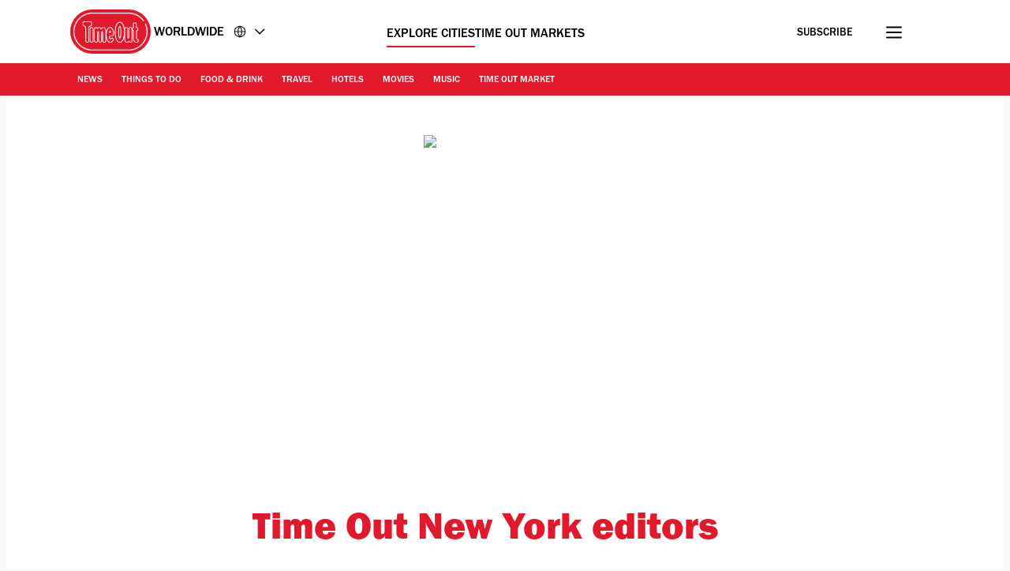

--- FILE ---
content_type: text/html; charset=UTF-8
request_url: https://www.timeout.com/profile/time-out-new-york-editors
body_size: 45781
content:
<!DOCTYPE html><html lang="en-GB"><head><meta charSet="UTF-8"/><meta name="viewport" content="width=device-width, initial-scale=1, minimum-scale=1"/><link rel="preload" as="image" href="/static/images/loading_icon.gif"/><script src="/static/js/newrelic-3c44568e3bfc7a546fe6.js" async=""></script><script src="https://securepubads.g.doubleclick.net/tag/js/gpt.js" async="" crossorigin="anonymous"></script><script src="https://pub.doubleverify.com/dvtag/32304710/DV1279210/pub.js" async=""></script><script src="https://micro.rubiconproject.com/prebid/dynamic/11092.js?canary=false&amp;host=timeout.uk.worldwide.en" async=""></script><link rel="icon" href="/static/root-files/favicon.ico" sizes="16x16" type="image/x-icon"/><link rel="icon" href="/static/root-files/favicon-32.png" sizes="32x32" type="image/png"/><link rel="icon" href="/static/root-files/favicon-48.png" sizes="48x48" type="image/png"/><link rel="apple-touch-icon" href="/static/root-files/favicon-180.png" type="image/png"/><title>Time Out New York editors  Time Out Profile</title><meta name="description" content=""/><meta data-component="omniture" data-track-manually="false" data-config="{&quot;omnitureSiteName&quot;:&quot;Worldwide EN&quot;}"/><link rel="preconnect" href="https://micro.rubiconproject.com" crossorigin=""/><link rel="preload" as="font" href="/static/fonts/franklin-gothic-urw-book.woff2" type="font/woff2" crossorigin="anonymous"/><link rel="preload" as="font" href="/static/fonts/franklin-gothic-urw-heavy.woff2" type="font/woff2" crossorigin="anonymous"/><link rel="preload" as="script" href="https://cdn.privacy-mgmt.com/unified/wrapperMessagingWithoutDetection.js"/><meta name="twitter:card" content="summary_large_image"/><meta name="twitter:title" content="Time Out New York editors  Time Out Profile"/><meta name="twitter:description" content=""/><meta property="twitter:image" content=""/><meta property="og:title" content="Time Out New York editors  Time Out Profile"/><meta property="og:description" content=""/><meta property="og:url" content=""/><meta property="og:image" content=""/><meta property="og:locale" content="en-GB"/><meta property="fb:app_id" content="110523762296825"/><meta property="og:site_name" content="Time Out Worldwide"/><meta property="og:type" content="article"/><meta property="fb:pages" content="108567654280858,1670703719868417,174242829266612,120767178004956,155014857903554,110806252326039,409399439112038,1446189005633181,1640139182938675,726032854137181,127115470664822,199312830102994,277086222458072,225473697480565,176178312421715,260316788252,24247856516,114687728553778,39439020663,425095207624727,167113240025188,87396842402,130436867619222,79807336765,323652267735749,49342614805,364918466158,1658004801141837,920467047965637,297605497404,756469617704922,646556245421580,143754132316142,34127084244,308385419176623,55290780338,127485225400,609582352454281,384475866176,1423947147859126,631789766893061,321104281941901"/><meta name="site" content="uk-worldwide"/><meta name="locale" content="en-GB"/><meta name="discover" content="https://discover.timeout.com/v1"/><meta name="auth" content="https://auth.timeout.com/api/subscribe"/><link rel="canonical"/><script>
                  window.digitalData = {"pageInstanceID":"web-uk-worldwide.-prod","version":"1.0","timestamp":1769637034115,"page":{"pageInfo":{"placeId":1,"sysEnv":"prod","city":"Worldwide","hourOfDay":"21","dayOfWeek":"Wednesday","version":5,"language":"en","country":"UK","locale":"en-GB","siteId":"uk-worldwide","isOO":"true","reportSuites":"timeoutworldwide","pageID":"","author":"","pageName":"time out new york editors  time out profile","contentTitle":"Time Out New York editors  Time Out Profile","contentID":"","contentType":"authorprofile","siteSection":"worldwide : authorprofile","destinationURL":"","publishDate":"","createdDate":"","displayPublishDate":true,"pagination":"","canaryID":"False","affiliatesOnPage":"","numAffiliateLinksOnPage":0},"category":{"primaryCategory":"authorprofile","primaryCategoryRepresentation":"","subCategory1":"","pageTags":[null],"pageType":"authorprofile"},"attributes":{"commercial":{"enabled":false,"type":"","authorOverride":""},"social":{"title":null,"subTitle":null},"description":"","shortDescription":"","subTitle":"","requesterCountryIso":"US","timeoutAuthBaseUrl":"https://auth.timeout.com","timeoutAuthClientId":"MU0zGYwYUeENUpo8z8XqtXh39uNvb2xiWkviTHDd"}}};
                  window.digitalData.variance = {"flags":{"enable_frontend_logging":false},"config":{"newrelic_agent_id":"1589000996","newrelic_account_id":"148615","newrelic_license_key":"3edfb7a938","newrelic_sample_rate":"0.25","newrelic_sample_rate_canary":"1"}};
                </script><script data-testid="gtm_defaults_testID">window.dataLayer = window.dataLayer || [];
function gtag() {
    window.dataLayer.push(arguments);
}
gtag('consent', 'default', {
    'ad_storage': 'denied',
    'ad_user_data': 'denied',
    'ad_personalization': 'denied',
    'analytics_storage': 'denied',
    'region': ['GB', 'BE', 'BG', 'CZ', 'DK', 'CY', 'LV', 'LT', 'LU', 'ES', 'FR', 'HR', 'IT', 'PL', 'PT', 'RO', 'SI', 'HU', 'MT', 'NL', 'AT', 'IS', 'LI', 'NO', 'SK', 'FI', 'SE', 'DE', 'EE', 'IE', 'EL'],
    'wait_for_update': 500
});</script><script data-testid="gtm_testID">(function(w,d,s,l,i){w[l]=w[l]||[];w[l].push({'gtm.start':
new Date().getTime(),event:'gtm.js'});var f=d.getElementsByTagName(s)[0],
j=d.createElement(s),dl=l!='dataLayer'?'&l='+l:'';j.async=true;j.src=
'https://www.googletagmanager.com/gtm.js?id='+i+dl;f.parentNode.insertBefore(j,f);
})(window,document,'script','dataLayer','GTM-NHG693B');</script><link rel="stylesheet" href="/static/css/main-a2a17fd19a0ccb3b3fd747a6343127ac.css"/><link rel="stylesheet" href="/static/css/authorprofile-444de380e9ed68947d3b627a4fa9b5a2.css"/><script>
          window.adGlobals = window.adGlobals || {};
          
          window.adGlobals.gptParams = window.adGlobals.gptParams || Object.assign({
            host: 'timeout.uk.worldwide.en',
            network_code: '5185',
            zone: 'default',
            category: 'authorprofile',
            page: 'authorprofile',
            itemid: 'authorprofile-authorprofile',
            audience: 'default',
            source: 'Direct',
            editorial_host: 'Worldwide',
            canary: 'false',
            to_canary_id: 'False',
            hero_full_width: 'false',
            prototype: 'false'
          }, {
            kicker: ['']
            
            
          });
        </script><script src="/static/js/cmp-e40c8bb5934d344965b0.js"></script><script src="/static/js/earlyvendors-da946d8777f91fd74084.js"></script><script src="/static/js/init-cc8c2eab8e50f79a2f35.js"></script><script src="/static/js/latevendors-73c45a744bd48a3cd5ea.js" defer=""></script><script src="/static/js/main-84378083c4f2c886a292.js" defer=""></script><script src="/static/js/runtime-40bf981e50aeadaa7878.js"></script><script src="https://launchpad-wrapper.privacymanager.io/0f9cfa05-ace3-4dbd-911f-ff1e561c4c7a/launchpad-liveramp.js" defer=""></script><script>window.onDvtagReady = function (callback, timeout = 750) {
    window.dvtag = window.dvtag || {}
    dvtag.cmd = dvtag.cmd || []
    const opt = { callback, timeout, timestamp: new Date().getTime() }
    dvtag.cmd.push(function () { dvtag.queueAdRequest(opt) })
    setTimeout(function () {
        const cb = opt.callback
        opt.callback = null
        if (cb) cb()
    }, timeout)
    }</script></head><body data-page-type="authorprofile"><script>window._TO = window._TO || {};
window._TO.frontendTranslations = window._TO.frontendTranslations || {
'JWPLAYER.geoblocking_error': 'This video is not available in your location.',
'CONTENTPASS.widgetRestricted': 'This widget cannot be displayed for contentpass users',
}</script><section class="_skipLinks_8n5ih_1" data-testid="skip-links_testID"><a href="#main-container" aria-hidden="true">Go to the content</a><a href="#site-footer" aria-hidden="true">Go to the footer</a></section><div class="_overlay_u0mmz_1 newsletter_header" data-component="header-newsletter" hidden="" id="headerNewsletter"><div class="_headerNewsletterContainer_u0mmz_35"><button class="_closeButton_u0mmz_82" data-data-layer="{&quot;triggerOn&quot;:0,&quot;payload&quot;:{&quot;action&quot;:&quot;click - dismiss&quot;,&quot;label&quot;:&quot;newsletter&quot;,&quot;event&quot;:&quot;custom-click&quot;,&quot;category&quot;:&quot;TO Engagement&quot;}}"><svg xmlns="http://www.w3.org/2000/svg" viewBox="0 0 22 18" class=""><path d="M4.406 17.43c.188.21.422.312.703.312.246 0 .48-.101.7-.312l6.25-6.02 6.25 6.02c.218.21.453.312.699.312a.885.885 0 00.699-.312c.25-.211.375-.426.375-.653 0-.222-.125-.457-.375-.695l-6.25-6.02 6.25-6.019c.25-.238.375-.473.375-.695 0-.227-.125-.442-.375-.653-.215-.238-.441-.36-.676-.36-.23 0-.472.122-.722.36l-6.25 6.02-6.25-6.02c-.25-.238-.493-.36-.723-.36-.234 0-.461.122-.68.36-.246.211-.37.426-.37.653 0 .222.124.457.37.695l6.254 6.02-6.254 6.019c-.246.238-.37.473-.37.695 0 .227.124.442.37.653zm0 0" stroke-width="1.6"></path></svg><span class="_text-hide_v9moj_1">No thanks</span></button><div class="_headerContentHeader_u0mmz_56">Subscribe</div><div class="_headerMainContent_u0mmz_73"><div class="_successMessageContainer_u0mmz_22"><p class="_successMessageTitle_u0mmz_134">🙌<br/>Awesome, you&#x27;re subscribed!</p><p class="_successMessageText_u0mmz_144">Thanks for subscribing! Look out for your first newsletter in your inbox soon!</p></div><p class="_title_u0mmz_324">The best of Time Out straight to your inbox</p><p class="_message_u0mmz_317">We help you navigate a myriad of possibilities. Sign up for our newsletter for the best of the city.</p><form class="_form_u0mmz_114"><div class="_loading_overlay_u0mmz_124 loading_overlay"></div><div class="_zone_input_u0mmz_199"><label class="_text-hide_v9moj_1" for="header-newsletter-email">Enter email address</label><input type="email" id="header-newsletter-email" class="_email_u0mmz_175" placeholder="Enter email address" required="" data-private="lipsum"/><img class="_loading_icon_u0mmz_290 loading_icon" src="/static/images/loading_icon.gif" alt="Loading animation"/></div><div class="_zone_submit_u0mmz_206"><span class="_submitWrap_u0mmz_213"><input type="submit" class="_submit_u0mmz_213" value="Subscribe"/></span></div><div class="_errorMessage_u0mmz_170 error">Déjà vu! We already have this email. Try another?</div></form><div class="_disclaimer_u0mmz_180"><p>By entering your email address you agree to our <a href="https://www.timeout.com/terms-of-use" target="_blank">Terms of Use</a> and <a href="https://www.timeout.com/privacy-notice" target="_blank">Privacy Policy</a> and consent to receive emails from Time Out about news, events, offers and partner promotions.</p></div></div></div></div><div class="_overlay_y0mif_1" data-component="popup-newsletter" hidden="" id="popup-newsletter"><div class="_popupNewsletterContainer_y0mif_36" id="popup-newsletter-container"><button class="_closeButton_y0mif_73" data-data-layer="{&quot;triggerOn&quot;:0,&quot;payload&quot;:{&quot;action&quot;:&quot;click - dismiss&quot;,&quot;label&quot;:&quot;newsletter&quot;,&quot;event&quot;:&quot;custom-click&quot;,&quot;category&quot;:&quot;TO Engagement&quot;}}" id="popup-newsletter-close-button"><svg xmlns="http://www.w3.org/2000/svg" viewBox="0 0 15 15" class=""><path d="M9.54594 7.42462L14.8492 2.12132L12.7279 0L7.42462 5.3033L2.12132 0L9.53674e-07 2.12132L5.3033 7.42462L9.53674e-07 12.7279L2.12132 14.8492L7.42462 9.54594L12.7279 14.8492L14.8492 12.7279L9.54594 7.42462Z"></path></svg><span class="_text-hide_v9moj_1">No thanks</span></button><div class="_popupMainContent_y0mif_66"><div class="_successMessageContainer_y0mif_22"><p class="_successMessageTitle_y0mif_115"> Awesome, you&#x27;re subscribed!</p><p class="_successMessageText_y0mif_126">Thanks for subscribing! Look out for your first newsletter in your inbox soon!</p></div><form class="_form_y0mif_108"><p class="_title_y0mif_114" id="popup-newsletter-title">The best things in life are free.</p><p class="_message_y0mif_125" id="popup-newsletter-message">Sign up for our email to enjoy your city without spending a thing (as well as some options when you’re feeling flush).</p><label class="_text-hide_v9moj_1" for="popup-newsletter-email">Enter email address</label><div class="_textWrap_y0mif_139"><input type="submit" class="_submitButton_y0mif_179" value="Subscribe"/><input id="popup-newsletter-email" type="email" class="_textInput_y0mif_144 _email_y0mif_174" placeholder="Enter email address" required="" data-private="lipsum" name="email"/></div></form><p class="_errorMessage_y0mif_158">Déjà vu! We already have this email. Try another?</p><a class="_dismissButton_y0mif_217" data-data-layer="{&quot;triggerOn&quot;:0,&quot;payload&quot;:{&quot;action&quot;:&quot;click - dismiss&quot;,&quot;label&quot;:&quot;newsletter&quot;,&quot;event&quot;:&quot;custom-click&quot;,&quot;category&quot;:&quot;TO Engagement&quot;}}" id="popup-newsletter-dismiss-button">No thanks</a><div class="_disclaimer_y0mif_234" id="popup-newsletter-disclaimer"><p>By entering your email address you agree to our <a href="https://www.timeout.com/terms-of-use" target="_blank">Terms of Use</a> and <a href="https://www.timeout.com/privacy-notice" target="_blank">Privacy Policy</a> and consent to receive emails from Time Out about news, events, offers and partner promotions.</p></div></div></div></div><div class="_overlay_y0mif_1" data-component="popup-gate-newsletter" hidden="" id="popup-gate-newsletter"><div class="_popupNewsletterContainer_y0mif_36" id="popup-newsletter-container"><button class="_closeButton_y0mif_73" data-data-layer="{&quot;triggerOn&quot;:0,&quot;payload&quot;:{&quot;action&quot;:&quot;click - dismiss&quot;,&quot;label&quot;:&quot;newsletter&quot;,&quot;event&quot;:&quot;custom-click&quot;,&quot;category&quot;:&quot;TO Engagement&quot;}}" id="popup-newsletter-close-button"><svg xmlns="http://www.w3.org/2000/svg" viewBox="0 0 15 15" class=""><path d="M9.54594 7.42462L14.8492 2.12132L12.7279 0L7.42462 5.3033L2.12132 0L9.53674e-07 2.12132L5.3033 7.42462L9.53674e-07 12.7279L2.12132 14.8492L7.42462 9.54594L12.7279 14.8492L14.8492 12.7279L9.54594 7.42462Z"></path></svg><span class="_text-hide_v9moj_1">No thanks</span></button><div class="_popupMainContent_y0mif_66"><div class="_successMessageContainer_y0mif_22"><p class="_successMessageTitle_y0mif_115"> Awesome, you&#x27;re subscribed!</p><p class="_successMessageText_y0mif_126">Thanks for subscribing! Look out for your first newsletter in your inbox soon!</p></div><form class="_form_y0mif_108"><p class="_title_y0mif_114" id="popup-newsletter-title">Love the mag?</p><p class="_message_y0mif_125" id="popup-newsletter-message">Our newsletter hand-delivers the best bits to your inbox. Sign up to unlock our digital magazines and also receive the latest news, events, offers and partner promotions.</p><label class="_text-hide_v9moj_1" for="popup-gate-newsletter-email">Enter email address</label><div class="_textWrap_y0mif_139"><input type="submit" class="_submitButton_y0mif_179" value="Subscribe"/><input id="popup-gate-newsletter-email" type="email" class="_textInput_y0mif_144 _email_y0mif_174" placeholder="Enter email address" required="" data-private="lipsum" name="email"/></div></form><p class="_errorMessage_y0mif_158">Déjà vu! We already have this email. Try another?</p><a class="_dismissButton_y0mif_217" data-data-layer="{&quot;triggerOn&quot;:0,&quot;payload&quot;:{&quot;action&quot;:&quot;click - dismiss&quot;,&quot;label&quot;:&quot;newsletter&quot;,&quot;event&quot;:&quot;custom-click&quot;,&quot;category&quot;:&quot;TO Engagement&quot;}}" id="popup-newsletter-dismiss-button">No thanks</a><div class="_disclaimer_y0mif_234" id="popup-newsletter-disclaimer"><p>By entering your email address you agree to our <a href="https://www.timeout.com/terms-of-use" target="_blank">Terms of Use</a> and <a href="https://www.timeout.com/privacy-notice" target="_blank">Privacy Policy</a> and consent to receive emails from Time Out about news, events, offers and partner promotions.</p></div></div></div></div><header class="_header_6l47f_1 masthead-header _full-width-ui_1w9sg_119" data-google-interstitial="false" data-component="masthead"><div class="_headerRow_6l47f_8 _headerTopRow_6l47f_48"><div class="_container_1k2b4_1 _headerOuterContainer_6l47f_351"><div class="_grid_xppf9_1 _topGrid_6l47f_80"><section class="_header_xppf9_10"><div class="_headerContainer_6l47f_74"><div class="_content_6l47f_103"><div class="_left_6l47f_163"><a href="https://www.timeout.com" class="_logo_6l47f_112"><span class="_circleLogo_6l47f_137" data-logo-type="masthead"><svg width="64" height="64" viewBox="0 0 64 64" fill="none" xmlns="http://www.w3.org/2000/svg"><circle cx="28" cy="28" r="28" fill="#E1192C"></circle><path d="M25.5055 21.47C27.3951 20.7834 27.6264 19.8454 27.5884 19.3319V17.0625C27.5884 16.2522 27.2476 15.7668 26.9624 15.5012C26.3915 14.9724 25.6706 14.9619 25.4856 14.9719H17.7719C17.5658 14.9636 16.845 14.9707 16.2723 15.5018C15.9865 15.7668 15.6463 16.2522 15.6463 17.0625V19.3512C15.6311 19.7458 15.8021 20.743 17.7169 21.4659C18.83 21.8862 19.1662 22.014 19.1662 23.8865V39.1943C19.1498 39.4857 19.1457 40.4958 19.8372 41.2468C20.1429 41.5787 20.7003 41.9744 21.6173 41.9744C22.5343 41.9744 23.0918 41.5787 23.398 41.2468C24.0902 40.4953 24.0861 39.4851 24.0691 39.2231V23.8865C24.0691 21.9923 24.4304 21.8598 25.5055 21.47ZM23.1135 23.8865L23.1146 39.2518C23.1199 39.3374 23.1527 40.1025 22.6954 40.5979C22.5185 40.7896 22.1889 41.0176 21.6173 41.0176C21.0458 41.0176 20.7162 40.7896 20.5393 40.5979C20.0832 40.103 20.1154 39.3374 20.1206 39.2231V23.8865C20.1206 21.4653 19.4121 21.0842 18.0542 20.5712C16.6184 20.0289 16.5985 19.4526 16.6014 19.3706V17.063C16.6014 16.5981 16.7759 16.339 16.9211 16.2036C17.1922 15.9521 17.5605 15.928 17.7011 15.928C17.7227 15.928 17.7391 15.928 17.7491 15.928H25.5084C25.5886 15.9245 26.0073 15.9193 26.3136 16.203C26.4594 16.3384 26.6333 16.5976 26.6333 17.0625V19.3518C26.6333 19.367 26.6333 19.3811 26.6351 19.3958C26.662 19.6848 26.2966 20.1661 25.1799 20.5718C23.7429 21.093 23.1135 21.5643 23.1135 23.8865Z" fill="white"></path><path d="M28 52C14.7656 52 4 41.2339 4 28.0003C4 14.7667 14.7656 4 28 4C35.7041 4 42.9932 7.73916 47.4975 14.0016C47.7027 14.2865 47.6376 14.6834 47.3532 14.8886C47.0672 15.0944 46.6708 15.0287 46.4656 14.7432C42.2 8.81202 35.2967 5.27042 28 5.27042C15.4662 5.27042 5.26985 15.4667 5.26985 28.0003C5.26985 40.5339 15.4662 50.7302 28 50.7302C40.5338 50.7302 50.7301 40.5333 50.7301 28.0003C50.7301 24.7847 50.0724 21.6757 48.7744 18.7614C48.6313 18.4413 48.7761 18.0655 49.0962 17.9225C49.4163 17.7794 49.7921 17.9248 49.9352 18.2443C51.3053 21.3228 52 24.6053 52 27.9997C52 41.2333 41.2344 52 28 52Z" fill="white"></path><path d="M37.9808 39.7457C38.0528 39.6501 38.1231 39.5516 38.1922 39.4502C38.2367 39.3851 38.2788 39.3171 38.3216 39.2497C39.0746 38.0701 39.6397 36.5476 40.0045 34.6728L40.0063 34.5438C40.3254 32.829 40.4864 30.831 40.4864 28.5551C40.4864 26.7336 40.384 25.0944 40.186 23.6294L40.189 23.4465C39.8042 20.7702 39.0746 18.7142 38.0171 17.2773C37.9392 17.1711 37.8613 17.0668 37.7799 16.9671C37.7155 16.8897 37.6511 16.8135 37.5849 16.7397C37.4573 16.5972 37.3255 16.4629 37.1897 16.3363C37.1657 16.314 37.1434 16.2859 37.1188 16.2642C37.113 16.2583 37.106 16.2548 37.1007 16.249C37.0925 16.2419 37.0849 16.2331 37.0778 16.2267C35.7732 15.0747 34.5166 15.0354 34.112 15.0571C33.7079 15.036 32.4519 15.0747 31.1467 16.2267C31.1385 16.2337 31.1308 16.2425 31.1238 16.249C31.1174 16.2548 31.1109 16.2583 31.1051 16.2642C31.0805 16.2859 31.0582 16.314 31.0342 16.3363C30.8984 16.4629 30.7666 16.5972 30.639 16.7397C30.5734 16.8135 30.5084 16.8903 30.4446 16.9671C30.3632 17.0668 30.2847 17.1711 30.2068 17.2773C29.1493 18.7142 28.4191 20.7702 28.035 23.4465L28.0379 23.6294C27.84 25.0944 27.7375 26.7342 27.7375 28.5551C27.7375 30.8304 27.8979 32.829 28.2177 34.5438L28.22 34.6728C28.5848 36.5476 29.1493 38.0701 29.9023 39.2497C29.9457 39.3171 29.9878 39.3851 30.0317 39.4502C30.1008 39.5516 30.1711 39.6501 30.2431 39.7457C30.3222 39.8512 30.403 39.952 30.4855 40.0511C30.5371 40.1127 30.5892 40.1766 30.6425 40.2358C30.7783 40.387 30.9183 40.5301 31.0629 40.6637C31.0699 40.6696 31.0758 40.6772 31.0817 40.6825C31.0834 40.6837 31.0846 40.6848 31.0858 40.686C31.0998 40.6983 31.1121 40.713 31.1262 40.7259C31.7662 41.2987 32.3968 41.6023 32.9227 41.7653C32.949 41.7735 32.973 41.7794 32.9988 41.7864C33.1007 41.8157 33.1991 41.8421 33.291 41.8621C33.3261 41.8697 33.3572 41.8744 33.3905 41.8802C33.4696 41.8955 33.544 41.9084 33.6131 41.9172C33.6447 41.9207 33.671 41.9236 33.6997 41.9265C33.7671 41.933 33.8285 41.9389 33.8848 41.9418C33.9012 41.9418 33.9146 41.943 33.9304 41.943C33.9615 41.9441 33.9989 41.9465 34.0253 41.9465C34.0587 41.9465 34.0862 41.9465 34.112 41.9447C34.1383 41.9459 34.1652 41.9465 34.1986 41.9465C34.225 41.9465 34.2624 41.9441 34.2941 41.943C34.3093 41.943 34.3228 41.943 34.3397 41.9418C34.3948 41.9389 34.4569 41.933 34.5242 41.9265C34.5535 41.9236 34.5798 41.9207 34.6109 41.9172C34.68 41.9084 34.7555 41.8955 34.8334 41.8802C34.8673 41.8738 34.8984 41.8691 34.9335 41.8621C35.0254 41.8427 35.1238 41.8157 35.2251 41.7864C35.2515 41.7788 35.2755 41.7729 35.3018 41.7653C35.8271 41.6023 36.4577 41.2987 37.0978 40.7259C37.1118 40.713 37.1241 40.6983 37.1382 40.686C37.1393 40.6848 37.1411 40.6837 37.1423 40.6825C37.1487 40.6766 37.1551 40.669 37.161 40.6637C37.3062 40.5301 37.4462 40.3864 37.5814 40.2358C37.6347 40.1766 37.6868 40.1127 37.7384 40.0511C37.8215 39.952 37.9017 39.8512 37.9808 39.7457ZM37.0673 39.3341C36.9924 39.4267 36.9174 39.5194 36.8395 39.6061C36.7341 39.721 36.6258 39.8283 36.5151 39.9309C36.504 39.9409 36.4946 39.9514 36.4841 39.9614C35.9354 40.4586 35.4072 40.7124 34.9897 40.8408C34.985 40.842 34.9804 40.8443 34.9763 40.8455C34.9546 40.8519 34.937 40.8549 34.9159 40.8613C34.6366 40.9387 34.4071 40.9645 34.2589 40.9692C34.2121 40.9692 34.1752 40.9692 34.1506 40.968C34.1377 40.968 34.1248 40.968 34.1114 40.968C34.0979 40.9668 34.0856 40.9668 34.0721 40.968C34.0487 40.9692 34.0112 40.9698 33.9638 40.9692C33.8145 40.9645 33.5844 40.9387 33.305 40.8601C33.2846 40.8549 33.2676 40.8519 33.2471 40.8455C33.2418 40.8443 33.236 40.8414 33.2307 40.8396C32.8126 40.7112 32.2856 40.458 31.7392 39.9614C31.7281 39.9514 31.7188 39.9409 31.7082 39.9309C31.597 39.8283 31.4886 39.7205 31.3838 39.6061C31.3053 39.52 31.2304 39.4267 31.1554 39.3341C31.1221 39.2931 31.0875 39.255 31.0553 39.2133C29.5 37.179 28.713 33.6022 28.713 28.5551C28.713 23.0384 29.6218 19.267 31.416 17.3277C31.4418 17.3001 31.4693 17.2761 31.4962 17.2485C31.587 17.1547 31.6783 17.0627 31.7732 16.9777C32.035 16.7455 32.2914 16.5696 32.5321 16.4372C32.5626 16.4207 32.5918 16.4073 32.6217 16.3914C32.7066 16.3475 32.7909 16.3076 32.8717 16.2736C32.9186 16.2542 32.9631 16.2372 33.0088 16.2208C33.0644 16.2003 33.1206 16.1798 33.1733 16.164C33.2307 16.1464 33.2875 16.13 33.3414 16.1165C33.3724 16.1083 33.4023 16.1012 33.4309 16.0954C33.4959 16.0813 33.5592 16.069 33.6166 16.0602C33.6271 16.059 33.6365 16.0573 33.6464 16.0561C33.712 16.0467 33.7735 16.0403 33.8285 16.0367C33.8332 16.0367 33.8373 16.0367 33.842 16.0367C33.8894 16.0338 33.931 16.0326 33.9691 16.032C34.0013 16.032 34.0329 16.0332 34.0516 16.0344C34.0622 16.0344 34.0997 16.0356 34.1096 16.0356C34.1096 16.0356 34.1114 16.0356 34.112 16.0356C34.1125 16.0356 34.1137 16.0356 34.1143 16.0356C34.1248 16.0356 34.1629 16.0356 34.1723 16.0344C34.1904 16.0332 34.2232 16.0326 34.2554 16.032C34.2935 16.032 34.3351 16.0338 34.3825 16.0367C34.3872 16.0367 34.3913 16.0367 34.396 16.0367C34.4498 16.0408 34.5125 16.0473 34.5781 16.0561C34.588 16.0573 34.5974 16.059 34.6073 16.0602C34.6653 16.069 34.7286 16.0813 34.793 16.0954C34.8222 16.1018 34.8521 16.1088 34.8826 16.1165C34.9364 16.13 34.9932 16.1458 35.0512 16.164C35.1039 16.1804 35.1595 16.2003 35.2158 16.2208C35.2608 16.2372 35.3059 16.2542 35.3528 16.2736C35.433 16.3076 35.5167 16.348 35.6022 16.3914C35.6321 16.4073 35.6614 16.4202 35.6918 16.4372C35.9331 16.5696 36.189 16.7461 36.4507 16.9783C36.5444 17.0621 36.6352 17.1524 36.7242 17.245C36.7517 17.2732 36.7804 17.2984 36.8079 17.3283C38.6021 19.2664 39.5109 23.0384 39.5109 28.5551C39.5109 33.6022 38.7233 37.1784 37.1686 39.2133C37.1358 39.2555 37.1013 39.2937 37.0679 39.3341" fill="white"></path><path d="M34.123 36.4397H34.1213C33.6669 36.4397 33.25 36.173 33.0585 35.7603C32.46 34.4675 32.1432 32.0058 32.1432 28.6407C32.1432 24.1922 32.6293 22.091 33.0374 21.112C33.2207 20.674 33.6446 20.3909 34.1189 20.3909C34.5933 20.3909 35.0172 20.674 35.2005 21.112C35.6086 22.091 36.0946 24.1916 36.0946 28.6407C36.0946 31.9988 35.7802 34.4593 35.1864 35.7556C34.9967 36.1706 34.5792 36.4386 34.1236 36.4397H34.123ZM34.1189 21.3969C34.051 21.3969 33.9907 21.4373 33.9649 21.5001C33.5919 22.3935 33.1475 24.3587 33.1475 28.6407C33.1475 32.9228 33.6628 34.6739 33.9696 35.3376C33.9972 35.3962 34.0569 35.4343 34.1213 35.4343H34.1225C34.1869 35.4343 34.2466 35.3956 34.2735 35.3364C34.5786 34.671 35.0904 32.9157 35.0904 28.6407C35.0904 24.3657 34.646 22.3935 34.273 21.5001C34.2472 21.4373 34.1869 21.3969 34.1189 21.3969Z" fill="white"></path></svg></span><span class="_regularLogo_6l47f_130" data-logo-type="masthead"><svg width="102" height="56" viewBox="0 0 102 56" fill="none" xmlns="http://www.w3.org/2000/svg"><g clip-path="url(#clip0_27104_7685)"><path d="M74.1203 0C89.5139 0 102 12.54 102 28C102 43.46 89.5139 56 74.1203 56H27.8797C12.4861 56 0 43.46 0 28C0 12.54 12.4861 0 27.8797 0" fill="#E1192C"></path><path d="M74.1014 52H27.9186C14.7335 52 4 41.23 4 28C4 14.77 14.7335 4 27.9186 4H74.0914C81.7752 4 89.0405 7.74 93.5352 14.01C93.7345 14.29 93.6747 14.69 93.3857 14.9C93.1067 15.11 92.708 15.04 92.4987 14.75C88.2432 8.81 81.3666 5.27 74.0914 5.27H27.9186C15.4311 5.27 5.26569 15.47 5.26569 28C5.26569 40.53 15.4311 50.73 27.9186 50.73H74.0914C86.5789 50.73 96.7443 40.53 96.7443 28C96.7443 24.78 96.0865 21.66 94.781 18.74C94.6414 18.42 94.781 18.04 95.0999 17.9C95.4188 17.76 95.7975 17.9 95.937 18.22C97.3123 21.3 98 24.59 98 28C98 41.23 87.2665 52 74.0814 52H74.1014Z" fill="white"></path><path d="M25.53 21.52C27.42 20.83 27.65 19.9 27.62 19.38V17.11C27.62 16.3 27.28 15.81 26.99 15.55C26.42 15.02 25.7 15.01 25.51 15.02H17.79C17.58 15.02 16.86 15.02 16.29 15.55C16 15.81 15.66 16.3 15.66 17.11V19.4C15.65 19.79 15.82 20.79 17.73 21.51C18.84 21.93 19.18 22.06 19.18 23.93V39.23C19.16 39.52 19.16 40.53 19.85 41.28C20.16 41.61 20.71 42.01 21.63 42.01C22.55 42.01 23.11 41.61 23.41 41.28C24.1 40.53 24.1 39.52 24.08 39.26V23.93C24.08 22.04 24.44 21.91 25.52 21.52M23.13 23.94V39.3C23.13 39.39 23.17 40.15 22.71 40.65C22.53 40.84 22.2 41.07 21.63 41.07C21.06 41.07 20.73 40.84 20.55 40.65C20.09 40.15 20.13 39.39 20.13 39.27V23.94C20.13 21.52 19.42 21.14 18.06 20.63C16.62 20.09 16.6 19.51 16.61 19.43V17.12C16.61 16.66 16.78 16.4 16.93 16.26C17.2 16.01 17.57 15.98 17.71 15.98C17.73 15.98 17.75 15.98 17.76 15.98H25.53C25.61 15.98 26.03 15.98 26.34 16.25C26.49 16.39 26.66 16.65 26.66 17.11V19.4C26.66 19.4 26.66 19.43 26.66 19.44C26.69 19.73 26.32 20.21 25.2 20.62C23.76 21.14 23.13 21.61 23.13 23.93" fill="white"></path><path d="M50.69 33.92C50.84 33.89 51.38 33.83 52.84 33.83C53.56 33.83 54.18 33.56 54.63 33.05C55.66 31.91 55.48 29.97 55.45 29.79C55.44 29.48 55.08 22.25 50.62 22.22C50.07 22.19 47.24 22.29 45.69 27.48C45.65 27.62 45.61 27.75 45.58 27.89V27.3C45.58 27.24 45.58 27.09 45.58 26.9C45.56 24.78 44.07 22.41 42.1 22.41C40.82 22.41 39.76 23.29 39.17 23.91C38.5 22.63 37.34 22.4 36.74 22.48C36.45 22.49 35.65 22.63 34.47 23.52C33.9 22.54 33.07 22.39 32.61 22.39C31.69 22.39 31.13 22.79 30.83 23.12C30.14 23.87 30.14 24.88 30.16 25.14V39.25C30.14 39.54 30.14 40.55 30.83 41.3C31.14 41.63 31.69 42.03 32.61 42.03C33.53 42.03 34.09 41.63 34.39 41.3C35.08 40.55 35.08 39.55 35.06 39.29V31.35C35.06 31.35 35.06 31.27 35.06 31.23C35.04 29.96 35.15 29.16 35.28 28.75C35.42 29.19 35.54 30.03 35.54 31.23C35.54 31.27 35.54 31.31 35.54 31.35V39.28C35.52 39.59 35.53 40.55 36.16 41.29C36.45 41.63 36.99 42.03 37.86 42.03C38.73 42.03 39.27 41.63 39.57 41.29C40.21 40.56 40.22 39.58 40.2 39.27V31.31C40.2 31.31 40.2 31.23 40.2 31.19C40.18 29.92 40.29 29.12 40.42 28.71C40.56 29.15 40.68 29.99 40.68 31.19C40.68 31.23 40.68 31.27 40.68 31.31V39.24C40.66 39.53 40.66 40.54 41.35 41.29C41.66 41.62 42.21 42.02 43.13 42.02C44.05 42.02 44.61 41.62 44.91 41.29C45.6 40.54 45.6 39.53 45.58 39.27V36.64C45.69 37.06 45.77 37.31 45.79 37.35C45.85 37.54 47.35 42.02 50.62 42.02C53.27 42.02 54.57 39.86 54.88 38.71C55.06 38.18 55.15 37.08 54.35 36.31C53.55 35.53 52.52 35.66 51.86 36.25C51.62 36.49 51.21 36.76 51.07 36.77C50.42 36.77 50.31 35.71 50.31 35.24C50.31 34.32 50.55 34.02 50.62 33.94C50.64 33.94 50.67 33.93 50.69 33.92ZM44.22 40.64C44.04 40.83 43.71 41.06 43.14 41.06C42.57 41.06 42.24 40.83 42.06 40.64C41.6 40.14 41.64 39.38 41.64 39.26V31.28C41.64 31.28 41.64 31.21 41.64 31.19C41.64 29.36 41.41 28.2 40.96 27.73C40.81 27.58 40.65 27.5 40.46 27.5C40.23 27.5 40.03 27.59 39.87 27.76C39.32 28.33 39.23 29.94 39.26 31.21C39.26 31.23 39.26 31.25 39.26 31.27V39.26C39.26 39.26 39.26 39.26 39.26 39.27C39.26 39.28 39.26 39.28 39.26 39.28C39.26 39.37 39.3 40.14 38.86 40.64C38.63 40.91 38.29 41.05 37.88 41.05C37.47 41.05 37.13 40.91 36.9 40.64C36.47 40.14 36.5 39.38 36.5 39.29C36.5 39.29 36.5 39.29 36.5 39.28C36.5 39.28 36.5 39.28 36.5 39.27V31.31C36.5 31.31 36.5 31.24 36.5 31.22C36.5 29.39 36.27 28.23 35.82 27.76C35.68 27.61 35.51 27.53 35.32 27.53C35.09 27.53 34.89 27.62 34.73 27.79C34.18 28.36 34.09 29.97 34.12 31.24C34.12 31.26 34.12 31.28 34.12 31.3V39.3C34.13 39.44 34.15 40.15 33.7 40.63C33.52 40.82 33.19 41.05 32.62 41.05C32.05 41.05 31.72 40.82 31.54 40.63C31.08 40.13 31.12 39.37 31.12 39.25V25.08C31.12 24.99 31.08 24.23 31.54 23.73C31.72 23.54 32.05 23.31 32.62 23.31C33.1 23.31 33.47 23.57 33.72 24.1C33.72 24.1 33.74 24.15 33.75 24.15C33.77 24.2 33.79 24.25 33.82 24.3C33.84 24.35 33.86 24.39 33.9 24.43C33.9 24.44 33.92 24.46 33.94 24.47C34.01 24.54 34.1 24.59 34.2 24.6C34.47 24.64 34.81 24.44 35.04 24.26C36.08 23.47 36.7 23.39 36.84 23.39C36.89 23.39 37.94 23.27 38.45 24.56C38.53 24.75 38.61 24.91 38.69 25.02C38.79 25.15 38.95 25.23 39.12 25.21C39.26 25.2 39.39 25.12 39.47 25C39.54 24.9 40.73 23.32 42.11 23.32C43.49 23.32 44.63 25.27 44.64 26.88C44.64 26.89 44.64 26.9 44.64 26.92C44.65 27.07 44.64 27.18 44.64 27.24V39.26C44.64 39.35 44.68 40.11 44.22 40.61M50.37 33.02C50.32 33.02 50.27 33.04 50.22 33.07C49.95 33.2 49.35 33.67 49.35 35.25C49.35 37.59 50.67 37.73 51.07 37.73C51.75 37.73 52.47 37 52.48 36.99C52.5 36.97 53.1 36.45 53.69 37.01C54.15 37.45 54.08 38.12 53.97 38.44C53.72 39.38 52.69 41.07 50.62 41.07C48.04 41.07 46.71 37.11 46.7 37.06C46.64 36.88 45.19 32.57 46.62 27.76C47.91 23.42 50.05 23.18 50.53 23.18C50.56 23.18 50.58 23.18 50.6 23.18C52.05 23.18 53.15 24.24 53.84 26.31C54.41 28 54.49 29.76 54.5 29.86C54.5 29.88 54.68 31.56 53.92 32.41C53.65 32.71 53.28 32.87 52.84 32.87C51.18 32.87 50.61 32.96 50.44 32.99C50.41 32.99 50.39 33 50.36 33.01" fill="white"></path><path d="M29.57 25.16C29.59 24.87 29.59 23.86 28.9 23.11C28.59 22.78 28.04 22.38 27.12 22.38C26.2 22.38 25.64 22.78 25.34 23.11C24.65 23.86 24.65 24.87 24.67 25.13V39.24C24.65 39.53 24.65 40.54 25.34 41.29C25.65 41.62 26.2 42.02 27.12 42.02C28.04 42.02 28.59 41.62 28.9 41.29C29.59 40.54 29.59 39.53 29.57 39.27V25.16ZM28.2 40.64C28.02 40.83 27.69 41.06 27.12 41.06C26.55 41.06 26.22 40.83 26.04 40.64C25.58 40.14 25.62 39.38 25.62 39.26V25.09C25.62 25 25.58 24.24 26.04 23.74C26.22 23.55 26.55 23.32 27.12 23.32C27.69 23.32 28.02 23.55 28.2 23.74C28.66 24.24 28.62 25 28.62 25.12V39.29C28.62 39.38 28.66 40.14 28.2 40.64Z" fill="white"></path><path d="M62.79 36.6599C62.34 36.6599 61.94 36.3999 61.75 35.9899C61.16 34.7199 60.85 32.3099 60.85 29.0199C60.85 24.6599 61.33 22.5999 61.73 21.6399C61.91 21.2099 62.33 20.9299 62.79 20.9299C63.25 20.9299 63.67 21.2099 63.85 21.6399C64.25 22.5999 64.73 24.6599 64.73 29.0199C64.73 32.3099 64.42 34.7199 63.84 35.9899C63.65 36.3999 63.25 36.6599 62.8 36.6599M62.79 21.9199C62.72 21.9199 62.66 21.9599 62.64 22.0199C62.27 22.8999 61.84 24.8199 61.84 29.0199C61.84 33.2199 62.35 34.9299 62.65 35.5799C62.68 35.6399 62.74 35.6799 62.8 35.6799C62.86 35.6799 62.92 35.6399 62.95 35.5799C63.25 34.9299 63.75 33.2099 63.75 29.0199C63.75 24.8299 63.31 22.8999 62.95 22.0199C62.92 21.9599 62.86 21.9199 62.8 21.9199" fill="white"></path><path d="M50.46 26.6699C50.46 26.6699 49.34 26.6699 49.34 28.3899C49.34 30.0199 50.46 29.9099 50.46 29.9099C50.46 29.9099 51.58 30.0099 51.58 28.3899C51.58 26.6699 50.46 26.6699 50.46 26.6699ZM50.46 28.9599H50.45C50.28 28.9599 50.29 28.7599 50.29 28.2199C50.29 27.6799 50.45 27.6599 50.45 27.6599H50.46C50.46 27.6599 50.62 27.6799 50.62 28.2199C50.62 28.7599 50.62 28.9599 50.46 28.9599Z" fill="white"></path><path d="M85.35 37.34C85.25 37.32 84.38 37.12 84.38 35.46V27.34C84.38 27.34 84.38 27.32 84.38 27.31C85.4 27.16 86.37 26.32 86.37 24.9C86.37 23.48 85.38 22.71 84.37 22.5V19.13C84.39 18.84 84.39 17.83 83.7 17.08C83.39 16.75 82.84 16.35 81.92 16.35C81 16.35 80.44 16.75 80.14 17.08C79.45 17.83 79.45 18.84 79.47 19.1V22C79.46 22.06 79.46 22.12 79.46 22.17V22.71C79.04 22.91 78.7 23.22 78.47 23.61C78.38 23.44 78.27 23.26 78.12 23.1C77.82 22.77 77.26 22.37 76.34 22.37C75.42 22.37 74.86 22.77 74.56 23.1C73.87 23.85 73.87 24.86 73.89 25.12V34.08C73.89 34.08 73.89 34.18 73.89 34.23V34.45C73.89 34.52 73.89 34.59 73.89 34.65C73.89 34.81 73.89 34.94 73.88 35.06V35.14C73.88 35.48 73.79 35.76 73.68 35.76C73.57 35.76 73.49 35.48 73.49 35.14L73.47 34.69C73.47 34.69 73.47 34.68 73.47 34.67C73.46 34.38 73.47 34.11 73.47 33.93C73.47 33.66 73.47 33.39 73.47 33.18V25.14C73.48 24.93 73.51 23.86 72.8 23.09C72.49 22.76 71.94 22.36 71.02 22.36C70.1 22.36 69.54 22.76 69.24 23.09C69.01 23.35 68.85 23.63 68.75 23.9C68.27 20.59 67.27 18.24 65.74 16.87C64.41 15.68 63.1 15.67 62.81 15.69C62.43 15.67 61.18 15.69 59.89 16.84C57.67 18.79 56.55 22.85 56.55 28.91C56.55 34.97 57.67 38.85 59.87 40.82C61.08 41.9 62.26 42.02 62.71 42.02C62.75 42.02 62.79 42.02 62.82 42.02C63.21 42.03 64.47 41.97 65.77 40.78C67.11 39.56 68.05 37.59 68.57 34.9V36.83C68.56 37.33 68.57 39.9 69.85 41.21C70.34 41.71 70.93 41.97 71.61 41.98C72.61 41.98 73.4 41.8 74.3 40.89C74.72 41.6 75.45 42 76.37 42C77.29 42 77.84 41.6 78.15 41.27C78.84 40.52 78.84 39.51 78.82 39.25V26.58C79.01 26.77 79.23 26.93 79.49 27.06C79.49 27.08 79.49 27.1 79.49 27.12V35.96C79.49 36.04 79.48 36.27 79.51 36.51C79.89 41.58 83.03 41.97 83.97 41.97H84.04C84.27 41.97 84.85 41.94 85.41 41.7C86.28 41.33 86.77 40.59 86.77 39.67C86.77 37.72 85.76 37.38 85.34 37.33M65.1 40.08C64.01 41.07 63 41.08 62.81 41.07C62.79 41.07 62.78 41.07 62.76 41.07C62.52 41.08 61.53 41.06 60.48 40.12C58.49 38.34 57.48 34.57 57.48 28.92C57.48 23.27 58.5 19.34 60.5 17.57C61.43 16.75 62.3 16.66 62.65 16.66C62.7 16.66 62.74 16.66 62.77 16.66C62.77 16.66 62.82 16.66 62.83 16.66C63.02 16.65 64 16.64 65.08 17.6C67.08 19.39 68.09 23.19 68.09 28.92C68.09 34.65 67.08 38.28 65.1 40.08ZM77.43 40.64C77.25 40.83 76.92 41.06 76.35 41.06C75.6 41.06 75.11 40.68 74.92 39.97C74.88 39.8 74.74 39.67 74.57 39.63C74.53 39.62 74.49 39.62 74.45 39.62C74.32 39.62 74.19 39.67 74.1 39.77L74.04 39.84C73.25 40.76 72.58 41.05 71.66 41.05C71.65 41.05 71.63 41.05 71.62 41.05C71.19 41.05 70.82 40.89 70.51 40.57C69.67 39.7 69.48 37.84 69.5 36.87V25.12C69.5 25.03 69.46 24.27 69.92 23.77C70.1 23.58 70.43 23.35 71 23.35C71.46 23.35 71.82 23.49 72.08 23.77C72.54 24.27 72.5 25.03 72.5 25.14V33.23C72.5 33.45 72.5 33.7 72.5 33.96C72.5 34.22 72.5 34.44 72.52 34.63V35.37C72.52 36.13 73.04 36.74 73.68 36.74C74.32 36.74 74.84 36.13 74.84 35.37V34.9C74.84 34.76 74.84 34.62 74.84 34.47V34.23C74.84 34.23 74.84 34.21 74.84 34.2C74.84 34.18 74.84 34.16 74.84 34.13V25.11C74.84 25.02 74.8 24.26 75.26 23.76C75.44 23.57 75.77 23.34 76.34 23.34C76.91 23.34 77.24 23.57 77.42 23.76C77.88 24.25 77.84 25.02 77.84 25.14V39.31C77.84 39.4 77.88 40.16 77.42 40.66M85.04 40.84C84.63 41.02 84.18 41.03 84.05 41.03H83.97C81.03 41.03 80.54 37.53 80.45 36.42C80.42 36.23 80.43 36.06 80.43 36V27.13C80.43 26.82 80.36 26.58 80.23 26.42C80.18 26.35 80.08 26.29 80 26.26C79.4 26.04 79.1 25.58 79.1 24.89C79.1 24.2 79.44 23.7 80.09 23.49C80.26 23.44 80.39 23.29 80.42 23.11C80.42 23.08 80.42 23.04 80.43 22.96V22.15C80.43 22.15 80.43 22.08 80.43 22.04V19.06C80.43 18.97 80.39 18.21 80.85 17.71C81.03 17.52 81.36 17.29 81.93 17.29C82.5 17.29 82.83 17.52 83.01 17.71C83.47 18.21 83.43 18.97 83.43 19.09V22.91C83.43 23.16 83.63 23.37 83.88 23.39C84.34 23.41 85.42 23.61 85.42 24.89C85.42 25.91 84.7 26.37 84.04 26.37C83.95 26.37 83.87 26.39 83.8 26.44C83.49 26.62 83.44 27.09 83.43 27.31V35.45C83.43 37.89 85.01 38.24 85.21 38.28C85.6 38.33 85.82 38.84 85.82 39.68C85.82 40.22 85.56 40.61 85.04 40.84Z" fill="white"></path></g><defs><clipPath id="clip0_27104_7685"><rect width="102" height="56" fill="white"></rect></clipPath></defs></svg></span></a><label class="_labelCitySelector_6l47f_85" for="checkbox-city-selector"><span class="_placeName_6l47f_15">Worldwide</span><svg width="16" height="16" viewBox="0 0 16 16" fill="none" xmlns="http://www.w3.org/2000/svg"><g clip-path="url(#clip0_27233_4670)"><path d="M7.99999 14.6667C11.6819 14.6667 14.6667 11.6819 14.6667 8.00004C14.6667 4.31814 11.6819 1.33337 7.99999 1.33337C4.3181 1.33337 1.33333 4.31814 1.33333 8.00004C1.33333 11.6819 4.3181 14.6667 7.99999 14.6667Z" stroke="#1A1A1A" stroke-width="1.2" stroke-linecap="round" stroke-linejoin="round"></path><path d="M1.33333 8H14.6667" stroke="#1A1A1A" stroke-width="1.2" stroke-linecap="round" stroke-linejoin="round"></path><path d="M10.5641 8.00004C10.4382 10.438 9.54018 12.7727 8 14.6667C6.45982 12.7727 5.56185 10.438 5.4359 8.00004C5.56185 5.5621 6.45982 3.22738 8 1.33337C9.54018 3.22738 10.4382 5.5621 10.5641 8.00004V8.00004Z" stroke="#1A1A1A" stroke-width="1.2" stroke-linecap="round" stroke-linejoin="round"></path></g><defs><clipPath id="clip0_27233_4670"><rect width="16" height="16" fill="white"></rect></clipPath></defs></svg><span class="_animatedChevron_1ns02_1 animatedChevron _dark_1ns02_72"></span></label></div><ul class="_container_2q45j_1 _center_6l47f_227" data-testid="popular-hubs_testID"><li class="_li_2q45j_11"><a class="_link_2q45j_19 _active_2q45j_41" href="/" data-data-layer="{&quot;triggerOn&quot;:0,&quot;payload&quot;:{&quot;action&quot;:&quot;link - internal&quot;,&quot;label&quot;:&quot;navigation bar&quot;,&quot;category&quot;:&quot;GP Engagement&quot;}}">Explore Cities</a></li><li class="_li_2q45j_11"><a class="_link_2q45j_19" href="/time-out-market" data-data-layer="{&quot;triggerOn&quot;:0,&quot;payload&quot;:{&quot;action&quot;:&quot;link - internal&quot;,&quot;label&quot;:&quot;navigation bar&quot;,&quot;category&quot;:&quot;GP Engagement&quot;}}">Time Out Markets</a></li></ul><div class="_right_6l47f_164"><div class="_mailWrap_6l47f_90"><a href="/newsletter" class="_navBarCta_90efl_1 js-newsletter-cta" data-data-layer="{&quot;triggerOn&quot;:0,&quot;payload&quot;:{&quot;action&quot;:&quot;click - subscribe&quot;,&quot;label&quot;:&quot;newsletter&quot;,&quot;event&quot;:&quot;custom-click&quot;,&quot;category&quot;:&quot;TO Engagement&quot;}}">Subscribe</a></div><label class="_label_1thw9_56 _labelBurger_1thw9_1" for="checkbox-navigation-toggle"><a class="_cta_1thw9_56 js-open-navigation-toggle"><svg xmlns="http://www.w3.org/2000/svg" viewBox="0 0 24.1 18" class=""><path fill-rule="evenodd" d="M22.832 15.545a1.227 1.227 0 010 2.455H1.227a1.227 1.227 0 110-2.455zm0-7.772a1.227 1.227 0 010 2.454H1.227a1.227 1.227 0 110-2.454zm0-7.773a1.227 1.227 0 010 2.455H1.227a1.227 1.227 0 110-2.455z"></path></svg></a></label></div></div></div></section></div></div></div><div class="_headerRow_6l47f_8 _headerBottomRow_6l47f_44 js-header-navigation"><div class="_container_1k2b4_1 _grid_xppf9_1 _navGrid_6l47f_404"><div class="_navColumn_6l47f_157"><div class="_navColumnContent_6l47f_526"><div class="navigation-desktop _container_1igce_1 _full-width-ui_1w9sg_119" data-component="navigation-bar"><nav class="_navContainer_1igce_5"><ul class="_ulNav_1igce_18"><li class="_li_1igce_24"><a class="_navItem_1igce_29" href="/news" target="_self" title="News" data-data-layer="{&quot;triggerOn&quot;:0,&quot;payload&quot;:{&quot;action&quot;:&quot;link - internal&quot;,&quot;label&quot;:&quot;navigation bar&quot;,&quot;category&quot;:&quot;GP Engagement&quot;}}">News</a></li><li class="_li_1igce_24"><a class="_navItem_1igce_29" href="/things-to-do" target="_self" title="Things to Do" data-data-layer="{&quot;triggerOn&quot;:0,&quot;payload&quot;:{&quot;action&quot;:&quot;link - internal&quot;,&quot;label&quot;:&quot;navigation bar&quot;,&quot;category&quot;:&quot;GP Engagement&quot;}}">Things to Do</a></li><li class="_li_1igce_24"><a class="_navItem_1igce_29" href="/food-and-drink" target="_self" title="Food &amp; Drink" data-data-layer="{&quot;triggerOn&quot;:0,&quot;payload&quot;:{&quot;action&quot;:&quot;link - internal&quot;,&quot;label&quot;:&quot;navigation bar&quot;,&quot;category&quot;:&quot;GP Engagement&quot;}}">Food &amp; Drink</a></li><li class="_li_1igce_24"><a class="_navItem_1igce_29" href="/travel" target="_self" title="Travel" data-data-layer="{&quot;triggerOn&quot;:0,&quot;payload&quot;:{&quot;action&quot;:&quot;link - internal&quot;,&quot;label&quot;:&quot;navigation bar&quot;,&quot;category&quot;:&quot;GP Engagement&quot;}}">Travel</a></li><li class="_li_1igce_24"><a class="_navItem_1igce_29" href="https://www.timeout.com/hotels" target="_self" title="Hotels" data-data-layer="{&quot;triggerOn&quot;:0,&quot;payload&quot;:{&quot;action&quot;:&quot;link - internal&quot;,&quot;label&quot;:&quot;navigation bar&quot;,&quot;category&quot;:&quot;GP Engagement&quot;}}">Hotels</a></li><li class="_li_1igce_24"><a class="_navItem_1igce_29" href="/movies" target="_self" title="Movies" data-data-layer="{&quot;triggerOn&quot;:0,&quot;payload&quot;:{&quot;action&quot;:&quot;link - internal&quot;,&quot;label&quot;:&quot;navigation bar&quot;,&quot;category&quot;:&quot;GP Engagement&quot;}}">Movies</a></li><li class="_li_1igce_24"><a class="_navItem_1igce_29" href="/music" target="_self" title="Music" data-data-layer="{&quot;triggerOn&quot;:0,&quot;payload&quot;:{&quot;action&quot;:&quot;link - internal&quot;,&quot;label&quot;:&quot;navigation bar&quot;,&quot;category&quot;:&quot;GP Engagement&quot;}}">Music</a></li><li class="_li_1igce_24"><a class="_navItem_1igce_29" href="/discover-timeout-markets" target="_self" title="Time Out Market" data-data-layer="{&quot;triggerOn&quot;:0,&quot;payload&quot;:{&quot;action&quot;:&quot;link - internal&quot;,&quot;label&quot;:&quot;navigation bar&quot;,&quot;category&quot;:&quot;GP Engagement&quot;}}">Time Out Market</a></li></ul></nav><div class="_navButtonWrap_1igce_61 _navButtonWrapLeft_1igce_77"><button class="_navButton_1igce_61"><svg xmlns="http://www.w3.org/2000/svg" viewBox="0 0 16 17" class=""><path fill-rule="evenodd" d="M11 2.5L5 8.5L11 14.5" stroke="#fff" stroke-width="2" stroke-linecap="round" stroke-linejoin="round"></path></svg></button></div><div class="_navButtonWrap_1igce_61 _navButtonWrapRight_1igce_82"><button class="_navButton_1igce_61"><svg xmlns="http://www.w3.org/2000/svg" viewBox="0 0 16 17" class=""><path fill-rule="evenodd" d="M5 14.5L11 8.5L5 2.5" stroke="#fff" stroke-width="2" stroke-linecap="round" stroke-linejoin="round"></path></svg></button></div></div></div></div></div></div><div class="_md_6l47f_371 _citySelectorContainer_6l47f_542 _container_1feo3_4" data-testid="city-selector_testID"><input type="checkbox" data-city-selector="true" class="_checkbox_1feo3_1" id="checkbox-city-selector" data-animated-chevron-input="true" data-testid="city-selector-cta_testID"/><div class="_listContainer_1feo3_1 preload" data-testid="city-selector-list_testID"><div class="_container_1k2b4_1 _grid_xppf9_1 _listGrid_1feo3_1"><div class="_gridContent_1feo3_1"><div class="_languages_1feo3_10"><div class="_languagesLabel_1feo3_16 "><span class="_languageTitle_1feo3_43">Language:</span><div class="_languageList_1feo3_48"><span class="_selectedLanguage_1feo3_77">English</span><a href="/pt" class="_languageLink_1feo3_65" data-data-layer="{&quot;triggerOn&quot;:0,&quot;payload&quot;:{&quot;action&quot;:&quot;link - internal&quot;,&quot;label&quot;:&quot;navigation bar&quot;,&quot;category&quot;:&quot;GP Engagement&quot;}}">Português</a><a href="/es" class="_languageLink_1feo3_65" data-data-layer="{&quot;triggerOn&quot;:0,&quot;payload&quot;:{&quot;action&quot;:&quot;link - internal&quot;,&quot;label&quot;:&quot;navigation bar&quot;,&quot;category&quot;:&quot;GP Engagement&quot;}}">Español</a><a href="/fr" class="_languageLink_1feo3_65" data-data-layer="{&quot;triggerOn&quot;:0,&quot;payload&quot;:{&quot;action&quot;:&quot;link - internal&quot;,&quot;label&quot;:&quot;navigation bar&quot;,&quot;category&quot;:&quot;GP Engagement&quot;}}">Français</a><a href="/hk" class="_languageLink_1feo3_65" data-data-layer="{&quot;triggerOn&quot;:0,&quot;payload&quot;:{&quot;action&quot;:&quot;link - internal&quot;,&quot;label&quot;:&quot;navigation bar&quot;,&quot;category&quot;:&quot;GP Engagement&quot;}}">中文</a><a href="/ca" class="_languageLink_1feo3_65" data-data-layer="{&quot;triggerOn&quot;:0,&quot;payload&quot;:{&quot;action&quot;:&quot;link - internal&quot;,&quot;label&quot;:&quot;navigation bar&quot;,&quot;category&quot;:&quot;GP Engagement&quot;}}">Català</a><a href="/ko" class="_languageLink_1feo3_65" data-data-layer="{&quot;triggerOn&quot;:0,&quot;payload&quot;:{&quot;action&quot;:&quot;link - internal&quot;,&quot;label&quot;:&quot;navigation bar&quot;,&quot;category&quot;:&quot;GP Engagement&quot;}}">한국어</a><a href="/th" class="_languageLink_1feo3_65" data-data-layer="{&quot;triggerOn&quot;:0,&quot;payload&quot;:{&quot;action&quot;:&quot;link - internal&quot;,&quot;label&quot;:&quot;navigation bar&quot;,&quot;category&quot;:&quot;GP Engagement&quot;}}">ไทย</a><a href="/ru" class="_languageLink_1feo3_65" data-data-layer="{&quot;triggerOn&quot;:0,&quot;payload&quot;:{&quot;action&quot;:&quot;link - internal&quot;,&quot;label&quot;:&quot;navigation bar&quot;,&quot;category&quot;:&quot;GP Engagement&quot;}}">Русский</a><a href="/ja" class="_languageLink_1feo3_65" data-data-layer="{&quot;triggerOn&quot;:0,&quot;payload&quot;:{&quot;action&quot;:&quot;link - internal&quot;,&quot;label&quot;:&quot;navigation bar&quot;,&quot;category&quot;:&quot;GP Engagement&quot;}}">日本語</a><a href="/tr" class="_languageLink_1feo3_65" data-data-layer="{&quot;triggerOn&quot;:0,&quot;payload&quot;:{&quot;action&quot;:&quot;link - internal&quot;,&quot;label&quot;:&quot;navigation bar&quot;,&quot;category&quot;:&quot;GP Engagement&quot;}}">Türkçe</a><a href="/" class="_languageLink_1feo3_65" data-data-layer="{&quot;triggerOn&quot;:0,&quot;payload&quot;:{&quot;action&quot;:&quot;link - internal&quot;,&quot;label&quot;:&quot;navigation bar&quot;,&quot;category&quot;:&quot;GP Engagement&quot;}}">English</a></div></div></div><div class="_listSubContainer_1feo3_1"><div class="_listColumn_1feo3_91"><h4>Choose a Time Out City</h4><ul class="_list_1feo3_91"><li class="_listItem_1feo3_1 _selected_1feo3_77"><a href="/" class="_link_1feo3_1" data-data-layer="{&quot;triggerOn&quot;:0,&quot;payload&quot;:{&quot;action&quot;:&quot;link - internal&quot;,&quot;category&quot;:&quot;GP Engagement&quot;,&quot;label&quot;:&quot;navigation bar&quot;,&quot;event&quot;:&quot;custom-click&quot;}}">Worldwide</a></li><li class="_listItem_1feo3_1"><a href="/london" class="_link_1feo3_1" data-data-layer="{&quot;triggerOn&quot;:0,&quot;payload&quot;:{&quot;action&quot;:&quot;link - internal&quot;,&quot;category&quot;:&quot;GP Engagement&quot;,&quot;label&quot;:&quot;navigation bar&quot;,&quot;event&quot;:&quot;custom-click&quot;}}">London</a></li><li class="_listItem_1feo3_1"><a href="/newyork" class="_link_1feo3_1" data-data-layer="{&quot;triggerOn&quot;:0,&quot;payload&quot;:{&quot;action&quot;:&quot;link - internal&quot;,&quot;category&quot;:&quot;GP Engagement&quot;,&quot;label&quot;:&quot;navigation bar&quot;,&quot;event&quot;:&quot;custom-click&quot;}}">New York</a></li><li class="_listItem_1feo3_1"><a href="/paris/en" class="_link_1feo3_1" data-data-layer="{&quot;triggerOn&quot;:0,&quot;payload&quot;:{&quot;action&quot;:&quot;link - internal&quot;,&quot;category&quot;:&quot;GP Engagement&quot;,&quot;label&quot;:&quot;navigation bar&quot;,&quot;event&quot;:&quot;custom-click&quot;}}">Paris</a></li><li class="_listItem_1feo3_1"><a href="/chicago" class="_link_1feo3_1" data-data-layer="{&quot;triggerOn&quot;:0,&quot;payload&quot;:{&quot;action&quot;:&quot;link - internal&quot;,&quot;category&quot;:&quot;GP Engagement&quot;,&quot;label&quot;:&quot;navigation bar&quot;,&quot;event&quot;:&quot;custom-click&quot;}}">Chicago</a></li><li class="_listItem_1feo3_1"><a href="/los-angeles" class="_link_1feo3_1" data-data-layer="{&quot;triggerOn&quot;:0,&quot;payload&quot;:{&quot;action&quot;:&quot;link - internal&quot;,&quot;category&quot;:&quot;GP Engagement&quot;,&quot;label&quot;:&quot;navigation bar&quot;,&quot;event&quot;:&quot;custom-click&quot;}}">Los Angeles</a></li><li class="_listItem_1feo3_1"><a href="/lisbon" class="_link_1feo3_1" data-data-layer="{&quot;triggerOn&quot;:0,&quot;payload&quot;:{&quot;action&quot;:&quot;link - internal&quot;,&quot;category&quot;:&quot;GP Engagement&quot;,&quot;label&quot;:&quot;navigation bar&quot;,&quot;event&quot;:&quot;custom-click&quot;}}">Lisboa</a></li><li class="_listItem_1feo3_1"><a href="/hong-kong" class="_link_1feo3_1" data-data-layer="{&quot;triggerOn&quot;:0,&quot;payload&quot;:{&quot;action&quot;:&quot;link - internal&quot;,&quot;category&quot;:&quot;GP Engagement&quot;,&quot;label&quot;:&quot;navigation bar&quot;,&quot;event&quot;:&quot;custom-click&quot;}}">Hong Kong</a></li><li class="_listItem_1feo3_1"><a href="/sydney" class="_link_1feo3_1" data-data-layer="{&quot;triggerOn&quot;:0,&quot;payload&quot;:{&quot;action&quot;:&quot;link - internal&quot;,&quot;category&quot;:&quot;GP Engagement&quot;,&quot;label&quot;:&quot;navigation bar&quot;,&quot;event&quot;:&quot;custom-click&quot;}}">Sydney</a></li><li class="_listItem_1feo3_1"><a href="/melbourne" class="_link_1feo3_1" data-data-layer="{&quot;triggerOn&quot;:0,&quot;payload&quot;:{&quot;action&quot;:&quot;link - internal&quot;,&quot;category&quot;:&quot;GP Engagement&quot;,&quot;label&quot;:&quot;navigation bar&quot;,&quot;event&quot;:&quot;custom-click&quot;}}">Melbourne</a></li><li class="_listItem_1feo3_1"><a href="/porto" class="_link_1feo3_1" data-data-layer="{&quot;triggerOn&quot;:0,&quot;payload&quot;:{&quot;action&quot;:&quot;link - internal&quot;,&quot;category&quot;:&quot;GP Engagement&quot;,&quot;label&quot;:&quot;navigation bar&quot;,&quot;event&quot;:&quot;custom-click&quot;}}">Porto</a></li><li class="_listItem_1feo3_1"><a href="/singapore" class="_link_1feo3_1" data-data-layer="{&quot;triggerOn&quot;:0,&quot;payload&quot;:{&quot;action&quot;:&quot;link - internal&quot;,&quot;category&quot;:&quot;GP Engagement&quot;,&quot;label&quot;:&quot;navigation bar&quot;,&quot;event&quot;:&quot;custom-click&quot;}}">Singapore</a></li><li class="_listItem_1feo3_1"><a href="/barcelona" class="_link_1feo3_1" data-data-layer="{&quot;triggerOn&quot;:0,&quot;payload&quot;:{&quot;action&quot;:&quot;link - internal&quot;,&quot;category&quot;:&quot;GP Engagement&quot;,&quot;label&quot;:&quot;navigation bar&quot;,&quot;event&quot;:&quot;custom-click&quot;}}">Barcelona</a></li><li class="_listItem_1feo3_1"><a href="/madrid" class="_link_1feo3_1" data-data-layer="{&quot;triggerOn&quot;:0,&quot;payload&quot;:{&quot;action&quot;:&quot;link - internal&quot;,&quot;category&quot;:&quot;GP Engagement&quot;,&quot;label&quot;:&quot;navigation bar&quot;,&quot;event&quot;:&quot;custom-click&quot;}}">Madrid</a></li><li class="_listItem_1feo3_1"><a href="/montreal" class="_link_1feo3_1" data-data-layer="{&quot;triggerOn&quot;:0,&quot;payload&quot;:{&quot;action&quot;:&quot;link - internal&quot;,&quot;category&quot;:&quot;GP Engagement&quot;,&quot;label&quot;:&quot;navigation bar&quot;,&quot;event&quot;:&quot;custom-click&quot;}}">Montréal</a></li><li class="_listItem_1feo3_1"><a href="/boston" class="_link_1feo3_1" data-data-layer="{&quot;triggerOn&quot;:0,&quot;payload&quot;:{&quot;action&quot;:&quot;link - internal&quot;,&quot;category&quot;:&quot;GP Engagement&quot;,&quot;label&quot;:&quot;navigation bar&quot;,&quot;event&quot;:&quot;custom-click&quot;}}">Boston</a></li><li class="_listItem_1feo3_1"><a href="/miami" class="_link_1feo3_1" data-data-layer="{&quot;triggerOn&quot;:0,&quot;payload&quot;:{&quot;action&quot;:&quot;link - internal&quot;,&quot;category&quot;:&quot;GP Engagement&quot;,&quot;label&quot;:&quot;navigation bar&quot;,&quot;event&quot;:&quot;custom-click&quot;}}">Miami</a></li><a href="/about/time-out-destinations" class="_seeAllDestinations_1feo3_1">See all destinations</a></ul></div><div class="_listColumn_1feo3_91"><h4>Choose a Time Out Market</h4><ul class="_list_1feo3_91"><li class="_listItem_1feo3_1"><a href="/time-out-market-barcelona" class="_link_1feo3_1" data-data-layer="{&quot;triggerOn&quot;:0,&quot;payload&quot;:{&quot;action&quot;:&quot;link - internal&quot;,&quot;category&quot;:&quot;GP Engagement&quot;,&quot;label&quot;:&quot;navigation bar&quot;,&quot;event&quot;:&quot;custom-click&quot;}}"><span>Barcelona</span></a></li><li class="_listItem_1feo3_1"><a href="/time-out-market-boston" class="_link_1feo3_1" data-data-layer="{&quot;triggerOn&quot;:0,&quot;payload&quot;:{&quot;action&quot;:&quot;link - internal&quot;,&quot;category&quot;:&quot;GP Engagement&quot;,&quot;label&quot;:&quot;navigation bar&quot;,&quot;event&quot;:&quot;custom-click&quot;}}"><span>Boston</span></a></li><li class="_listItem_1feo3_1"><a href="/time-out-market-lisboa" class="_link_1feo3_1" data-data-layer="{&quot;triggerOn&quot;:0,&quot;payload&quot;:{&quot;action&quot;:&quot;link - internal&quot;,&quot;category&quot;:&quot;GP Engagement&quot;,&quot;label&quot;:&quot;navigation bar&quot;,&quot;event&quot;:&quot;custom-click&quot;}}"><span>Lisboa</span></a></li><li class="_listItem_1feo3_1"><a href="/time-out-market-montreal" class="_link_1feo3_1" data-data-layer="{&quot;triggerOn&quot;:0,&quot;payload&quot;:{&quot;action&quot;:&quot;link - internal&quot;,&quot;category&quot;:&quot;GP Engagement&quot;,&quot;label&quot;:&quot;navigation bar&quot;,&quot;event&quot;:&quot;custom-click&quot;}}"><span>Montréal</span></a></li><li class="_listItem_1feo3_1"><a href="/time-out-market-new-york" class="_link_1feo3_1" data-data-layer="{&quot;triggerOn&quot;:0,&quot;payload&quot;:{&quot;action&quot;:&quot;link - internal&quot;,&quot;category&quot;:&quot;GP Engagement&quot;,&quot;label&quot;:&quot;navigation bar&quot;,&quot;event&quot;:&quot;custom-click&quot;}}"><span>New York</span><span class="_marketAdditionalText_1feo3_1"> Brooklyn</span></a></li><li class="_listItem_1feo3_1"><a href="/time-out-market-porto" class="_link_1feo3_1" data-data-layer="{&quot;triggerOn&quot;:0,&quot;payload&quot;:{&quot;action&quot;:&quot;link - internal&quot;,&quot;category&quot;:&quot;GP Engagement&quot;,&quot;label&quot;:&quot;navigation bar&quot;,&quot;event&quot;:&quot;custom-click&quot;}}"><span>Porto</span></a></li><li class="_listItem_1feo3_1"><a href="/time-out-market-dubai" class="_link_1feo3_1" data-data-layer="{&quot;triggerOn&quot;:0,&quot;payload&quot;:{&quot;action&quot;:&quot;link - internal&quot;,&quot;category&quot;:&quot;GP Engagement&quot;,&quot;label&quot;:&quot;navigation bar&quot;,&quot;event&quot;:&quot;custom-click&quot;}}"><span>Dubai</span></a></li><li class="_listItem_1feo3_1"><a href="/time-out-market-bahrain" class="_link_1feo3_1" data-data-layer="{&quot;triggerOn&quot;:0,&quot;payload&quot;:{&quot;action&quot;:&quot;link - internal&quot;,&quot;category&quot;:&quot;GP Engagement&quot;,&quot;label&quot;:&quot;navigation bar&quot;,&quot;event&quot;:&quot;custom-click&quot;}}"><span>Bahrain</span></a></li><li class="_listItem_1feo3_1"><a href="/time-out-market-cape-town" class="_link_1feo3_1" data-data-layer="{&quot;triggerOn&quot;:0,&quot;payload&quot;:{&quot;action&quot;:&quot;link - internal&quot;,&quot;category&quot;:&quot;GP Engagement&quot;,&quot;label&quot;:&quot;navigation bar&quot;,&quot;event&quot;:&quot;custom-click&quot;}}"><span>Cape Town</span></a></li><li class="_listItem_1feo3_1"><a href="/time-out-market-osaka" class="_link_1feo3_1" data-data-layer="{&quot;triggerOn&quot;:0,&quot;payload&quot;:{&quot;action&quot;:&quot;link - internal&quot;,&quot;category&quot;:&quot;GP Engagement&quot;,&quot;label&quot;:&quot;navigation bar&quot;,&quot;event&quot;:&quot;custom-click&quot;}}"><span>Osaka</span></a></li><li class="_listItem_1feo3_1"><a href="/time-out-market-budapest" class="_link_1feo3_1" data-data-layer="{&quot;triggerOn&quot;:0,&quot;payload&quot;:{&quot;action&quot;:&quot;link - internal&quot;,&quot;category&quot;:&quot;GP Engagement&quot;,&quot;label&quot;:&quot;navigation bar&quot;,&quot;event&quot;:&quot;custom-click&quot;}}"><span>Budapest</span></a></li><li class="_listItem_1feo3_1"><a href="/time-out-market-union-square" class="_link_1feo3_1" data-data-layer="{&quot;triggerOn&quot;:0,&quot;payload&quot;:{&quot;action&quot;:&quot;link - internal&quot;,&quot;category&quot;:&quot;GP Engagement&quot;,&quot;label&quot;:&quot;navigation bar&quot;,&quot;event&quot;:&quot;custom-click&quot;}}"><span>New York</span><span class="_marketAdditionalText_1feo3_1"> Union Square</span></a></li><li class="_listItem_1feo3_1"><a href="/time-out-market" class="_link_1feo3_1" data-data-layer="{&quot;triggerOn&quot;:0,&quot;payload&quot;:{&quot;action&quot;:&quot;link - internal&quot;,&quot;category&quot;:&quot;GP Engagement&quot;,&quot;label&quot;:&quot;navigation bar&quot;,&quot;event&quot;:&quot;custom-click&quot;}}">All Markets</a></li></ul></div></div></div></div></div></div><div class="_container_1thw9_4" data-testid="navigation-drawer_testID"><input type="checkbox" data-navigation-toggle="true" id="checkbox-navigation-toggle" class="_checkbox_1thw9_1" data-testid="navigation-cta_testID"/><div class="_overlay_1thw9_9"><div class="_overlayHeader_1thw9_30"><div class="_container_1k2b4_1 _overlayGrid_1thw9_157 _headerOuterContainer_1thw9_107"><div class="_grid_xppf9_1 _topGrid_1thw9_102"><section class="_header_xppf9_10"><div class="_headerContainer_1thw9_96"><div class="_content_1thw9_112"><div class="_left_1thw9_121"><div class="_logo_1thw9_136"><a href="https://www.timeout.com"><span class="_regularLogo_1thw9_167" data-logo-type="navigation-drawer"><svg width="102" height="56" viewBox="0 0 102 56" fill="none" xmlns="http://www.w3.org/2000/svg"><g clip-path="url(#clip0_27104_7685)"><path d="M74.1203 0C89.5139 0 102 12.54 102 28C102 43.46 89.5139 56 74.1203 56H27.8797C12.4861 56 0 43.46 0 28C0 12.54 12.4861 0 27.8797 0" fill="#E1192C"></path><path d="M74.1014 52H27.9186C14.7335 52 4 41.23 4 28C4 14.77 14.7335 4 27.9186 4H74.0914C81.7752 4 89.0405 7.74 93.5352 14.01C93.7345 14.29 93.6747 14.69 93.3857 14.9C93.1067 15.11 92.708 15.04 92.4987 14.75C88.2432 8.81 81.3666 5.27 74.0914 5.27H27.9186C15.4311 5.27 5.26569 15.47 5.26569 28C5.26569 40.53 15.4311 50.73 27.9186 50.73H74.0914C86.5789 50.73 96.7443 40.53 96.7443 28C96.7443 24.78 96.0865 21.66 94.781 18.74C94.6414 18.42 94.781 18.04 95.0999 17.9C95.4188 17.76 95.7975 17.9 95.937 18.22C97.3123 21.3 98 24.59 98 28C98 41.23 87.2665 52 74.0814 52H74.1014Z" fill="white"></path><path d="M25.53 21.52C27.42 20.83 27.65 19.9 27.62 19.38V17.11C27.62 16.3 27.28 15.81 26.99 15.55C26.42 15.02 25.7 15.01 25.51 15.02H17.79C17.58 15.02 16.86 15.02 16.29 15.55C16 15.81 15.66 16.3 15.66 17.11V19.4C15.65 19.79 15.82 20.79 17.73 21.51C18.84 21.93 19.18 22.06 19.18 23.93V39.23C19.16 39.52 19.16 40.53 19.85 41.28C20.16 41.61 20.71 42.01 21.63 42.01C22.55 42.01 23.11 41.61 23.41 41.28C24.1 40.53 24.1 39.52 24.08 39.26V23.93C24.08 22.04 24.44 21.91 25.52 21.52M23.13 23.94V39.3C23.13 39.39 23.17 40.15 22.71 40.65C22.53 40.84 22.2 41.07 21.63 41.07C21.06 41.07 20.73 40.84 20.55 40.65C20.09 40.15 20.13 39.39 20.13 39.27V23.94C20.13 21.52 19.42 21.14 18.06 20.63C16.62 20.09 16.6 19.51 16.61 19.43V17.12C16.61 16.66 16.78 16.4 16.93 16.26C17.2 16.01 17.57 15.98 17.71 15.98C17.73 15.98 17.75 15.98 17.76 15.98H25.53C25.61 15.98 26.03 15.98 26.34 16.25C26.49 16.39 26.66 16.65 26.66 17.11V19.4C26.66 19.4 26.66 19.43 26.66 19.44C26.69 19.73 26.32 20.21 25.2 20.62C23.76 21.14 23.13 21.61 23.13 23.93" fill="white"></path><path d="M50.69 33.92C50.84 33.89 51.38 33.83 52.84 33.83C53.56 33.83 54.18 33.56 54.63 33.05C55.66 31.91 55.48 29.97 55.45 29.79C55.44 29.48 55.08 22.25 50.62 22.22C50.07 22.19 47.24 22.29 45.69 27.48C45.65 27.62 45.61 27.75 45.58 27.89V27.3C45.58 27.24 45.58 27.09 45.58 26.9C45.56 24.78 44.07 22.41 42.1 22.41C40.82 22.41 39.76 23.29 39.17 23.91C38.5 22.63 37.34 22.4 36.74 22.48C36.45 22.49 35.65 22.63 34.47 23.52C33.9 22.54 33.07 22.39 32.61 22.39C31.69 22.39 31.13 22.79 30.83 23.12C30.14 23.87 30.14 24.88 30.16 25.14V39.25C30.14 39.54 30.14 40.55 30.83 41.3C31.14 41.63 31.69 42.03 32.61 42.03C33.53 42.03 34.09 41.63 34.39 41.3C35.08 40.55 35.08 39.55 35.06 39.29V31.35C35.06 31.35 35.06 31.27 35.06 31.23C35.04 29.96 35.15 29.16 35.28 28.75C35.42 29.19 35.54 30.03 35.54 31.23C35.54 31.27 35.54 31.31 35.54 31.35V39.28C35.52 39.59 35.53 40.55 36.16 41.29C36.45 41.63 36.99 42.03 37.86 42.03C38.73 42.03 39.27 41.63 39.57 41.29C40.21 40.56 40.22 39.58 40.2 39.27V31.31C40.2 31.31 40.2 31.23 40.2 31.19C40.18 29.92 40.29 29.12 40.42 28.71C40.56 29.15 40.68 29.99 40.68 31.19C40.68 31.23 40.68 31.27 40.68 31.31V39.24C40.66 39.53 40.66 40.54 41.35 41.29C41.66 41.62 42.21 42.02 43.13 42.02C44.05 42.02 44.61 41.62 44.91 41.29C45.6 40.54 45.6 39.53 45.58 39.27V36.64C45.69 37.06 45.77 37.31 45.79 37.35C45.85 37.54 47.35 42.02 50.62 42.02C53.27 42.02 54.57 39.86 54.88 38.71C55.06 38.18 55.15 37.08 54.35 36.31C53.55 35.53 52.52 35.66 51.86 36.25C51.62 36.49 51.21 36.76 51.07 36.77C50.42 36.77 50.31 35.71 50.31 35.24C50.31 34.32 50.55 34.02 50.62 33.94C50.64 33.94 50.67 33.93 50.69 33.92ZM44.22 40.64C44.04 40.83 43.71 41.06 43.14 41.06C42.57 41.06 42.24 40.83 42.06 40.64C41.6 40.14 41.64 39.38 41.64 39.26V31.28C41.64 31.28 41.64 31.21 41.64 31.19C41.64 29.36 41.41 28.2 40.96 27.73C40.81 27.58 40.65 27.5 40.46 27.5C40.23 27.5 40.03 27.59 39.87 27.76C39.32 28.33 39.23 29.94 39.26 31.21C39.26 31.23 39.26 31.25 39.26 31.27V39.26C39.26 39.26 39.26 39.26 39.26 39.27C39.26 39.28 39.26 39.28 39.26 39.28C39.26 39.37 39.3 40.14 38.86 40.64C38.63 40.91 38.29 41.05 37.88 41.05C37.47 41.05 37.13 40.91 36.9 40.64C36.47 40.14 36.5 39.38 36.5 39.29C36.5 39.29 36.5 39.29 36.5 39.28C36.5 39.28 36.5 39.28 36.5 39.27V31.31C36.5 31.31 36.5 31.24 36.5 31.22C36.5 29.39 36.27 28.23 35.82 27.76C35.68 27.61 35.51 27.53 35.32 27.53C35.09 27.53 34.89 27.62 34.73 27.79C34.18 28.36 34.09 29.97 34.12 31.24C34.12 31.26 34.12 31.28 34.12 31.3V39.3C34.13 39.44 34.15 40.15 33.7 40.63C33.52 40.82 33.19 41.05 32.62 41.05C32.05 41.05 31.72 40.82 31.54 40.63C31.08 40.13 31.12 39.37 31.12 39.25V25.08C31.12 24.99 31.08 24.23 31.54 23.73C31.72 23.54 32.05 23.31 32.62 23.31C33.1 23.31 33.47 23.57 33.72 24.1C33.72 24.1 33.74 24.15 33.75 24.15C33.77 24.2 33.79 24.25 33.82 24.3C33.84 24.35 33.86 24.39 33.9 24.43C33.9 24.44 33.92 24.46 33.94 24.47C34.01 24.54 34.1 24.59 34.2 24.6C34.47 24.64 34.81 24.44 35.04 24.26C36.08 23.47 36.7 23.39 36.84 23.39C36.89 23.39 37.94 23.27 38.45 24.56C38.53 24.75 38.61 24.91 38.69 25.02C38.79 25.15 38.95 25.23 39.12 25.21C39.26 25.2 39.39 25.12 39.47 25C39.54 24.9 40.73 23.32 42.11 23.32C43.49 23.32 44.63 25.27 44.64 26.88C44.64 26.89 44.64 26.9 44.64 26.92C44.65 27.07 44.64 27.18 44.64 27.24V39.26C44.64 39.35 44.68 40.11 44.22 40.61M50.37 33.02C50.32 33.02 50.27 33.04 50.22 33.07C49.95 33.2 49.35 33.67 49.35 35.25C49.35 37.59 50.67 37.73 51.07 37.73C51.75 37.73 52.47 37 52.48 36.99C52.5 36.97 53.1 36.45 53.69 37.01C54.15 37.45 54.08 38.12 53.97 38.44C53.72 39.38 52.69 41.07 50.62 41.07C48.04 41.07 46.71 37.11 46.7 37.06C46.64 36.88 45.19 32.57 46.62 27.76C47.91 23.42 50.05 23.18 50.53 23.18C50.56 23.18 50.58 23.18 50.6 23.18C52.05 23.18 53.15 24.24 53.84 26.31C54.41 28 54.49 29.76 54.5 29.86C54.5 29.88 54.68 31.56 53.92 32.41C53.65 32.71 53.28 32.87 52.84 32.87C51.18 32.87 50.61 32.96 50.44 32.99C50.41 32.99 50.39 33 50.36 33.01" fill="white"></path><path d="M29.57 25.16C29.59 24.87 29.59 23.86 28.9 23.11C28.59 22.78 28.04 22.38 27.12 22.38C26.2 22.38 25.64 22.78 25.34 23.11C24.65 23.86 24.65 24.87 24.67 25.13V39.24C24.65 39.53 24.65 40.54 25.34 41.29C25.65 41.62 26.2 42.02 27.12 42.02C28.04 42.02 28.59 41.62 28.9 41.29C29.59 40.54 29.59 39.53 29.57 39.27V25.16ZM28.2 40.64C28.02 40.83 27.69 41.06 27.12 41.06C26.55 41.06 26.22 40.83 26.04 40.64C25.58 40.14 25.62 39.38 25.62 39.26V25.09C25.62 25 25.58 24.24 26.04 23.74C26.22 23.55 26.55 23.32 27.12 23.32C27.69 23.32 28.02 23.55 28.2 23.74C28.66 24.24 28.62 25 28.62 25.12V39.29C28.62 39.38 28.66 40.14 28.2 40.64Z" fill="white"></path><path d="M62.79 36.6599C62.34 36.6599 61.94 36.3999 61.75 35.9899C61.16 34.7199 60.85 32.3099 60.85 29.0199C60.85 24.6599 61.33 22.5999 61.73 21.6399C61.91 21.2099 62.33 20.9299 62.79 20.9299C63.25 20.9299 63.67 21.2099 63.85 21.6399C64.25 22.5999 64.73 24.6599 64.73 29.0199C64.73 32.3099 64.42 34.7199 63.84 35.9899C63.65 36.3999 63.25 36.6599 62.8 36.6599M62.79 21.9199C62.72 21.9199 62.66 21.9599 62.64 22.0199C62.27 22.8999 61.84 24.8199 61.84 29.0199C61.84 33.2199 62.35 34.9299 62.65 35.5799C62.68 35.6399 62.74 35.6799 62.8 35.6799C62.86 35.6799 62.92 35.6399 62.95 35.5799C63.25 34.9299 63.75 33.2099 63.75 29.0199C63.75 24.8299 63.31 22.8999 62.95 22.0199C62.92 21.9599 62.86 21.9199 62.8 21.9199" fill="white"></path><path d="M50.46 26.6699C50.46 26.6699 49.34 26.6699 49.34 28.3899C49.34 30.0199 50.46 29.9099 50.46 29.9099C50.46 29.9099 51.58 30.0099 51.58 28.3899C51.58 26.6699 50.46 26.6699 50.46 26.6699ZM50.46 28.9599H50.45C50.28 28.9599 50.29 28.7599 50.29 28.2199C50.29 27.6799 50.45 27.6599 50.45 27.6599H50.46C50.46 27.6599 50.62 27.6799 50.62 28.2199C50.62 28.7599 50.62 28.9599 50.46 28.9599Z" fill="white"></path><path d="M85.35 37.34C85.25 37.32 84.38 37.12 84.38 35.46V27.34C84.38 27.34 84.38 27.32 84.38 27.31C85.4 27.16 86.37 26.32 86.37 24.9C86.37 23.48 85.38 22.71 84.37 22.5V19.13C84.39 18.84 84.39 17.83 83.7 17.08C83.39 16.75 82.84 16.35 81.92 16.35C81 16.35 80.44 16.75 80.14 17.08C79.45 17.83 79.45 18.84 79.47 19.1V22C79.46 22.06 79.46 22.12 79.46 22.17V22.71C79.04 22.91 78.7 23.22 78.47 23.61C78.38 23.44 78.27 23.26 78.12 23.1C77.82 22.77 77.26 22.37 76.34 22.37C75.42 22.37 74.86 22.77 74.56 23.1C73.87 23.85 73.87 24.86 73.89 25.12V34.08C73.89 34.08 73.89 34.18 73.89 34.23V34.45C73.89 34.52 73.89 34.59 73.89 34.65C73.89 34.81 73.89 34.94 73.88 35.06V35.14C73.88 35.48 73.79 35.76 73.68 35.76C73.57 35.76 73.49 35.48 73.49 35.14L73.47 34.69C73.47 34.69 73.47 34.68 73.47 34.67C73.46 34.38 73.47 34.11 73.47 33.93C73.47 33.66 73.47 33.39 73.47 33.18V25.14C73.48 24.93 73.51 23.86 72.8 23.09C72.49 22.76 71.94 22.36 71.02 22.36C70.1 22.36 69.54 22.76 69.24 23.09C69.01 23.35 68.85 23.63 68.75 23.9C68.27 20.59 67.27 18.24 65.74 16.87C64.41 15.68 63.1 15.67 62.81 15.69C62.43 15.67 61.18 15.69 59.89 16.84C57.67 18.79 56.55 22.85 56.55 28.91C56.55 34.97 57.67 38.85 59.87 40.82C61.08 41.9 62.26 42.02 62.71 42.02C62.75 42.02 62.79 42.02 62.82 42.02C63.21 42.03 64.47 41.97 65.77 40.78C67.11 39.56 68.05 37.59 68.57 34.9V36.83C68.56 37.33 68.57 39.9 69.85 41.21C70.34 41.71 70.93 41.97 71.61 41.98C72.61 41.98 73.4 41.8 74.3 40.89C74.72 41.6 75.45 42 76.37 42C77.29 42 77.84 41.6 78.15 41.27C78.84 40.52 78.84 39.51 78.82 39.25V26.58C79.01 26.77 79.23 26.93 79.49 27.06C79.49 27.08 79.49 27.1 79.49 27.12V35.96C79.49 36.04 79.48 36.27 79.51 36.51C79.89 41.58 83.03 41.97 83.97 41.97H84.04C84.27 41.97 84.85 41.94 85.41 41.7C86.28 41.33 86.77 40.59 86.77 39.67C86.77 37.72 85.76 37.38 85.34 37.33M65.1 40.08C64.01 41.07 63 41.08 62.81 41.07C62.79 41.07 62.78 41.07 62.76 41.07C62.52 41.08 61.53 41.06 60.48 40.12C58.49 38.34 57.48 34.57 57.48 28.92C57.48 23.27 58.5 19.34 60.5 17.57C61.43 16.75 62.3 16.66 62.65 16.66C62.7 16.66 62.74 16.66 62.77 16.66C62.77 16.66 62.82 16.66 62.83 16.66C63.02 16.65 64 16.64 65.08 17.6C67.08 19.39 68.09 23.19 68.09 28.92C68.09 34.65 67.08 38.28 65.1 40.08ZM77.43 40.64C77.25 40.83 76.92 41.06 76.35 41.06C75.6 41.06 75.11 40.68 74.92 39.97C74.88 39.8 74.74 39.67 74.57 39.63C74.53 39.62 74.49 39.62 74.45 39.62C74.32 39.62 74.19 39.67 74.1 39.77L74.04 39.84C73.25 40.76 72.58 41.05 71.66 41.05C71.65 41.05 71.63 41.05 71.62 41.05C71.19 41.05 70.82 40.89 70.51 40.57C69.67 39.7 69.48 37.84 69.5 36.87V25.12C69.5 25.03 69.46 24.27 69.92 23.77C70.1 23.58 70.43 23.35 71 23.35C71.46 23.35 71.82 23.49 72.08 23.77C72.54 24.27 72.5 25.03 72.5 25.14V33.23C72.5 33.45 72.5 33.7 72.5 33.96C72.5 34.22 72.5 34.44 72.52 34.63V35.37C72.52 36.13 73.04 36.74 73.68 36.74C74.32 36.74 74.84 36.13 74.84 35.37V34.9C74.84 34.76 74.84 34.62 74.84 34.47V34.23C74.84 34.23 74.84 34.21 74.84 34.2C74.84 34.18 74.84 34.16 74.84 34.13V25.11C74.84 25.02 74.8 24.26 75.26 23.76C75.44 23.57 75.77 23.34 76.34 23.34C76.91 23.34 77.24 23.57 77.42 23.76C77.88 24.25 77.84 25.02 77.84 25.14V39.31C77.84 39.4 77.88 40.16 77.42 40.66M85.04 40.84C84.63 41.02 84.18 41.03 84.05 41.03H83.97C81.03 41.03 80.54 37.53 80.45 36.42C80.42 36.23 80.43 36.06 80.43 36V27.13C80.43 26.82 80.36 26.58 80.23 26.42C80.18 26.35 80.08 26.29 80 26.26C79.4 26.04 79.1 25.58 79.1 24.89C79.1 24.2 79.44 23.7 80.09 23.49C80.26 23.44 80.39 23.29 80.42 23.11C80.42 23.08 80.42 23.04 80.43 22.96V22.15C80.43 22.15 80.43 22.08 80.43 22.04V19.06C80.43 18.97 80.39 18.21 80.85 17.71C81.03 17.52 81.36 17.29 81.93 17.29C82.5 17.29 82.83 17.52 83.01 17.71C83.47 18.21 83.43 18.97 83.43 19.09V22.91C83.43 23.16 83.63 23.37 83.88 23.39C84.34 23.41 85.42 23.61 85.42 24.89C85.42 25.91 84.7 26.37 84.04 26.37C83.95 26.37 83.87 26.39 83.8 26.44C83.49 26.62 83.44 27.09 83.43 27.31V35.45C83.43 37.89 85.01 38.24 85.21 38.28C85.6 38.33 85.82 38.84 85.82 39.68C85.82 40.22 85.56 40.61 85.04 40.84Z" fill="white"></path></g><defs><clipPath id="clip0_27104_7685"><rect width="102" height="56" fill="white"></rect></clipPath></defs></svg></span></a></div><a href="https://www.timeout.com" class="_container_hkpro_1 _citySign_1thw9_242" data-testid="city-signs_testID"><p class="_title_hkpro_5">Worldwide</p></a></div><ul class="_container_2q45j_1 _popularhubDesktop_1thw9_238" data-testid="popular-hubs_testID"><li class="_li_2q45j_11"><a class="_link_2q45j_19 _active_2q45j_41" href="/" data-data-layer="{&quot;triggerOn&quot;:0,&quot;payload&quot;:{&quot;action&quot;:&quot;link - internal&quot;,&quot;label&quot;:&quot;navigation bar&quot;,&quot;category&quot;:&quot;GP Engagement&quot;}}">Explore Cities</a></li><li class="_li_2q45j_11"><a class="_link_2q45j_19" href="/time-out-market" data-data-layer="{&quot;triggerOn&quot;:0,&quot;payload&quot;:{&quot;action&quot;:&quot;link - internal&quot;,&quot;label&quot;:&quot;navigation bar&quot;,&quot;category&quot;:&quot;GP Engagement&quot;}}">Time Out Markets</a></li></ul><div class="_right_1thw9_122"><div class="_drawerControls_1thw9_44"><label class="_label_1thw9_56" for="checkbox-navigation-toggle"><a class="_cta_1thw9_56 _close_1thw9_60"><div class="_burgerMenu_1thw9_397"></div></a></label></div></div></div></div></section></div></div></div><div class="_overlayGrid_1thw9_157 _container_1k2b4_1 _grid_xppf9_1"><div class="_nav_1thw9_157" data-testid="navigation-menu_testID"><ul class="_container_2q45j_1 _popularHubsMobile_1thw9_1" data-testid="popular-hubs_testID"><li class="_li_2q45j_11"><a class="_link_2q45j_19 _active_2q45j_41" href="/" data-data-layer="{&quot;triggerOn&quot;:0,&quot;payload&quot;:{&quot;action&quot;:&quot;link - internal&quot;,&quot;label&quot;:&quot;navigation bar&quot;,&quot;category&quot;:&quot;GP Engagement&quot;}}">Explore Cities</a></li><li class="_li_2q45j_11"><a class="_link_2q45j_19" href="/time-out-market" data-data-layer="{&quot;triggerOn&quot;:0,&quot;payload&quot;:{&quot;action&quot;:&quot;link - internal&quot;,&quot;label&quot;:&quot;navigation bar&quot;,&quot;category&quot;:&quot;GP Engagement&quot;}}">Time Out Markets</a></li></ul><ul class="_ul_1thw9_1" data-testid="navigation-menu_sections-with-seperator_testID"><li class="_item_1thw9_246"><a href="/news" target="_self" class="_linkHoverLTR_13w9x_2" data-data-layer="{&quot;triggerOn&quot;:0,&quot;payload&quot;:{&quot;action&quot;:&quot;link - internal&quot;,&quot;label&quot;:&quot;navigation bar&quot;,&quot;event&quot;:&quot;custom-click&quot;,&quot;category&quot;:&quot;GP Engagement&quot;}}">News</a></li><li class="_item_1thw9_246"><a href="/things-to-do" target="_self" class="_linkHoverLTR_13w9x_2" data-data-layer="{&quot;triggerOn&quot;:0,&quot;payload&quot;:{&quot;action&quot;:&quot;link - internal&quot;,&quot;label&quot;:&quot;navigation bar&quot;,&quot;event&quot;:&quot;custom-click&quot;,&quot;category&quot;:&quot;GP Engagement&quot;}}">Things to Do</a></li><li class="_item_1thw9_246"><a href="/food-and-drink" target="_self" class="_linkHoverLTR_13w9x_2" data-data-layer="{&quot;triggerOn&quot;:0,&quot;payload&quot;:{&quot;action&quot;:&quot;link - internal&quot;,&quot;label&quot;:&quot;navigation bar&quot;,&quot;event&quot;:&quot;custom-click&quot;,&quot;category&quot;:&quot;GP Engagement&quot;}}">Food &amp; Drink</a></li><li class="_item_1thw9_246"><a href="/travel" target="_self" class="_linkHoverLTR_13w9x_2" data-data-layer="{&quot;triggerOn&quot;:0,&quot;payload&quot;:{&quot;action&quot;:&quot;link - internal&quot;,&quot;label&quot;:&quot;navigation bar&quot;,&quot;event&quot;:&quot;custom-click&quot;,&quot;category&quot;:&quot;GP Engagement&quot;}}">Travel</a></li><li class="_item_1thw9_246"><a href="https://www.timeout.com/hotels" target="_self" class="_linkHoverLTR_13w9x_2" data-data-layer="{&quot;triggerOn&quot;:0,&quot;payload&quot;:{&quot;action&quot;:&quot;link - internal&quot;,&quot;label&quot;:&quot;navigation bar&quot;,&quot;event&quot;:&quot;custom-click&quot;,&quot;category&quot;:&quot;GP Engagement&quot;}}">Hotels</a></li><li class="_item_1thw9_246"><a href="/movies" target="_self" class="_linkHoverLTR_13w9x_2" data-data-layer="{&quot;triggerOn&quot;:0,&quot;payload&quot;:{&quot;action&quot;:&quot;link - internal&quot;,&quot;label&quot;:&quot;navigation bar&quot;,&quot;event&quot;:&quot;custom-click&quot;,&quot;category&quot;:&quot;GP Engagement&quot;}}">Movies</a></li><li class="_item_1thw9_246"><a href="/music" target="_self" class="_linkHoverLTR_13w9x_2" data-data-layer="{&quot;triggerOn&quot;:0,&quot;payload&quot;:{&quot;action&quot;:&quot;link - internal&quot;,&quot;label&quot;:&quot;navigation bar&quot;,&quot;event&quot;:&quot;custom-click&quot;,&quot;category&quot;:&quot;GP Engagement&quot;}}">Music</a></li><li class="_item_1thw9_246 _separator_1thw9_1 _itemTOM_1thw9_246"><a href="/discover-timeout-markets" target="_self" class="_linkHoverLTR_13w9x_2" data-data-layer="{&quot;triggerOn&quot;:0,&quot;payload&quot;:{&quot;action&quot;:&quot;link - internal&quot;,&quot;label&quot;:&quot;navigation bar&quot;,&quot;event&quot;:&quot;custom-click&quot;,&quot;category&quot;:&quot;GP Engagement&quot;}}">Time Out Market</a></li></ul><div class="_navigationList_1thw9_1"><ul class="_ul_1thw9_1" data-testid="navigation-menu-extra-links_testID"><li class="_extraLink_1thw9_1"><a href="https://www.timeout.com/london/newsletter" target="_self" class="_linkHoverLTR_13w9x_2 js-link-newsletter" data-data-layer="{&quot;triggerOn&quot;:0,&quot;payload&quot;:{&quot;action&quot;:&quot;link - internal&quot;,&quot;label&quot;:&quot;navigation bar&quot;,&quot;event&quot;:&quot;custom-click&quot;,&quot;category&quot;:&quot;GP Engagement&quot;}}">Newsletter</a></li></ul></div></div></div><div class="_socialLinks_1thw9_275"><div class="_container_gl0o7_1" data-testid="social-links_testID"><div data-component="follow-us"><div class="_links_35l86_1"><a href="https://www.instagram.com/timeouttravel/" rel="noopener" target="_blank"><span class="_text-hide_v9moj_1">instagram</span><svg xmlns="http://www.w3.org/2000/svg" viewBox="0 0 24 24"><path d="M12 2.16c3.206 0 3.586.015 4.847.071 1.172.052 1.805.249 2.226.413a3.71 3.71 0 0 1 1.379.895c.421.422.68.82.895 1.378.164.422.36 1.06.412 2.227.057 1.265.07 1.645.07 4.847 0 3.206-.013 3.586-.07 4.846-.051 1.172-.248 1.805-.412 2.227-.216.558-.478.961-.895 1.378a3.69 3.69 0 0 1-1.379.895c-.421.165-1.059.361-2.226.413-1.266.056-1.645.07-4.847.07-3.206 0-3.586-.014-4.847-.07-1.172-.052-1.805-.248-2.226-.413a3.71 3.71 0 0 1-1.379-.895 3.691 3.691 0 0 1-.895-1.378c-.164-.422-.36-1.06-.412-2.227-.057-1.265-.07-1.645-.07-4.846 0-3.207.013-3.586.07-4.847.051-1.172.248-1.805.412-2.227.216-.558.478-.96.895-1.378.422-.422.82-.68 1.379-.895.421-.164 1.059-.361 2.226-.413 1.261-.056 1.64-.07 4.847-.07ZM12 0C8.742 0 8.334.014 7.055.07 5.78.127 4.903.333 4.144.628a5.857 5.857 0 0 0-2.128 1.388A5.88 5.88 0 0 0 .628 4.139C.333 4.903.127 5.775.07 7.05.014 8.334 0 8.742 0 12s.014 3.666.07 4.945c.057 1.275.263 2.152.558 2.911.31.792.717 1.463 1.388 2.128a5.866 5.866 0 0 0 2.123 1.383c.764.296 1.636.502 2.911.558 1.28.056 1.688.07 4.945.07 3.258 0 3.666-.014 4.946-.07 1.275-.056 2.151-.262 2.91-.558a5.866 5.866 0 0 0 2.124-1.383 5.866 5.866 0 0 0 1.383-2.123c.295-.764.501-1.636.558-2.911.056-1.28.07-1.688.07-4.945 0-3.258-.014-3.666-.07-4.946-.057-1.275-.263-2.151-.558-2.91a5.62 5.62 0 0 0-1.374-2.133A5.866 5.866 0 0 0 19.861.633C19.097.338 18.225.13 16.95.075 15.666.015 15.258 0 12 0Z"></path><path d="M12 5.836A6.166 6.166 0 0 0 5.836 12 6.166 6.166 0 0 0 12 18.164 6.166 6.166 0 0 0 18.164 12 6.166 6.166 0 0 0 12 5.836Zm0 10.162A3.999 3.999 0 1 1 12.001 8 3.999 3.999 0 0 1 12 15.998ZM19.847 5.592a1.44 1.44 0 1 1-2.879 0 1.44 1.44 0 0 1 2.879 0Z"></path></svg></a><a href="https://www.tiktok.com/@timeouttravel" rel="noopener" target="_blank"><span class="_text-hide_v9moj_1">tiktok</span><svg xmlns="http://www.w3.org/2000/svg" viewBox="0 0 27 30" class=""><path d="M21.42 4.7s.88.833 0 0A6.999 6.999 0 0 1 19.597 0h-5.321v20.667a4.259 4.259 0 0 1-1.36 2.955 4.542 4.542 0 0 1-3.1 1.211c-2.445 0-4.477-1.933-4.477-4.333 0-2.867 2.858-5.017 5.803-4.133V11.1C5.2 10.333 0 14.8 0 20.5 0 26.05 4.753 30 9.798 30c5.407 0 9.798-4.25 9.798-9.5V10.017a12.944 12.944 0 0 0 7.404 2.3v-5.15s-3.237.15-5.58-2.467Z"></path></svg></a><a href="https://www.facebook.com/TimeOutTravel/" rel="noopener" target="_blank"><span class="_text-hide_v9moj_1">facebook</span><svg xmlns="http://www.w3.org/2000/svg" viewBox="0 0 24 24" class=""><path d="M24 12c0-6.627-5.373-12-12-12S0 5.373 0 12c0 5.99 4.388 10.954 10.125 11.854V15.47H7.078V12h3.047V9.356c0-3.007 1.792-4.668 4.533-4.668 1.312 0 2.686.234 2.686.234v2.953H15.83c-1.491 0-1.956.925-1.956 1.875V12h3.328l-.532 3.469h-2.796v8.385C19.612 22.954 24 17.99 24 12Z"></path></svg></a><a href="https://twitter.com/TimeOutTravel" rel="noopener" target="_blank"><span class="_text-hide_v9moj_1">twitter</span><svg xmlns="http://www.w3.org/2000/svg" viewBox="0 0 24 24" class=""><path d="M18.901 1h3.68l-8.04 9.19L24 22.693h-7.406l-5.8-7.584-6.638 7.584H.474l8.6-9.83L0 1h7.594l5.243 6.932L18.901 1ZM17.61 20.491h2.039L6.486 3.087H4.298L17.61 20.491Z"></path></svg></a><a href="https://www.youtube.com/user/timeoutlondonvideo" rel="noopener" target="_blank"><span class="_text-hide_v9moj_1">youtube</span><svg xmlns="http://www.w3.org/2000/svg" viewBox="0 0 24 24" class=""><path d="M23.76 7.2s-.233-1.655-.955-2.381c-.914-.956-1.936-.961-2.405-1.017-3.356-.244-8.395-.244-8.395-.244h-.01s-5.039 0-8.395.244c-.469.056-1.49.06-2.405 1.017C.473 5.545.244 7.2.244 7.2S0 9.145 0 11.086v1.819c0 1.94.24 3.886.24 3.886s.233 1.654.95 2.38c.915.957 2.115.924 2.65 1.027 1.92.183 8.16.24 8.16.24s5.044-.01 8.4-.249c.469-.056 1.49-.06 2.405-1.017.722-.727.956-2.381.956-2.381S24 14.85 24 12.905v-1.819c0-1.94-.24-3.886-.24-3.886ZM9.52 15.113V8.367l6.483 3.385-6.483 3.36Z"></path></svg></a></div></div></div></div></div></div></header><div id="main-container" class="_container_1k2b4_1 _contentWrapper_1k2b4_14"><main><div class="_grid_xppf9_1"><section class="_full_content_xppf9_27"><article class="_article_1bg95_1 _row_full_width_within_grid_1k2b4_28" data-testid="hero-author-profile_testID"><div class="_innerContent_1bg95_147"><div class="_articleContent_1bg95_25"></div><div><div class="_imageContainer_1bg95_43"><picture><source type="image/webp" srcSet="https://media.timeout.com/images/103003836/380/285/image.webp 380w,https://media.timeout.com/images/103003836/750/562/image.webp 750w,https://media.timeout.com/images/103003836/1024/768/image.webp 1024w,https://media.timeout.com/images/103003836/1372/1029/image.webp 1372w,https://media.timeout.com/images/103003836/1536/1152/image.webp 1536w,https://media.timeout.com/images/103003836/1920/1440/image.webp 1920w" width="750" height="562"/><img src="https://media.timeout.com/images/103003836/750/562/image.jpg" srcSet="https://media.timeout.com/images/103003836/380/285/image.jpg 380w,https://media.timeout.com/images/103003836/750/562/image.jpg 750w,https://media.timeout.com/images/103003836/1024/768/image.jpg 1024w,https://media.timeout.com/images/103003836/1372/1029/image.jpg 1372w,https://media.timeout.com/images/103003836/1536/1152/image.jpg 1536w,https://media.timeout.com/images/103003836/1920/1440/image.jpg 1920w" sizes="auto" class="_image_1bg95_29 aspect-ratio-4-3" title="Time Out New York editors " alt="Time Out New York editors " width="750" height="562" data-testid="responsive-image_testID" loading="lazy"/></picture></div><header class="_header_u46l4_1"><h1 class="_h1_u46l4_5">Time Out New York editors </h1></header></div></div></article><section data-testid="author-collection_testID" class="_container_1r672_1" data-section-name="pages"><div class="_title_1r672_13"><h3 class="_h3_1jrz3_1" data-testid="section-title_testID">Articles <span class="_count_1jrz3_10">(36)</span></h3><div class="_wave_1v957_1 _wavyLine_1r672_25"></div></div><div class="_zoneItems_1r672_49 zoneItems"><article class="_article_ze2tz_1" data-testid="tile-author-profile_testID"><a href="https://www.timeout.com/newyork/things-to-do/best-high-school-graphic-design-classes" class="_imageLinkContainer_ze2tz_11" target="_self" rel="" data-data-layer="{&quot;triggerOn&quot;:0,&quot;payload&quot;:{&quot;category&quot;:&quot;GP Engagement&quot;,&quot;label&quot;:&quot;in content&quot;,&quot;action&quot;:&quot;link - internal&quot;}}" data-testid="tile-link_testID"><picture><source type="image/webp" srcSet="https://media.timeout.com/images/106275212/380/285/image.webp 380w,https://media.timeout.com/images/106275212/750/562/image.webp 750w,https://media.timeout.com/images/106275212/1024/768/image.webp 1024w,https://media.timeout.com/images/106275212/1372/1029/image.webp 1372w,https://media.timeout.com/images/106275212/1536/1152/image.webp 1536w,https://media.timeout.com/images/106275212/1920/1440/image.webp 1920w" width="750" height="562"/><img src="https://media.timeout.com/images/106275212/750/562/image.jpg" srcSet="https://media.timeout.com/images/106275212/380/285/image.jpg 380w,https://media.timeout.com/images/106275212/750/562/image.jpg 750w,https://media.timeout.com/images/106275212/1024/768/image.jpg 1024w,https://media.timeout.com/images/106275212/1372/1029/image.jpg 1372w,https://media.timeout.com/images/106275212/1536/1152/image.jpg 1536w,https://media.timeout.com/images/106275212/1920/1440/image.jpg 1920w" sizes="auto" class="_image_ze2tz_11 aspect-ratio-4-3" title="Graphic design classes and certificates for high school students in NYC" alt="Graphic design classes and certificates for high school students in NYC" width="750" height="562" data-testid="responsive-image_testID" loading="lazy"/></picture></a><div class="_articleContent_ze2tz_29"><a href="https://www.timeout.com/newyork/things-to-do/best-high-school-graphic-design-classes" class="_titleLinkContainer_ze2tz_51" target="_self" rel="" data-data-layer="{&quot;triggerOn&quot;:0,&quot;payload&quot;:{&quot;category&quot;:&quot;GP Engagement&quot;,&quot;label&quot;:&quot;in content&quot;,&quot;action&quot;:&quot;link - internal&quot;}}" data-testid="tile-link_testID"><h3 class="_h3_c6c0h_1" data-testid="tile-title_testID">Graphic design classes and certificates for high school students in NYC</h3></a><div class="_summary_ze2tz_91"><div class="_p_1mmxl_1" data-testid="summary_testID">If you are a high school student with interests in a creative career or a future in a design-related industry, it pays to start your training earlier and to start working with graphic design applications as soon as you can. There are plenty of options for high school students looking to learn graphic design, and these training courses will open a lot of doors for students looking to expand their creative skills and find a high-paying job in the artistic industry. If you are interested in pursuing higher education in the arts, working in the field of digital art, or just want a better suite of tools to express yourself creatively, you may want to enroll in an online or in-person summer graphic design program.
Recommended: Graphic Design Summer Program NYCRecommended: Best graphic design classes in NYCRecommended: Best data science classes and programs for high school studentsRecommended: Best coding classes for high school students in NYC</div></div></div></article><article class="_article_ze2tz_1" data-testid="tile-author-profile_testID"><a href="https://www.timeout.com/newyork/things-to-do/best-coding-classes-in-nyc-high-school" class="_imageLinkContainer_ze2tz_11" target="_self" rel="" data-data-layer="{&quot;triggerOn&quot;:0,&quot;payload&quot;:{&quot;category&quot;:&quot;GP Engagement&quot;,&quot;label&quot;:&quot;in content&quot;,&quot;action&quot;:&quot;link - internal&quot;}}" data-testid="tile-link_testID"><picture><source type="image/webp" srcSet="https://media.timeout.com/images/106275186/380/285/image.webp 380w,https://media.timeout.com/images/106275186/750/562/image.webp 750w,https://media.timeout.com/images/106275186/1024/768/image.webp 1024w,https://media.timeout.com/images/106275186/1372/1029/image.webp 1372w,https://media.timeout.com/images/106275186/1536/1152/image.webp 1536w,https://media.timeout.com/images/106275186/1920/1440/image.webp 1920w" width="750" height="562"/><img src="https://media.timeout.com/images/106275186/750/562/image.jpg" srcSet="https://media.timeout.com/images/106275186/380/285/image.jpg 380w,https://media.timeout.com/images/106275186/750/562/image.jpg 750w,https://media.timeout.com/images/106275186/1024/768/image.jpg 1024w,https://media.timeout.com/images/106275186/1372/1029/image.jpg 1372w,https://media.timeout.com/images/106275186/1536/1152/image.jpg 1536w,https://media.timeout.com/images/106275186/1920/1440/image.jpg 1920w" sizes="auto" class="_image_ze2tz_11 aspect-ratio-4-3" title="The best coding classes for high school students &amp; teens in NYC" alt="The best coding classes for high school students &amp; teens in NYC" width="750" height="562" data-testid="responsive-image_testID" loading="lazy"/></picture></a><div class="_articleContent_ze2tz_29"><a href="https://www.timeout.com/newyork/things-to-do/best-coding-classes-in-nyc-high-school" class="_titleLinkContainer_ze2tz_51" target="_self" rel="" data-data-layer="{&quot;triggerOn&quot;:0,&quot;payload&quot;:{&quot;category&quot;:&quot;GP Engagement&quot;,&quot;label&quot;:&quot;in content&quot;,&quot;action&quot;:&quot;link - internal&quot;}}" data-testid="tile-link_testID"><h3 class="_h3_c6c0h_1" data-testid="tile-title_testID">The best coding classes for high school students & teens in NYC</h3></a><div class="_summary_ze2tz_91"><div class="_p_1mmxl_1" data-testid="summary_testID">High school students looking to get a jumpstart on their futures may want to consider learning how to write computer code. This skill, which helps flex the same brain muscles as learning a language, is an in-demand career skill with uses in hundreds of different contexts across just as many industries. This article will provide you with the information you need to find the perfect summer coding course to suit your needs.
Recommended: Computer Science Summer Program NYCRecommended: Best Python classes near meRecommended: Best coding classes for high school studentsRecommended: Best data science classes for high school students</div></div></div></article><article class="_article_ze2tz_1" data-testid="tile-author-profile_testID"><a href="https://www.timeout.com/newyork/things-to-do/best-ux-design-classes-in-nyc" class="_imageLinkContainer_ze2tz_11" target="_self" rel="" data-data-layer="{&quot;triggerOn&quot;:0,&quot;payload&quot;:{&quot;category&quot;:&quot;GP Engagement&quot;,&quot;label&quot;:&quot;in content&quot;,&quot;action&quot;:&quot;link - internal&quot;}}" data-testid="tile-link_testID"><picture><source type="image/webp" srcSet="https://media.timeout.com/images/106273562/380/285/image.webp 380w,https://media.timeout.com/images/106273562/750/562/image.webp 750w,https://media.timeout.com/images/106273562/1024/768/image.webp 1024w,https://media.timeout.com/images/106273562/1372/1029/image.webp 1372w,https://media.timeout.com/images/106273562/1536/1152/image.webp 1536w,https://media.timeout.com/images/106273562/1920/1440/image.webp 1920w" width="750" height="562"/><img src="https://media.timeout.com/images/106273562/750/562/image.jpg" srcSet="https://media.timeout.com/images/106273562/380/285/image.jpg 380w,https://media.timeout.com/images/106273562/750/562/image.jpg 750w,https://media.timeout.com/images/106273562/1024/768/image.jpg 1024w,https://media.timeout.com/images/106273562/1372/1029/image.jpg 1372w,https://media.timeout.com/images/106273562/1536/1152/image.jpg 1536w,https://media.timeout.com/images/106273562/1920/1440/image.jpg 1920w" sizes="auto" class="_image_ze2tz_11 aspect-ratio-4-3" title="The best UX design classes and bootcamps in NYC" alt="The best UX design classes and bootcamps in NYC" width="750" height="562" data-testid="responsive-image_testID" loading="lazy"/></picture></a><div class="_articleContent_ze2tz_29"><a href="https://www.timeout.com/newyork/things-to-do/best-ux-design-classes-in-nyc" class="_titleLinkContainer_ze2tz_51" target="_self" rel="" data-data-layer="{&quot;triggerOn&quot;:0,&quot;payload&quot;:{&quot;category&quot;:&quot;GP Engagement&quot;,&quot;label&quot;:&quot;in content&quot;,&quot;action&quot;:&quot;link - internal&quot;}}" data-testid="tile-link_testID"><h3 class="_h3_c6c0h_1" data-testid="tile-title_testID">The best UX design classes and bootcamps in NYC</h3></a><div class="_summary_ze2tz_91"><div class="_p_1mmxl_1" data-testid="summary_testID">User experience (UX) design encompasses the fundamental behind-the-scenes work on how users interact with websites and other digital tools. It is a design field that blends research and design principles to help create user-friendly experiences that are also functional. In a place like New York City, where countless design companies and global brands are headquartered, UX design skills are ones that remain in high demand. One of the most practical ways to add this expertise to your professional tool kit is to take UX design classes geared toward real-world workflows and containing hands-on projects that demonstrate career readiness. This article will provide students with the information they need in order to find the best UX design training course for them.
Recommended: Best UX design certificates near meRecommended: Best graphic design classes in NYCRecommended: Best coding bootcamps in NYC Recommended: Best certificate programs in NYC</div></div></div></article><article class="_article_ze2tz_1" data-testid="tile-author-profile_testID"><a href="https://www.timeout.com/newyork/travel/where-to-stay-in-nyc" class="_imageLinkContainer_ze2tz_11" target="_self" rel="" data-data-layer="{&quot;triggerOn&quot;:0,&quot;payload&quot;:{&quot;category&quot;:&quot;GP Engagement&quot;,&quot;label&quot;:&quot;in content&quot;,&quot;action&quot;:&quot;link - internal&quot;}}" data-testid="tile-link_testID"><picture><source type="image/webp" srcSet="https://media.timeout.com/images/104100080/380/285/image.webp 380w,https://media.timeout.com/images/104100080/750/562/image.webp 750w,https://media.timeout.com/images/104100080/1024/768/image.webp 1024w,https://media.timeout.com/images/104100080/1372/1029/image.webp 1372w,https://media.timeout.com/images/104100080/1536/1152/image.webp 1536w,https://media.timeout.com/images/104100080/1920/1440/image.webp 1920w" width="750" height="562"/><img src="https://media.timeout.com/images/104100080/750/562/image.jpg" srcSet="https://media.timeout.com/images/104100080/380/285/image.jpg 380w,https://media.timeout.com/images/104100080/750/562/image.jpg 750w,https://media.timeout.com/images/104100080/1024/768/image.jpg 1024w,https://media.timeout.com/images/104100080/1372/1029/image.jpg 1372w,https://media.timeout.com/images/104100080/1536/1152/image.jpg 1536w,https://media.timeout.com/images/104100080/1920/1440/image.jpg 1920w" sizes="auto" class="_image_ze2tz_11 aspect-ratio-4-3" title="Where to stay in NYC: The best areas to base your visit in" alt="Where to stay in NYC: The best areas to base your visit in" width="750" height="562" data-testid="responsive-image_testID" loading="lazy"/></picture></a><div class="_articleContent_ze2tz_29"><a href="https://www.timeout.com/newyork/travel/where-to-stay-in-nyc" class="_titleLinkContainer_ze2tz_51" target="_self" rel="" data-data-layer="{&quot;triggerOn&quot;:0,&quot;payload&quot;:{&quot;category&quot;:&quot;GP Engagement&quot;,&quot;label&quot;:&quot;in content&quot;,&quot;action&quot;:&quot;link - internal&quot;}}" data-testid="tile-link_testID"><h3 class="_h3_c6c0h_1" data-testid="tile-title_testID">Where to stay in NYC: The best areas to base your visit in</h3></a><div class="_summary_ze2tz_91"><div class="_p_1mmxl_1" data-testid="summary_testID">Where you stay in New York City greatly impacts your experience of the best city in the world. 
We’ve broken down the best neighborhoods to stay in on your visit, including the best hotels in the city to outstanding restaurants and the trendiest shops. These locales are the closest to the action, be it East Village eats or the art galleries in Chelsea. If you’re feeling just a bit more adventurous, head to the outer boroughs of Staten Island and the Bronx. They’re not quite as packed as these go-to New York attractions, but that can be a good thing for the savy tourist. Whatever your flavour, our insider's guide to some of the best areas in New York City will have you living it up like a local in no time.
First time visiting? We suggest brushing up on which attractions to visit here.</div></div></div></article><article class="_article_ze2tz_1" data-testid="tile-author-profile_testID"><a href="https://www.timeout.com/newyork/things-to-do/your-perfect-saturday-4" class="_imageLinkContainer_ze2tz_11" target="_self" rel="" data-data-layer="{&quot;triggerOn&quot;:0,&quot;payload&quot;:{&quot;category&quot;:&quot;GP Engagement&quot;,&quot;label&quot;:&quot;in content&quot;,&quot;action&quot;:&quot;link - internal&quot;}}" data-testid="tile-link_testID"><picture><source type="image/webp" srcSet="https://media.timeout.com/images/105846443/380/285/image.webp 380w,https://media.timeout.com/images/105846443/750/562/image.webp 750w,https://media.timeout.com/images/105846443/1024/768/image.webp 1024w,https://media.timeout.com/images/105846443/1372/1029/image.webp 1372w,https://media.timeout.com/images/105846443/1536/1152/image.webp 1536w,https://media.timeout.com/images/105846443/1920/1440/image.webp 1920w" width="750" height="562"/><img src="https://media.timeout.com/images/105846443/750/562/image.jpg" srcSet="https://media.timeout.com/images/105846443/380/285/image.jpg 380w,https://media.timeout.com/images/105846443/750/562/image.jpg 750w,https://media.timeout.com/images/105846443/1024/768/image.jpg 1024w,https://media.timeout.com/images/105846443/1372/1029/image.jpg 1372w,https://media.timeout.com/images/105846443/1536/1152/image.jpg 1536w,https://media.timeout.com/images/105846443/1920/1440/image.jpg 1920w" sizes="auto" class="_image_ze2tz_11 aspect-ratio-4-3" title="Things to do in New York this Saturday" alt="Things to do in New York this Saturday" width="750" height="562" data-testid="responsive-image_testID" loading="lazy"/></picture></a><div class="_articleContent_ze2tz_29"><a href="https://www.timeout.com/newyork/things-to-do/your-perfect-saturday-4" class="_titleLinkContainer_ze2tz_51" target="_self" rel="" data-data-layer="{&quot;triggerOn&quot;:0,&quot;payload&quot;:{&quot;category&quot;:&quot;GP Engagement&quot;,&quot;label&quot;:&quot;in content&quot;,&quot;action&quot;:&quot;link - internal&quot;}}" data-testid="tile-link_testID"><h3 class="_h3_c6c0h_1" data-testid="tile-title_testID">Things to do in New York this Saturday</h3></a><div class="_summary_ze2tz_91"><div class="_p_1mmxl_1" data-testid="summary_testID">It’s the weekend, you’re in the greatest city in the world, and its time to get wild—but what are the best things to do in NYC this Saturday exactly? We’ll tell you!
Hit up some of the best New York attractions and events and be sure to fit in time to check out the best museum exhibits.
Strapped for cash? Fear not! We’ve picked out some of the city’s top free things to do so that you’re not broke by Sunday.
RECOMMENDED: Full guide to things to do in NYC this weekend and on Sunday</div></div></div></article><article class="_article_ze2tz_1" data-testid="tile-author-profile_testID"><a href="https://www.timeout.com/newyork/health-and-beauty/why-is-first-class-tattoo-becoming-nycs-go-to-inking-destination" class="_imageLinkContainer_ze2tz_11" target="_self" rel="" data-data-layer="{&quot;triggerOn&quot;:0,&quot;payload&quot;:{&quot;category&quot;:&quot;GP Engagement&quot;,&quot;label&quot;:&quot;in content&quot;,&quot;action&quot;:&quot;link - internal&quot;}}" data-testid="tile-link_testID"><picture><source type="image/webp" srcSet="https://media.timeout.com/images/105906106/380/285/image.webp 380w,https://media.timeout.com/images/105906106/750/562/image.webp 750w,https://media.timeout.com/images/105906106/1024/768/image.webp 1024w,https://media.timeout.com/images/105906106/1372/1029/image.webp 1372w,https://media.timeout.com/images/105906106/1536/1152/image.webp 1536w,https://media.timeout.com/images/105906106/1920/1440/image.webp 1920w" width="750" height="562"/><img src="https://media.timeout.com/images/105906106/750/562/image.jpg" srcSet="https://media.timeout.com/images/105906106/380/285/image.jpg 380w,https://media.timeout.com/images/105906106/750/562/image.jpg 750w,https://media.timeout.com/images/105906106/1024/768/image.jpg 1024w,https://media.timeout.com/images/105906106/1372/1029/image.jpg 1372w,https://media.timeout.com/images/105906106/1536/1152/image.jpg 1536w,https://media.timeout.com/images/105906106/1920/1440/image.jpg 1920w" sizes="auto" class="_image_ze2tz_11 aspect-ratio-4-3" title="Why is First Class Tattoo becoming NYC’s go-to inking destination?" alt="Why is First Class Tattoo becoming NYC’s go-to inking destination?" width="750" height="562" data-testid="responsive-image_testID" loading="lazy"/></picture></a><div class="_articleContent_ze2tz_29"><a href="https://www.timeout.com/newyork/health-and-beauty/why-is-first-class-tattoo-becoming-nycs-go-to-inking-destination" class="_titleLinkContainer_ze2tz_51" target="_self" rel="" data-data-layer="{&quot;triggerOn&quot;:0,&quot;payload&quot;:{&quot;category&quot;:&quot;GP Engagement&quot;,&quot;label&quot;:&quot;in content&quot;,&quot;action&quot;:&quot;link - internal&quot;}}" data-testid="tile-link_testID"><h3 class="_h3_c6c0h_1" data-testid="tile-title_testID">Why is First Class Tattoo becoming NYC’s go-to inking destination?</h3></a><div class="_summary_ze2tz_91"><div class="_p_1mmxl_1" data-testid="summary_testID">In life, there are few things you can’t afford to take chances on. And if you’re looking to get something inked onto your skin that will literally last forever, you’re going to want to make the right choice. Tattoos can boost your confidence, make you feel comfortable in your skin, and can sometimes be life-changing. First Class Tattoo has quickly made its mark in the NYC industry as a go-to inking destination, here’s why.
So if you’re looking to make the jump, go somewhere where the tattoo artists know what they’re doing. And at First Class Tattoo, they sure do. The NYC tattoo studio, found at 52 Canal Street, exclusively hires artists who specialize in their niche. These are artists who have extensive education – First Class’ color realism specialist has worked on their craft for 16 years; their trash polka expert for 20. In fact, artists here regularly attend workshops, and conventions, and constantly learn more about their craft so they can always do their best.

This kind of craft takes years to perfect. The artists experimented for a long time to be able to pride themselves on high-quality materials (and come sponsored by some of the top tattoo supply companies around), so their tattoos look beautiful and importantly withstand the ol’ test of time. Specialties vary from trash polka to watercolor, color realism, black and gray realism, and fine line. You can check out its ever-popular Instagram page, 100k+ followers strong, for all the artists’ latest work, as well as th</div></div></div></article><article class="_article_ze2tz_1" data-testid="tile-author-profile_testID"><a href="https://www.timeout.com/newyork/things-to-do/your-perfect-friday-3" class="_imageLinkContainer_ze2tz_11" target="_self" rel="" data-data-layer="{&quot;triggerOn&quot;:0,&quot;payload&quot;:{&quot;category&quot;:&quot;GP Engagement&quot;,&quot;label&quot;:&quot;in content&quot;,&quot;action&quot;:&quot;link - internal&quot;}}" data-testid="tile-link_testID"><picture><source type="image/webp" srcSet="https://media.timeout.com/images/105808248/380/285/image.webp 380w,https://media.timeout.com/images/105808248/750/562/image.webp 750w,https://media.timeout.com/images/105808248/1024/768/image.webp 1024w,https://media.timeout.com/images/105808248/1372/1029/image.webp 1372w,https://media.timeout.com/images/105808248/1536/1152/image.webp 1536w,https://media.timeout.com/images/105808248/1920/1440/image.webp 1920w" width="750" height="562"/><img src="https://media.timeout.com/images/105808248/750/562/image.jpg" srcSet="https://media.timeout.com/images/105808248/380/285/image.jpg 380w,https://media.timeout.com/images/105808248/750/562/image.jpg 750w,https://media.timeout.com/images/105808248/1024/768/image.jpg 1024w,https://media.timeout.com/images/105808248/1372/1029/image.jpg 1372w,https://media.timeout.com/images/105808248/1536/1152/image.jpg 1536w,https://media.timeout.com/images/105808248/1920/1440/image.jpg 1920w" sizes="auto" class="_image_ze2tz_11 aspect-ratio-4-3" title="Things to do in New York this Friday" alt="Things to do in New York this Friday" width="750" height="562" data-testid="responsive-image_testID" loading="lazy"/></picture></a><div class="_articleContent_ze2tz_29"><a href="https://www.timeout.com/newyork/things-to-do/your-perfect-friday-3" class="_titleLinkContainer_ze2tz_51" target="_self" rel="" data-data-layer="{&quot;triggerOn&quot;:0,&quot;payload&quot;:{&quot;category&quot;:&quot;GP Engagement&quot;,&quot;label&quot;:&quot;in content&quot;,&quot;action&quot;:&quot;link - internal&quot;}}" data-testid="tile-link_testID"><h3 class="_h3_c6c0h_1" data-testid="tile-title_testID">Things to do in New York this Friday</h3></a><div class="_summary_ze2tz_91"><div class="_p_1mmxl_1" data-testid="summary_testID">There are too many incredible things to do in New York this Friday to spend it on the couch. Whether you want to rage at one of the best parties in NYC or if you’re interested in checking out free comedy shows, you have unlimited options. That’s why we decided to make the planning process easier for you by selecting the very best events that are guaranteed to show you a good time. Forget road trips, the best way to spend your Friday night is right here in NYC.
RECOMMENDED: Full guide to things to do in NYC this weekend</div></div></div></article><article class="_article_ze2tz_1" data-testid="tile-author-profile_testID"><a href="https://www.timeout.com/newyork/nightlife/best-party-buses-near-nyc" class="_imageLinkContainer_ze2tz_11" target="_self" rel="" data-data-layer="{&quot;triggerOn&quot;:0,&quot;payload&quot;:{&quot;category&quot;:&quot;GP Engagement&quot;,&quot;label&quot;:&quot;in content&quot;,&quot;action&quot;:&quot;link - internal&quot;}}" data-testid="tile-link_testID"><picture><source type="image/webp" srcSet="https://media.timeout.com/images/103166690/380/285/image.webp 380w,https://media.timeout.com/images/103166690/750/562/image.webp 750w,https://media.timeout.com/images/103166690/1024/768/image.webp 1024w,https://media.timeout.com/images/103166690/1372/1029/image.webp 1372w,https://media.timeout.com/images/103166690/1536/1152/image.webp 1536w,https://media.timeout.com/images/103166690/1920/1440/image.webp 1920w" width="750" height="562"/><img src="https://media.timeout.com/images/103166690/750/562/image.jpg" srcSet="https://media.timeout.com/images/103166690/380/285/image.jpg 380w,https://media.timeout.com/images/103166690/750/562/image.jpg 750w,https://media.timeout.com/images/103166690/1024/768/image.jpg 1024w,https://media.timeout.com/images/103166690/1372/1029/image.jpg 1372w,https://media.timeout.com/images/103166690/1536/1152/image.jpg 1536w,https://media.timeout.com/images/103166690/1920/1440/image.jpg 1920w" sizes="auto" class="_image_ze2tz_11 aspect-ratio-4-3" title="The best party buses near NYC" alt="The best party buses near NYC" width="750" height="562" data-testid="responsive-image_testID" loading="lazy"/></picture></a><div class="_articleContent_ze2tz_29"><a href="https://www.timeout.com/newyork/nightlife/best-party-buses-near-nyc" class="_titleLinkContainer_ze2tz_51" target="_self" rel="" data-data-layer="{&quot;triggerOn&quot;:0,&quot;payload&quot;:{&quot;category&quot;:&quot;GP Engagement&quot;,&quot;label&quot;:&quot;in content&quot;,&quot;action&quot;:&quot;link - internal&quot;}}" data-testid="tile-link_testID"><h3 class="_h3_c6c0h_1" data-testid="tile-title_testID">The best party buses near NYC</h3></a><div class="_summary_ze2tz_91"><div class="_p_1mmxl_1" data-testid="summary_testID">For a truly out-of-the-box fete, it’s hard to beat a party bus: NYC offers these comfy vehicles so you and your crew can blast the best party songs and sip your favorite beers while being shuttled to and fro your favorite spots. Since you don’t have to wait in lines or pay cover, it might even beat the experience at some of the rooftop bars and best clubs in NYC. Including a multicolor BYOB chicken bus, a 50-passenger behemoth and a double-decker, these are our favorite party buses in the city.
RECOMMENDED: Our full guide to NYC nightlife</div></div></div></article><article class="_article_ze2tz_1" data-testid="tile-author-profile_testID"><a href="https://www.timeout.com/newyork/things-to-do/bedford-stuyvesant-neighborhood-guide" class="_imageLinkContainer_ze2tz_11" target="_self" rel="" data-data-layer="{&quot;triggerOn&quot;:0,&quot;payload&quot;:{&quot;category&quot;:&quot;GP Engagement&quot;,&quot;label&quot;:&quot;in content&quot;,&quot;action&quot;:&quot;link - internal&quot;}}" data-testid="tile-link_testID"><picture><source type="image/webp" srcSet="https://media.timeout.com/images/105697663/380/285/image.webp 380w,https://media.timeout.com/images/105697663/750/562/image.webp 750w,https://media.timeout.com/images/105697663/1024/768/image.webp 1024w,https://media.timeout.com/images/105697663/1372/1029/image.webp 1372w,https://media.timeout.com/images/105697663/1536/1152/image.webp 1536w,https://media.timeout.com/images/105697663/1920/1440/image.webp 1920w" width="750" height="562"/><img src="https://media.timeout.com/images/105697663/750/562/image.jpg" srcSet="https://media.timeout.com/images/105697663/380/285/image.jpg 380w,https://media.timeout.com/images/105697663/750/562/image.jpg 750w,https://media.timeout.com/images/105697663/1024/768/image.jpg 1024w,https://media.timeout.com/images/105697663/1372/1029/image.jpg 1372w,https://media.timeout.com/images/105697663/1536/1152/image.jpg 1536w,https://media.timeout.com/images/105697663/1920/1440/image.jpg 1920w" sizes="auto" class="_image_ze2tz_11 aspect-ratio-4-3" title="Bedford-Stuyvesant Neighborhood Guide" alt="Bedford-Stuyvesant Neighborhood Guide" width="750" height="562" data-testid="responsive-image_testID" loading="lazy"/></picture></a><div class="_articleContent_ze2tz_29"><a href="https://www.timeout.com/newyork/things-to-do/bedford-stuyvesant-neighborhood-guide" class="_titleLinkContainer_ze2tz_51" target="_self" rel="" data-data-layer="{&quot;triggerOn&quot;:0,&quot;payload&quot;:{&quot;category&quot;:&quot;GP Engagement&quot;,&quot;label&quot;:&quot;in content&quot;,&quot;action&quot;:&quot;link - internal&quot;}}" data-testid="tile-link_testID"><h3 class="_h3_c6c0h_1" data-testid="tile-title_testID">Bedford-Stuyvesant Neighborhood Guide</h3></a><div class="_summary_ze2tz_91"><div class="_p_1mmxl_1" data-testid="summary_testID">What’s the deal with Bedford-Stuyvesant?With Clinton Hill to the east and Crown Heights to the north, Bed-Stuy and its four smaller neighborhoods—Bedford, Stuyvesant Heights, Ocean Hill, and Weeksville—is a beautiful and historic neighborhood full of brownstones and lofty trees. While many know it as where big hitters like Notorious B.I.G., Aaliyah and Tracy Morgan came from, it is also the heart of Brooklyn's civil rights efforts. The neighborhood has been a major center for Brooklyn's Black population and is a hotspot for some of New York City's best small businesses that are certainly worth checking out.
If you only do one thingShop Tompkins Avenue and support Black-owned businesses like Bed-Vyne Wine & Spirits, Peace & Riot, Sincerely, Tommy while sipping on a drink from Brooklyn Kettle.
Go off the beaten trackShop and take a class at Make Manifest, a co-creating space and curated retail market filled with goods handmade in the shop, locally and sourced from around the world. It regularly holds crafting workshops and events for women.
On a sunny dayTake the New York Like a Native Bed-Stuy Walking Tour, where you'll learn about the history of the neighborhood.
On a rainy dayGrab a coffee and work at Stone Fruit Espresso + Kitchen. Don't forget to peruse its beautiful indoor plant offerings.
Get culturedSee what's on at the Bedford-Stuyvesant Museum of African Art and stop by the Richard Beavers and Bishop galleries.
Chill outGrab some lunch to go from Peaches and have a pi</div></div></div></article><article class="_article_ze2tz_1" data-testid="tile-author-profile_testID"><a href="https://www.timeout.com/newyork/things-to-do/25-ways-to-still-have-an-amazing-fall-in-new-york" class="_imageLinkContainer_ze2tz_11" target="_self" rel="" data-data-layer="{&quot;triggerOn&quot;:0,&quot;payload&quot;:{&quot;category&quot;:&quot;GP Engagement&quot;,&quot;label&quot;:&quot;in content&quot;,&quot;action&quot;:&quot;link - internal&quot;}}" data-testid="tile-link_testID"><picture><source type="image/webp" srcSet="https://media.timeout.com/images/105692913/380/285/image.webp 380w,https://media.timeout.com/images/105692913/750/562/image.webp 750w,https://media.timeout.com/images/105692913/1024/768/image.webp 1024w,https://media.timeout.com/images/105692913/1372/1029/image.webp 1372w,https://media.timeout.com/images/105692913/1536/1152/image.webp 1536w,https://media.timeout.com/images/105692913/1920/1440/image.webp 1920w" width="750" height="562"/><img src="https://media.timeout.com/images/105692913/750/562/image.jpg" srcSet="https://media.timeout.com/images/105692913/380/285/image.jpg 380w,https://media.timeout.com/images/105692913/750/562/image.jpg 750w,https://media.timeout.com/images/105692913/1024/768/image.jpg 1024w,https://media.timeout.com/images/105692913/1372/1029/image.jpg 1372w,https://media.timeout.com/images/105692913/1536/1152/image.jpg 1536w,https://media.timeout.com/images/105692913/1920/1440/image.jpg 1920w" sizes="auto" class="_image_ze2tz_11 aspect-ratio-4-3" title="25 ways to still have an amazing fall in New York" alt="25 ways to still have an amazing fall in New York" width="750" height="562" data-testid="responsive-image_testID" loading="lazy"/></picture></a><div class="_articleContent_ze2tz_29"><a href="https://www.timeout.com/newyork/things-to-do/25-ways-to-still-have-an-amazing-fall-in-new-york" class="_titleLinkContainer_ze2tz_51" target="_self" rel="" data-data-layer="{&quot;triggerOn&quot;:0,&quot;payload&quot;:{&quot;category&quot;:&quot;GP Engagement&quot;,&quot;label&quot;:&quot;in content&quot;,&quot;action&quot;:&quot;link - internal&quot;}}" data-testid="tile-link_testID"><h3 class="_h3_c6c0h_1" data-testid="tile-title_testID">25 ways to still have an amazing fall in New York</h3></a><div class="_summary_ze2tz_91"><div class="_p_1mmxl_1" data-testid="summary_testID">If you ask any New Yorker what their favorite season is in the city, there’s a good chance they’ll say fall. There’s something magical about that time in the city when the air gets crisp, the temperature dips just enough that you can start wearing your favorite outfits and the leaves turn vibrant colors. However, there’s no doubt this fall is going to be very, very different from past ones in the city. Major cultural institutions are launching “virtual” fall seasons. Restaurants will only be allowing 25 percent of their normal crowds in to warm themselves by the fire. Broadway’s still dark. Luckily, those necessary changes don’t mean that there isn’t a ton of amazing things to do in the city this season. Here are 25 ways you can still make the most of fall in New York.
RECOMMENDED: Discover more of the best things to do in New York</div></div></div></article><article class="_article_ze2tz_1" data-testid="tile-author-profile_testID"><a href="https://www.timeout.com/newyork/things-to-do/25-quotes-about-new-york-that-fill-us-with-immeasurable-pride" class="_imageLinkContainer_ze2tz_11" target="_self" rel="" data-data-layer="{&quot;triggerOn&quot;:0,&quot;payload&quot;:{&quot;category&quot;:&quot;GP Engagement&quot;,&quot;label&quot;:&quot;in content&quot;,&quot;action&quot;:&quot;link - internal&quot;}}" data-testid="tile-link_testID"><picture><source type="image/webp" srcSet="https://media.timeout.com/images/105689650/380/285/image.webp 380w,https://media.timeout.com/images/105689650/750/562/image.webp 750w,https://media.timeout.com/images/105689650/1024/768/image.webp 1024w,https://media.timeout.com/images/105689650/1372/1029/image.webp 1372w,https://media.timeout.com/images/105689650/1536/1152/image.webp 1536w,https://media.timeout.com/images/105689650/1920/1440/image.webp 1920w" width="750" height="562"/><img src="https://media.timeout.com/images/105689650/750/562/image.jpg" srcSet="https://media.timeout.com/images/105689650/380/285/image.jpg 380w,https://media.timeout.com/images/105689650/750/562/image.jpg 750w,https://media.timeout.com/images/105689650/1024/768/image.jpg 1024w,https://media.timeout.com/images/105689650/1372/1029/image.jpg 1372w,https://media.timeout.com/images/105689650/1536/1152/image.jpg 1536w,https://media.timeout.com/images/105689650/1920/1440/image.jpg 1920w" sizes="auto" class="_image_ze2tz_11 aspect-ratio-4-3" title="25 quotes about New York that fill us with immeasurable pride" alt="25 quotes about New York that fill us with immeasurable pride" width="750" height="562" data-testid="responsive-image_testID" loading="lazy"/></picture></a><div class="_articleContent_ze2tz_29"><a href="https://www.timeout.com/newyork/things-to-do/25-quotes-about-new-york-that-fill-us-with-immeasurable-pride" class="_titleLinkContainer_ze2tz_51" target="_self" rel="" data-data-layer="{&quot;triggerOn&quot;:0,&quot;payload&quot;:{&quot;category&quot;:&quot;GP Engagement&quot;,&quot;label&quot;:&quot;in content&quot;,&quot;action&quot;:&quot;link - internal&quot;}}" data-testid="tile-link_testID"><h3 class="_h3_c6c0h_1" data-testid="tile-title_testID">25 quotes about New York that fill us with immeasurable pride</h3></a><div class="_summary_ze2tz_91"><div class="_p_1mmxl_1" data-testid="summary_testID">New York isn’t going anywhere.
While others may be predicting the city’s demise, we know the five boroughs are here to stay. (And we would know! We’re constantly writing about it every single day!) However, it’s hard to capture in a few short words just what makes this metropolis so special. Luckily, plenty of famous luminaries have given it a go—from famous writers to politicians, activists and many, many fictional characters.
Like these quotes about the city? You can also find them at Time Out Market New York, currently open on the DUMBO waterfront. They’re emblazoned on plexiglass partitions attached to tables throughout the spaces as an extra little show of our hometown pride.
1. “London is satisfied, Paris is resigned, but New York is always hopeful. Always it believes that something good is about to come off, and it must hurry to meet it.” —Dorothy Parker, writer and founding member of the Algonquin Round Table (1893-1967)
2. “When you leave New York, you are astonished at how clean the rest of the world is. Clean is not enough.”—Fran Lebowitz, author, thinker and actor (from a 1978 People magazine interview)
3. “If Louis was right, and you only get one great love, New York may just be mine. And I can’t have nobody talking shit about my boyfriend.”—Carrie Bradshaw on Sex and the City (1998)
4. “I don't like cities. But I like New York. Other places make me feel like a dork.”—Madonna “I Love New York” Confessions on a Dance Floor (2005)
5. “Even if it ain't all it seems,</div></div></div></article><article class="_article_ze2tz_1" data-testid="tile-author-profile_testID"><a href="https://www.timeout.com/newyork/things-to-do/best-of-2019-our-staff-on-the-years-top-plays-restaurants-and-more" class="_imageLinkContainer_ze2tz_11" target="_self" rel="" data-data-layer="{&quot;triggerOn&quot;:0,&quot;payload&quot;:{&quot;category&quot;:&quot;GP Engagement&quot;,&quot;label&quot;:&quot;in content&quot;,&quot;action&quot;:&quot;link - internal&quot;}}" data-testid="tile-link_testID"><picture><source type="image/webp" srcSet="https://media.timeout.com/images/105561752/380/285/image.webp 380w,https://media.timeout.com/images/105561752/750/562/image.webp 750w,https://media.timeout.com/images/105561752/1024/768/image.webp 1024w,https://media.timeout.com/images/105561752/1372/1029/image.webp 1372w,https://media.timeout.com/images/105561752/1536/1152/image.webp 1536w,https://media.timeout.com/images/105561752/1920/1440/image.webp 1920w" width="750" height="562"/><img src="https://media.timeout.com/images/105561752/750/562/image.jpg" srcSet="https://media.timeout.com/images/105561752/380/285/image.jpg 380w,https://media.timeout.com/images/105561752/750/562/image.jpg 750w,https://media.timeout.com/images/105561752/1024/768/image.jpg 1024w,https://media.timeout.com/images/105561752/1372/1029/image.jpg 1372w,https://media.timeout.com/images/105561752/1536/1152/image.jpg 1536w,https://media.timeout.com/images/105561752/1920/1440/image.jpg 1920w" sizes="auto" class="_image_ze2tz_11 aspect-ratio-4-3" title="Best of 2019: Our staff on the year&#x27;s top plays, restaurants and more" alt="Best of 2019: Our staff on the year&#x27;s top plays, restaurants and more" width="750" height="562" data-testid="responsive-image_testID" loading="lazy"/></picture></a><div class="_articleContent_ze2tz_29"><a href="https://www.timeout.com/newyork/things-to-do/best-of-2019-our-staff-on-the-years-top-plays-restaurants-and-more" class="_titleLinkContainer_ze2tz_51" target="_self" rel="" data-data-layer="{&quot;triggerOn&quot;:0,&quot;payload&quot;:{&quot;category&quot;:&quot;GP Engagement&quot;,&quot;label&quot;:&quot;in content&quot;,&quot;action&quot;:&quot;link - internal&quot;}}" data-testid="tile-link_testID"><h3 class="_h3_c6c0h_1" data-testid="tile-title_testID">Best of 2019: Our staff on the year's top plays, restaurants and more</h3></a><div class="_summary_ze2tz_91"><div class="_p_1mmxl_1" data-testid="summary_testID">Looking for the best of 2019—that is, the things that really blew away our staffers over the past 12 months? Look no further. Welcome to our first-ever Golden Pigeon Awards. Discover the best new hangout in Bushwick, the Broadway shows you need to see, can’t-miss art exhibits, one of the best New York movies in quite a while and more. Bonus: There’s still time to experience all of these essentials for yourself.</div></div></div></article></div><div class="_viewMoreCta_1r672_33" data-component="section-load" data-params="{&quot;url&quot;:&quot;/profile/time-out-new-york-editors/collection?collectionType=pages&amp;pageNumber=2&amp;pageSize=12&amp;gp-web=true&quot;,&quot;containerSelector&quot;:&quot;[data-section-name=\&quot;pages\&quot;]&quot;}"><a class="_secondary_1gagn_22" target="_self" rel="" data-data-layer="{&quot;triggerOn&quot;:0,&quot;payload&quot;:{&quot;action&quot;:&quot;link - external&quot;,&quot;category&quot;:&quot;GP Engagement&quot;,&quot;label&quot;:&quot;read more button&quot;}}" data-testid="view-more-cta_testID"><span class="_textContent_1gagn_69">Show more</span><img class="_loadingIcon_1uzy0_1" src="/static/images/loading_icon.gif" alt="Loading animation"/></a></div></section><section data-testid="author-collection_testID" class="_container_1r672_1" data-section-name="evfs"><div class="_title_1r672_13"><h3 class="_h3_1jrz3_1" data-testid="section-title_testID">Listings and reviews <span class="_count_1jrz3_10">(104)</span></h3><div class="_wave_1v957_1 _wavyLine_1r672_25"></div></div><div class="_zoneItems_1r672_49 zoneItems"><article class="_article_ze2tz_1" data-testid="tile-author-profile_testID"><a href="https://www.timeout.com/time-out-market-union-square/restaurants/wine-wednesday-curated-luxury-wines-for-holiday-celebrations" class="_imageLinkContainer_ze2tz_11" target="_self" rel="" data-data-layer="{&quot;triggerOn&quot;:0,&quot;payload&quot;:{&quot;category&quot;:&quot;GP Engagement&quot;,&quot;label&quot;:&quot;in content&quot;,&quot;action&quot;:&quot;link - internal&quot;}}" data-testid="tile-link_testID"><picture><source type="image/webp" srcSet="https://media.timeout.com/images/106339977/380/285/image.webp 380w,https://media.timeout.com/images/106339977/750/562/image.webp 750w,https://media.timeout.com/images/106339977/1024/768/image.webp 1024w,https://media.timeout.com/images/106339977/1372/1029/image.webp 1372w,https://media.timeout.com/images/106339977/1536/1152/image.webp 1536w,https://media.timeout.com/images/106339977/1920/1440/image.webp 1920w" width="750" height="562"/><img src="https://media.timeout.com/images/106339977/750/562/image.jpg" srcSet="https://media.timeout.com/images/106339977/380/285/image.jpg 380w,https://media.timeout.com/images/106339977/750/562/image.jpg 750w,https://media.timeout.com/images/106339977/1024/768/image.jpg 1024w,https://media.timeout.com/images/106339977/1372/1029/image.jpg 1372w,https://media.timeout.com/images/106339977/1536/1152/image.jpg 1536w,https://media.timeout.com/images/106339977/1920/1440/image.jpg 1920w" sizes="auto" class="_image_ze2tz_11 aspect-ratio-4-3" title="Wine Wednesday: Hidden Italian Gems under $50" alt="Wine Wednesday: Hidden Italian Gems under $50" width="750" height="562" data-testid="responsive-image_testID" loading="lazy"/></picture></a><div class="_articleContent_ze2tz_29"><a href="https://www.timeout.com/time-out-market-union-square/restaurants/wine-wednesday-curated-luxury-wines-for-holiday-celebrations" class="_titleLinkContainer_ze2tz_51" target="_self" rel="" data-data-layer="{&quot;triggerOn&quot;:0,&quot;payload&quot;:{&quot;category&quot;:&quot;GP Engagement&quot;,&quot;label&quot;:&quot;in content&quot;,&quot;action&quot;:&quot;link - internal&quot;}}" data-testid="tile-link_testID"><h3 class="_h3_c6c0h_1" data-testid="tile-title_testID">Wine Wednesday: Hidden Italian Gems under $50</h3></a><div class="_summary_ze2tz_91"><div class="_p_1mmxl_1" data-testid="summary_testID">Playing host this holiday season? In need of a little wine knowledge before the guests arrive? Time Out Market New York, Union Square's December edition of its weekly wine series, Wine Wednesday, is here to help.
On Wednesday, December 10, Andreina Mayobre—esteemed sommelier and beverage director at Michael White's Santi—will host the vino soirée. During the festive session, participants will taste a curated lineup of lesser-known Italian gems (all priced under $50!) selected to inspire your holiday hosting, gifting and entertaining needs. Mayobree will guide guests through each pour, sharing tasting notes, regional context, pairing ideas and what makes these bottles perfect for the season. And what's a wine tasting without snacks? As guests walk through each varietal, our vendors will be providing thoughtfully paired bites as part of this elevated holiday experience. 
The wine tasting is $35 per person and includes drinks and bites. The tasting starts at 6pm. Reserve your ticket before it sells out!</div></div></div></article><article class="_article_ze2tz_1" data-testid="tile-author-profile_testID"><a href="https://www.timeout.com/newyork/restaurants/joes-pizza-1" class="_imageLinkContainer_ze2tz_11" target="_self" rel="" data-data-layer="{&quot;triggerOn&quot;:0,&quot;payload&quot;:{&quot;category&quot;:&quot;GP Engagement&quot;,&quot;label&quot;:&quot;in content&quot;,&quot;action&quot;:&quot;link - internal&quot;}}" data-testid="tile-link_testID"><picture><source type="image/webp" srcSet="https://media.timeout.com/images/103315998/380/285/image.webp 380w,https://media.timeout.com/images/103315998/750/562/image.webp 750w,https://media.timeout.com/images/103315998/1024/768/image.webp 1024w,https://media.timeout.com/images/103315998/1372/1029/image.webp 1372w,https://media.timeout.com/images/103315998/1536/1152/image.webp 1536w,https://media.timeout.com/images/103315998/1920/1440/image.webp 1920w" width="750" height="562"/><img src="https://media.timeout.com/images/103315998/750/562/image.jpg" srcSet="https://media.timeout.com/images/103315998/380/285/image.jpg 380w,https://media.timeout.com/images/103315998/750/562/image.jpg 750w,https://media.timeout.com/images/103315998/1024/768/image.jpg 1024w,https://media.timeout.com/images/103315998/1372/1029/image.jpg 1372w,https://media.timeout.com/images/103315998/1536/1152/image.jpg 1536w,https://media.timeout.com/images/103315998/1920/1440/image.jpg 1920w" sizes="auto" class="_image_ze2tz_11 aspect-ratio-4-3" title="Joe’s Pizza" alt="Joe’s Pizza" width="750" height="562" data-testid="responsive-image_testID" loading="lazy"/></picture></a><div class="_articleContent_ze2tz_29"><a href="https://www.timeout.com/newyork/restaurants/joes-pizza-1" class="_titleLinkContainer_ze2tz_51" target="_self" rel="" data-data-layer="{&quot;triggerOn&quot;:0,&quot;payload&quot;:{&quot;category&quot;:&quot;GP Engagement&quot;,&quot;label&quot;:&quot;in content&quot;,&quot;action&quot;:&quot;link - internal&quot;}}" data-testid="tile-link_testID"><h3 class="_h3_c6c0h_1" data-testid="tile-title_testID">Joe’s Pizza</h3></a><div class="_rating_ze2tz_77"><div class="_ratingStars_1ibww_1" data-testid="star-rating_testID"><svg xmlns="http://www.w3.org/2000/svg" viewBox="0 0 32 32" class=""><path d="M22.3061 19.667L22.798 19.5769L22.3061 19.667L23.6694 27.1137L16.4319 23.5601C16.1595 23.4263 15.8405 23.4263 15.5681 23.5601L8.33056 27.1137L9.69388 19.667C9.75477 19.3343 9.63988 18.9938 9.38992 18.7661L9.05317 19.1357L9.38992 18.7661L3.62884 13.5171L11.6519 12.4336C11.9658 12.3912 12.2398 12.1998 12.3876 11.9196L16 5.07164L19.6124 11.9196C19.7602 12.1998 20.0342 12.3912 20.3481 12.4336L28.3712 13.5171L22.6101 18.7661C22.3601 18.9938 22.2452 19.3343 22.3061 19.667Z"></path></svg><svg xmlns="http://www.w3.org/2000/svg" viewBox="0 0 32 32" class=""><path d="M22.3061 19.667L22.798 19.5769L22.3061 19.667L23.6694 27.1137L16.4319 23.5601C16.1595 23.4263 15.8405 23.4263 15.5681 23.5601L8.33056 27.1137L9.69388 19.667C9.75477 19.3343 9.63988 18.9938 9.38992 18.7661L9.05317 19.1357L9.38992 18.7661L3.62884 13.5171L11.6519 12.4336C11.9658 12.3912 12.2398 12.1998 12.3876 11.9196L16 5.07164L19.6124 11.9196C19.7602 12.1998 20.0342 12.3912 20.3481 12.4336L28.3712 13.5171L22.6101 18.7661C22.3601 18.9938 22.2452 19.3343 22.3061 19.667Z"></path></svg><svg xmlns="http://www.w3.org/2000/svg" viewBox="0 0 32 32" class=""><path d="M22.3061 19.667L22.798 19.5769L22.3061 19.667L23.6694 27.1137L16.4319 23.5601C16.1595 23.4263 15.8405 23.4263 15.5681 23.5601L8.33056 27.1137L9.69388 19.667C9.75477 19.3343 9.63988 18.9938 9.38992 18.7661L9.05317 19.1357L9.38992 18.7661L3.62884 13.5171L11.6519 12.4336C11.9658 12.3912 12.2398 12.1998 12.3876 11.9196L16 5.07164L19.6124 11.9196C19.7602 12.1998 20.0342 12.3912 20.3481 12.4336L28.3712 13.5171L22.6101 18.7661C22.3601 18.9938 22.2452 19.3343 22.3061 19.667Z"></path></svg><div class="_unfilledRating_1ibww_34"><svg xmlns="http://www.w3.org/2000/svg" viewBox="0 0 32 32" class=""><path d="M22.3061 19.667L22.798 19.5769L22.3061 19.667L23.6694 27.1137L16.4319 23.5601C16.1595 23.4263 15.8405 23.4263 15.5681 23.5601L8.33056 27.1137L9.69388 19.667C9.75477 19.3343 9.63988 18.9938 9.38992 18.7661L9.05317 19.1357L9.38992 18.7661L3.62884 13.5171L11.6519 12.4336C11.9658 12.3912 12.2398 12.1998 12.3876 11.9196L16 5.07164L19.6124 11.9196C19.7602 12.1998 20.0342 12.3912 20.3481 12.4336L28.3712 13.5171L22.6101 18.7661C22.3601 18.9938 22.2452 19.3343 22.3061 19.667Z"></path></svg><svg xmlns="http://www.w3.org/2000/svg" viewBox="0 0 32 32" class=""><path d="M22.3061 19.667L22.798 19.5769L22.3061 19.667L23.6694 27.1137L16.4319 23.5601C16.1595 23.4263 15.8405 23.4263 15.5681 23.5601L8.33056 27.1137L9.69388 19.667C9.75477 19.3343 9.63988 18.9938 9.38992 18.7661L9.05317 19.1357L9.38992 18.7661L3.62884 13.5171L11.6519 12.4336C11.9658 12.3912 12.2398 12.1998 12.3876 11.9196L16 5.07164L19.6124 11.9196C19.7602 12.1998 20.0342 12.3912 20.3481 12.4336L28.3712 13.5171L22.6101 18.7661C22.3601 18.9938 22.2452 19.3343 22.3061 19.667Z"></path></svg></div><span class="sr-only">3 out of 5 stars</span></div></div><div class="_summary_ze2tz_91"><div class="_p_1mmxl_1" data-testid="summary_testID">Immigrating from Naples, Italy, Pino "Joe" Pozzuoli dove right into New York, floured hands first, kneading, tossing and baking dough at pizzerias across the city. In 1975, he established his own at Bleecker and Carmine Street, eventually moving down to 7 Carmine Street, and has become an icon in his own right. At this classic slice joint, the crust is just stretchy-chewy enough for folding, and the slightly sweet sauce is overlaid with a perfect web of drippy cheese. Two caveats: Slices here are burn-your-tongue fresh, so be forewarned; and to this day, the cash is the only form of currency that talks here. The only tables to be found are outside and there are no chairs. But really, there is nothing like eating a standing slice on the street, now is there? That, and there is truly something special about the fact that we've been able to do so for almost 50 years at Joe's.  
Updated with reporting by Morgan Carter</div></div></div></article><article class="_article_ze2tz_1" data-testid="tile-author-profile_testID"><a href="https://www.timeout.com/newyork/restaurants/speedy-romeo" class="_imageLinkContainer_ze2tz_11" target="_self" rel="" data-data-layer="{&quot;triggerOn&quot;:0,&quot;payload&quot;:{&quot;category&quot;:&quot;GP Engagement&quot;,&quot;label&quot;:&quot;in content&quot;,&quot;action&quot;:&quot;link - internal&quot;}}" data-testid="tile-link_testID"><picture><source type="image/webp" srcSet="https://media.timeout.com/images/100522481/380/285/image.webp 380w,https://media.timeout.com/images/100522481/750/562/image.webp 750w,https://media.timeout.com/images/100522481/1024/768/image.webp 1024w,https://media.timeout.com/images/100522481/1372/1029/image.webp 1372w,https://media.timeout.com/images/100522481/1536/1152/image.webp 1536w,https://media.timeout.com/images/100522481/1920/1440/image.webp 1920w" width="750" height="562"/><img src="https://media.timeout.com/images/100522481/750/562/image.jpg" srcSet="https://media.timeout.com/images/100522481/380/285/image.jpg 380w,https://media.timeout.com/images/100522481/750/562/image.jpg 750w,https://media.timeout.com/images/100522481/1024/768/image.jpg 1024w,https://media.timeout.com/images/100522481/1372/1029/image.jpg 1372w,https://media.timeout.com/images/100522481/1536/1152/image.jpg 1536w,https://media.timeout.com/images/100522481/1920/1440/image.jpg 1920w" sizes="auto" class="_image_ze2tz_11 aspect-ratio-4-3" title="Speedy Romeo" alt="Speedy Romeo" width="750" height="562" data-testid="responsive-image_testID" loading="lazy"/></picture></a><div class="_articleContent_ze2tz_29"><a href="https://www.timeout.com/newyork/restaurants/speedy-romeo" class="_titleLinkContainer_ze2tz_51" target="_self" rel="" data-data-layer="{&quot;triggerOn&quot;:0,&quot;payload&quot;:{&quot;category&quot;:&quot;GP Engagement&quot;,&quot;label&quot;:&quot;in content&quot;,&quot;action&quot;:&quot;link - internal&quot;}}" data-testid="tile-link_testID"><h3 class="_h3_c6c0h_1" data-testid="tile-title_testID">Speedy Romeo</h3></a><div class="_summary_ze2tz_91"><div class="_p_1mmxl_1" data-testid="summary_testID">Wood-fired cooking arrives in Clinton Hill via this Italian-inspired tavern. For over a decade, Justin Bazdarich (yes, the very same vet of Jean Georges) worked the flames at the log-fueled grill and oven, dispatching smoke-kissed pizzas from an open kitchen. Bechamel is in high demand here, serving as a base for several 12-inch rounds, including the White Album with roasted garlic and all the cheeses—mozzarella, ricotta, Provel, pecorino, and parmesan—and the Kind Brother with charred and wild mushrooms, smoked mozzarella, and a cracked egg on top. Freshly spun up pastas also make the menu, with Cacio Pepe and Broken Meatball Ragu. Drinkers can choose from seven draft beers, a number of canned beers and Italian and American wines. Tools, parts and equipment from the former occupant, an automotive shop, decorate the 60-seat space.



Updated with reporting by Morgan Carter</div></div></div></article><article class="_article_ze2tz_1" data-testid="tile-author-profile_testID"><a href="https://www.timeout.com/time-out-market-new-york/bars/bar-3" class="_imageLinkContainer_ze2tz_11" target="_self" rel="" data-data-layer="{&quot;triggerOn&quot;:0,&quot;payload&quot;:{&quot;category&quot;:&quot;GP Engagement&quot;,&quot;label&quot;:&quot;in content&quot;,&quot;action&quot;:&quot;link - internal&quot;}}" data-testid="tile-link_testID"><picture><source type="image/webp" srcSet="https://media.timeout.com/images/105679943/380/285/image.webp 380w,https://media.timeout.com/images/105679943/750/562/image.webp 750w,https://media.timeout.com/images/105679943/1024/768/image.webp 1024w,https://media.timeout.com/images/105679943/1372/1029/image.webp 1372w,https://media.timeout.com/images/105679943/1536/1152/image.webp 1536w,https://media.timeout.com/images/105679943/1920/1440/image.webp 1920w" width="750" height="562"/><img src="https://media.timeout.com/images/105679943/750/562/image.jpg" srcSet="https://media.timeout.com/images/105679943/380/285/image.jpg 380w,https://media.timeout.com/images/105679943/750/562/image.jpg 750w,https://media.timeout.com/images/105679943/1024/768/image.jpg 1024w,https://media.timeout.com/images/105679943/1372/1029/image.jpg 1372w,https://media.timeout.com/images/105679943/1536/1152/image.jpg 1536w,https://media.timeout.com/images/105679943/1920/1440/image.jpg 1920w" sizes="auto" class="_image_ze2tz_11 aspect-ratio-4-3" title="Roof Top Bar" alt="Roof Top Bar" width="750" height="562" data-testid="responsive-image_testID" loading="lazy"/></picture></a><div class="_articleContent_ze2tz_29"><a href="https://www.timeout.com/time-out-market-new-york/bars/bar-3" class="_titleLinkContainer_ze2tz_51" target="_self" rel="" data-data-layer="{&quot;triggerOn&quot;:0,&quot;payload&quot;:{&quot;category&quot;:&quot;GP Engagement&quot;,&quot;label&quot;:&quot;in content&quot;,&quot;action&quot;:&quot;link - internal&quot;}}" data-testid="tile-link_testID"><h3 class="_h3_c6c0h_1" data-testid="tile-title_testID">Roof Top Bar</h3></a><div class="_summary_ze2tz_91"><div class="_p_1mmxl_1" data-testid="summary_testID">We curated every last detail at the Time Out Market: the food, the cultural experiences, the drinks, the space—everything including the breathtaking view, which is the perfect backdrop for the “best in New York City” experience. 
At the Roof Top Bar at Time Out Market you can discover impressive bites from culinary rockstars while relaxing on sea foam seats on the outdoor terrace. Post up for acts selected by our team, complementing the entertainment of the breathtaking, sweeping views of the Brooklyn Bridge and the Manhattan skyline, perfectly framed by the grand windows.</div></div></div></article><article class="_article_ze2tz_1" data-testid="tile-author-profile_testID"><a href="https://www.timeout.com/newyork/restaurants/gentle-perch" class="_imageLinkContainer_ze2tz_11" target="_self" rel="" data-data-layer="{&quot;triggerOn&quot;:0,&quot;payload&quot;:{&quot;category&quot;:&quot;GP Engagement&quot;,&quot;label&quot;:&quot;in content&quot;,&quot;action&quot;:&quot;link - internal&quot;}}" data-testid="tile-link_testID"><picture><source type="image/webp" srcSet="https://media.timeout.com/images/105885043/380/285/image.webp 380w,https://media.timeout.com/images/105885043/750/562/image.webp 750w,https://media.timeout.com/images/105885043/1024/768/image.webp 1024w,https://media.timeout.com/images/105885043/1372/1029/image.webp 1372w,https://media.timeout.com/images/105885043/1536/1152/image.webp 1536w,https://media.timeout.com/images/105885043/1920/1440/image.webp 1920w" width="750" height="562"/><img src="https://media.timeout.com/images/105885043/750/562/image.jpg" srcSet="https://media.timeout.com/images/105885043/380/285/image.jpg 380w,https://media.timeout.com/images/105885043/750/562/image.jpg 750w,https://media.timeout.com/images/105885043/1024/768/image.jpg 1024w,https://media.timeout.com/images/105885043/1372/1029/image.jpg 1372w,https://media.timeout.com/images/105885043/1536/1152/image.jpg 1536w,https://media.timeout.com/images/105885043/1920/1440/image.jpg 1920w" sizes="auto" class="_image_ze2tz_11 aspect-ratio-4-3" title="Gentle Perch" alt="Gentle Perch" width="750" height="562" data-testid="responsive-image_testID" loading="lazy"/></picture></a><div class="_articleContent_ze2tz_29"><a href="https://www.timeout.com/newyork/restaurants/gentle-perch" class="_titleLinkContainer_ze2tz_51" target="_self" rel="" data-data-layer="{&quot;triggerOn&quot;:0,&quot;payload&quot;:{&quot;category&quot;:&quot;GP Engagement&quot;,&quot;label&quot;:&quot;in content&quot;,&quot;action&quot;:&quot;link - internal&quot;}}" data-testid="tile-link_testID"><h3 class="_h3_c6c0h_1" data-testid="tile-title_testID">Gentle Perch</h3></a><div class="_summary_ze2tz_91"><div class="_p_1mmxl_1" data-testid="summary_testID">This East Williamsburg restaurant fuses Korean flavors with classic Korean Soul food to create Michelin Bib Gourmand-quality grub. And yes, it's as good as it sounds.
But if you ask us? We’re most excited by the Jjajang bowl, which sees earthy, fermented bean sauce layered over sticky rice, topped with radish and your choice of protein. It's a great representation of the menu, inspired by a cuisine familiar to the Korean community. Alongside this, there are classic Gentle Perch dishes such as galbi marinated beef burgers and crispy fried chicken sandwiches which have garnered a cult following.
And of course, no dinner is complete without a cocktail – so make sure to try out the signature house cocktails (happy hour is every day from 4pm until 7:30pm). </div></div></div></article><article class="_article_ze2tz_1" data-testid="tile-author-profile_testID"><a href="https://www.timeout.com/newyork/restaurants/me-chicken-rice" class="_imageLinkContainer_ze2tz_11" target="_self" rel="" data-data-layer="{&quot;triggerOn&quot;:0,&quot;payload&quot;:{&quot;category&quot;:&quot;GP Engagement&quot;,&quot;label&quot;:&quot;in content&quot;,&quot;action&quot;:&quot;link - internal&quot;}}" data-testid="tile-link_testID"><picture><source type="image/webp" srcSet="https://media.timeout.com/images/105852615/380/285/image.webp 380w,https://media.timeout.com/images/105852615/750/562/image.webp 750w,https://media.timeout.com/images/105852615/1024/768/image.webp 1024w,https://media.timeout.com/images/105852615/1372/1029/image.webp 1372w,https://media.timeout.com/images/105852615/1536/1152/image.webp 1536w,https://media.timeout.com/images/105852615/1920/1440/image.webp 1920w" width="750" height="562"/><img src="https://media.timeout.com/images/105852615/750/562/image.jpg" srcSet="https://media.timeout.com/images/105852615/380/285/image.jpg 380w,https://media.timeout.com/images/105852615/750/562/image.jpg 750w,https://media.timeout.com/images/105852615/1024/768/image.jpg 1024w,https://media.timeout.com/images/105852615/1372/1029/image.jpg 1372w,https://media.timeout.com/images/105852615/1536/1152/image.jpg 1536w,https://media.timeout.com/images/105852615/1920/1440/image.jpg 1920w" sizes="auto" class="_image_ze2tz_11 aspect-ratio-4-3" title="ME Chicken Rice" alt="ME Chicken Rice" width="750" height="562" data-testid="responsive-image_testID" loading="lazy"/></picture></a><div class="_articleContent_ze2tz_29"><a href="https://www.timeout.com/newyork/restaurants/me-chicken-rice" class="_titleLinkContainer_ze2tz_51" target="_self" rel="" data-data-layer="{&quot;triggerOn&quot;:0,&quot;payload&quot;:{&quot;category&quot;:&quot;GP Engagement&quot;,&quot;label&quot;:&quot;in content&quot;,&quot;action&quot;:&quot;link - internal&quot;}}" data-testid="tile-link_testID"><h3 class="_h3_c6c0h_1" data-testid="tile-title_testID">ME Chicken Rice</h3></a><div class="_summary_ze2tz_91"><div class="_p_1mmxl_1" data-testid="summary_testID">Sometimes it’s the simplest of flavors that have the most impact. ME Chicken Rice ios somewhere that really illustrates that way of thinking. Cooking up simple yet delicious street food, this restaurant is sure to warm your insides with aromatic chicken rice that’s on par with the stuff you’ll find in Asia. 
The most popular option is humbly known as number one (there are just five main dishes on the menu), and it’s a hearty blend of boneless chicken cooked until juicy, placed on top of ginger rice, with sides of slow-cooked liver and gizzards, and chili-ginger sauce. Enjoy this with your choice of appetizers or opt for a budget-friendly combo. As for drinks? You can keep it classic with a Thai ice tea or coffee, as well as the usual classic sodas. </div></div></div></article><article class="_article_ze2tz_1" data-testid="tile-author-profile_testID"><a href="https://www.timeout.com/newyork/things-to-do/lanterne-lab" class="_imageLinkContainer_ze2tz_11" target="_self" rel="" data-data-layer="{&quot;triggerOn&quot;:0,&quot;payload&quot;:{&quot;category&quot;:&quot;GP Engagement&quot;,&quot;label&quot;:&quot;in content&quot;,&quot;action&quot;:&quot;link - internal&quot;}}" data-testid="tile-link_testID"><picture><source type="image/webp" srcSet="https://media.timeout.com/images/105886972/380/285/image.webp 380w,https://media.timeout.com/images/105886972/750/562/image.webp 750w,https://media.timeout.com/images/105886972/1024/768/image.webp 1024w,https://media.timeout.com/images/105886972/1372/1029/image.webp 1372w,https://media.timeout.com/images/105886972/1536/1152/image.webp 1536w,https://media.timeout.com/images/105886972/1920/1440/image.webp 1920w" width="750" height="562"/><img src="https://media.timeout.com/images/105886972/750/562/image.jpg" srcSet="https://media.timeout.com/images/105886972/380/285/image.jpg 380w,https://media.timeout.com/images/105886972/750/562/image.jpg 750w,https://media.timeout.com/images/105886972/1024/768/image.jpg 1024w,https://media.timeout.com/images/105886972/1372/1029/image.jpg 1372w,https://media.timeout.com/images/105886972/1536/1152/image.jpg 1536w,https://media.timeout.com/images/105886972/1920/1440/image.jpg 1920w" sizes="auto" class="_image_ze2tz_11 aspect-ratio-4-3" title="Lanterne Lab" alt="Lanterne Lab" width="750" height="562" data-testid="responsive-image_testID" loading="lazy"/></picture></a><div class="_articleContent_ze2tz_29"><a href="https://www.timeout.com/newyork/things-to-do/lanterne-lab" class="_titleLinkContainer_ze2tz_51" target="_self" rel="" data-data-layer="{&quot;triggerOn&quot;:0,&quot;payload&quot;:{&quot;category&quot;:&quot;GP Engagement&quot;,&quot;label&quot;:&quot;in content&quot;,&quot;action&quot;:&quot;link - internal&quot;}}" data-testid="tile-link_testID"><h3 class="_h3_c6c0h_1" data-testid="tile-title_testID">Lanterne Lab</h3></a><div class="_summary_ze2tz_91"><div class="_p_1mmxl_1" data-testid="summary_testID">Lanterne is an innovative candle lab in Chinatown that's perfect for private events, group hangouts, and special occasions. In its own words, this place fosters community and creativity through the art of candle making.
Unleash your creativity by making a one-of-a-kind gift for yourself. All of the materials you need will be provided, so you can choose everything from the vessel to the scents, colors, and any personalized touches. Plus, you're welcome to bring your own beer, wine, and seltzers.
Each session takes 45 minutes, plus two additional hours to cool and set. In that time you can explore the neighborhood. Can't return the same day? Lanterne can hold onto your candle or ship it to you for $8 per candle.</div></div></div></article><article class="_article_ze2tz_1" data-testid="tile-author-profile_testID"><a href="https://www.timeout.com/newyork/things-to-do/the-tiny-cupboard" class="_imageLinkContainer_ze2tz_11" target="_self" rel="" data-data-layer="{&quot;triggerOn&quot;:0,&quot;payload&quot;:{&quot;category&quot;:&quot;GP Engagement&quot;,&quot;label&quot;:&quot;in content&quot;,&quot;action&quot;:&quot;link - internal&quot;}}" data-testid="tile-link_testID"><picture><source type="image/webp" srcSet="https://media.timeout.com/images/105950690/380/285/image.webp 380w,https://media.timeout.com/images/105950690/750/562/image.webp 750w,https://media.timeout.com/images/105950690/1024/768/image.webp 1024w,https://media.timeout.com/images/105950690/1372/1029/image.webp 1372w,https://media.timeout.com/images/105950690/1536/1152/image.webp 1536w,https://media.timeout.com/images/105950690/1920/1440/image.webp 1920w" width="750" height="562"/><img src="https://media.timeout.com/images/105950690/750/562/image.jpg" srcSet="https://media.timeout.com/images/105950690/380/285/image.jpg 380w,https://media.timeout.com/images/105950690/750/562/image.jpg 750w,https://media.timeout.com/images/105950690/1024/768/image.jpg 1024w,https://media.timeout.com/images/105950690/1372/1029/image.jpg 1372w,https://media.timeout.com/images/105950690/1536/1152/image.jpg 1536w,https://media.timeout.com/images/105950690/1920/1440/image.jpg 1920w" sizes="auto" class="_image_ze2tz_11 aspect-ratio-4-3" title="The Tiny Cupboard" alt="The Tiny Cupboard" width="750" height="562" data-testid="responsive-image_testID" loading="lazy"/></picture></a><div class="_articleContent_ze2tz_29"><a href="https://www.timeout.com/newyork/things-to-do/the-tiny-cupboard" class="_titleLinkContainer_ze2tz_51" target="_self" rel="" data-data-layer="{&quot;triggerOn&quot;:0,&quot;payload&quot;:{&quot;category&quot;:&quot;GP Engagement&quot;,&quot;label&quot;:&quot;in content&quot;,&quot;action&quot;:&quot;link - internal&quot;}}" data-testid="tile-link_testID"><h3 class="_h3_c6c0h_1" data-testid="tile-title_testID">The Tiny Cupboard</h3></a><div class="_summary_ze2tz_91"><div class="_p_1mmxl_1" data-testid="summary_testID">Founded by Amy Wong and Matt Rosenblum, The Tiny Cupboard is an underground performance space located on the border of East Bushwick and Bed-Stuy. It’s a tiny art studio, comedy church and large rooftop—all used as performance spaces.
There’s a lot going on, too. The Headliner series gives the platform to a big name for a 45-minute set, plus we like the sound of the House Special nights, which welcome a combo of house favorites and the best in up-and-coming talent. 
Keep an eye out for podcast specials, workshops, and some very decent open mic nights, too.</div></div></div></article><article class="_article_ze2tz_1" data-testid="tile-author-profile_testID"><a href="https://www.timeout.com/time-out-market-new-york/bars/bar" class="_imageLinkContainer_ze2tz_11" target="_self" rel="" data-data-layer="{&quot;triggerOn&quot;:0,&quot;payload&quot;:{&quot;category&quot;:&quot;GP Engagement&quot;,&quot;label&quot;:&quot;in content&quot;,&quot;action&quot;:&quot;link - internal&quot;}}" data-testid="tile-link_testID"><picture><source type="image/webp" srcSet="https://media.timeout.com/images/106206456/380/285/image.webp 380w,https://media.timeout.com/images/106206456/750/562/image.webp 750w,https://media.timeout.com/images/106206456/1024/768/image.webp 1024w,https://media.timeout.com/images/106206456/1372/1029/image.webp 1372w,https://media.timeout.com/images/106206456/1536/1152/image.webp 1536w,https://media.timeout.com/images/106206456/1920/1440/image.webp 1920w" width="750" height="562"/><img src="https://media.timeout.com/images/106206456/750/562/image.jpg" srcSet="https://media.timeout.com/images/106206456/380/285/image.jpg 380w,https://media.timeout.com/images/106206456/750/562/image.jpg 750w,https://media.timeout.com/images/106206456/1024/768/image.jpg 1024w,https://media.timeout.com/images/106206456/1372/1029/image.jpg 1372w,https://media.timeout.com/images/106206456/1536/1152/image.jpg 1536w,https://media.timeout.com/images/106206456/1920/1440/image.jpg 1920w" sizes="auto" class="_image_ze2tz_11 aspect-ratio-4-3" title="Lobby Bar at Time Out Market New York" alt="Lobby Bar at Time Out Market New York" width="750" height="562" data-testid="responsive-image_testID" loading="lazy"/></picture></a><div class="_articleContent_ze2tz_29"><a href="https://www.timeout.com/time-out-market-new-york/bars/bar" class="_titleLinkContainer_ze2tz_51" target="_self" rel="" data-data-layer="{&quot;triggerOn&quot;:0,&quot;payload&quot;:{&quot;category&quot;:&quot;GP Engagement&quot;,&quot;label&quot;:&quot;in content&quot;,&quot;action&quot;:&quot;link - internal&quot;}}" data-testid="tile-link_testID"><h3 class="_h3_c6c0h_1" data-testid="tile-title_testID">Lobby Bar at Time Out Market New York</h3></a><div class="_summary_ze2tz_91"><div class="_p_1mmxl_1" data-testid="summary_testID">Everything you love about New York City's best bars can be found at Time Out Market. On the main floor, the Lobby Bar houses cocktails worthy of a hidden speakeasy but casual environs that are prime an after-work hang. Seats are available at the bar or you can curl up on one of the many couches to soak it all in. </div></div></div></article><article class="_article_ze2tz_1" data-testid="tile-author-profile_testID"><a href="https://www.timeout.com/newyork/bars/time-out-market-bar" class="_imageLinkContainer_ze2tz_11" target="_self" rel="" data-data-layer="{&quot;triggerOn&quot;:0,&quot;payload&quot;:{&quot;category&quot;:&quot;GP Engagement&quot;,&quot;label&quot;:&quot;in content&quot;,&quot;action&quot;:&quot;link - internal&quot;}}" data-testid="tile-link_testID"><picture><source type="image/webp" srcSet="https://media.timeout.com/images/105699224/380/285/image.webp 380w,https://media.timeout.com/images/105699224/750/562/image.webp 750w,https://media.timeout.com/images/105699224/1024/768/image.webp 1024w,https://media.timeout.com/images/105699224/1372/1029/image.webp 1372w,https://media.timeout.com/images/105699224/1536/1152/image.webp 1536w,https://media.timeout.com/images/105699224/1920/1440/image.webp 1920w" width="750" height="562"/><img src="https://media.timeout.com/images/105699224/750/562/image.jpg" srcSet="https://media.timeout.com/images/105699224/380/285/image.jpg 380w,https://media.timeout.com/images/105699224/750/562/image.jpg 750w,https://media.timeout.com/images/105699224/1024/768/image.jpg 1024w,https://media.timeout.com/images/105699224/1372/1029/image.jpg 1372w,https://media.timeout.com/images/105699224/1536/1152/image.jpg 1536w,https://media.timeout.com/images/105699224/1920/1440/image.jpg 1920w" sizes="auto" class="_image_ze2tz_11 aspect-ratio-4-3" title="Time Out Market Bar" alt="Time Out Market Bar" width="750" height="562" data-testid="responsive-image_testID" loading="lazy"/></picture></a><div class="_articleContent_ze2tz_29"><a href="https://www.timeout.com/newyork/bars/time-out-market-bar" class="_titleLinkContainer_ze2tz_51" target="_self" rel="" data-data-layer="{&quot;triggerOn&quot;:0,&quot;payload&quot;:{&quot;category&quot;:&quot;GP Engagement&quot;,&quot;label&quot;:&quot;in content&quot;,&quot;action&quot;:&quot;link - internal&quot;}}" data-testid="tile-link_testID"><h3 class="_h3_c6c0h_1" data-testid="tile-title_testID">Time Out Market Bar</h3></a><div class="_summary_ze2tz_91"><div class="_p_1mmxl_1" data-testid="summary_testID">Everything you love about New York City's best bars can be found at Time Out Market: cocktails worthy of a hidden speakeasy, panoramic views of the skyline and happy hours to end your (work-from-home) day. Just like our curation of eateries, we've put in just as much thought when it comes to building our bar. Some of the city's best bartenders were behind us on Day One with Instagrammable libations and today, the creativity keeps flowing with drinks like the Smokin' Cherry Mule and Southsider. We dare you to order just one.

Signature Cocktails ($14)
New York SourAmador Double Barrel Whiskey, Lemon, Simple, Aquafaba and Reserve Port
Hibiscus ChillCasamigos Reposado, Combier Orange, Lime and Hibiscus Syrup
Sangria SpritzBertoux Brandy, Mulling Spice, Red Wine Blend and Club Soda
Smokin' Cherry MuleAgave De Cortes Mezcal, Black Cherry, Amaro, Lemon and Ginger Beer
SouthsiderSpring 44 Vodka, Aloe, Mint and Cucumber
My Kind of Old FashionedHigh West Double Rye, Bertoux Brandy, Maple and Bitters
Coconut CarouselOwney's Rum, Dark Rum, Orange, Pineapple, Coconut and Nutmeg
Strawberry BelliniGrey Goose Vodka, Strawberry, Basil and ProseccoBeer Selection ($8)
Brooklyn Brewery, Bronx Brewery, Stella Artois ($9), Modelo Especial ($9), Asahi Brewery, Estrella Damm, Mikkeller Brewery ($12), Five Boroughs Brewery
Wine List
SparklingLambrusco, Otello Ceci, Emilia, Italy ($12, $54)Mumm Napa, Blanc De Blancs, Napa, CA ($13, $56)Bedell Sparkling Rosé, Long Island, NY ($15, $58)Prosecco, La Mar</div></div></div></article><article class="_article_ze2tz_1" data-testid="tile-author-profile_testID"><a href="https://www.timeout.com/newyork/restaurants/the-rooftop-at-time-out-market" class="_imageLinkContainer_ze2tz_11" target="_self" rel="" data-data-layer="{&quot;triggerOn&quot;:0,&quot;payload&quot;:{&quot;category&quot;:&quot;GP Engagement&quot;,&quot;label&quot;:&quot;in content&quot;,&quot;action&quot;:&quot;link - internal&quot;}}" data-testid="tile-link_testID"><picture><source type="image/webp" srcSet="https://media.timeout.com/images/105679943/380/285/image.webp 380w,https://media.timeout.com/images/105679943/750/562/image.webp 750w,https://media.timeout.com/images/105679943/1024/768/image.webp 1024w,https://media.timeout.com/images/105679943/1372/1029/image.webp 1372w,https://media.timeout.com/images/105679943/1536/1152/image.webp 1536w,https://media.timeout.com/images/105679943/1920/1440/image.webp 1920w" width="750" height="562"/><img src="https://media.timeout.com/images/105679943/750/562/image.jpg" srcSet="https://media.timeout.com/images/105679943/380/285/image.jpg 380w,https://media.timeout.com/images/105679943/750/562/image.jpg 750w,https://media.timeout.com/images/105679943/1024/768/image.jpg 1024w,https://media.timeout.com/images/105679943/1372/1029/image.jpg 1372w,https://media.timeout.com/images/105679943/1536/1152/image.jpg 1536w,https://media.timeout.com/images/105679943/1920/1440/image.jpg 1920w" sizes="auto" class="_image_ze2tz_11 aspect-ratio-4-3" title="The Rooftop at Time Out Market" alt="The Rooftop at Time Out Market" width="750" height="562" data-testid="responsive-image_testID" loading="lazy"/></picture></a><div class="_articleContent_ze2tz_29"><a href="https://www.timeout.com/newyork/restaurants/the-rooftop-at-time-out-market" class="_titleLinkContainer_ze2tz_51" target="_self" rel="" data-data-layer="{&quot;triggerOn&quot;:0,&quot;payload&quot;:{&quot;category&quot;:&quot;GP Engagement&quot;,&quot;label&quot;:&quot;in content&quot;,&quot;action&quot;:&quot;link - internal&quot;}}" data-testid="tile-link_testID"><h3 class="_h3_c6c0h_1" data-testid="tile-title_testID">The Rooftop at Time Out Market</h3></a><div class="_summary_ze2tz_91"><div class="_p_1mmxl_1" data-testid="summary_testID">We curated every last detail at the Time Out Market: the food, the cultural experiences, the drinks, the space—everything including the breathtaking view, which is the perfect backdrop for the “best in New York City” experience. 
At The Rooftop at Time Out Market you can discover impressive bites from culinary rockstars while relaxing on sea foam seats on the outdoor terrace. Post up for acts selected by our team, complementing the entertainment of the breathtaking, sweeping views of the Brooklyn Bridge and the Manhattan skyline, perfectly framed by the grand windows.
Signature Cocktails ($14)
New York SourAmador Double Barrel Whiskey, Lemon, Simple, Aquafaba and Reserve Port
Hibiscus ChillCasamigos Reposado, Combier Orange, Lime and Hibiscus Syrup
Sangria SpritzBertoux Brandy, Mulling Spice, Red Wine Blend and Club Soda
Smokin' Cherry MuleAgave De Cortes Mezcal, Black Cherry, Amaro, Lemon and Ginger Beer
SouthsiderSpring 44 Vodka, Aloe, Mint and Cucumber
My Kind of Old FashionedHigh West Double Rye, Bertoux Brandy, Maple and Bitters
Coconut CarouselOwney's Rum, Dark Rum, Orange, Pineapple, Coconut and Nutmeg
Strawberry BelliniGrey Goose Vodka, Strawberry, Basil and ProseccoBeer Selection ($8)
Brooklyn Brewery, Bronx Brewery, Stella Artois ($9), Modelo Especial ($9), Asahi Brewery, Estrella Damm, Mikkeller Brewery ($12), Five Boroughs Brewery
Wine List
SparklingLambrusco, Otello Ceci, Emilia, Italy ($12, $54)Mumm Napa, Blanc De Blancs, Napa, CA ($13, $56)Bedell Sparkling Rosé</div></div></div></article><article class="_article_ze2tz_1" data-testid="tile-author-profile_testID"><a href="https://www.timeout.com/newyork/restaurants/alta-calidad" class="_imageLinkContainer_ze2tz_11" target="_self" rel="" data-data-layer="{&quot;triggerOn&quot;:0,&quot;payload&quot;:{&quot;category&quot;:&quot;GP Engagement&quot;,&quot;label&quot;:&quot;in content&quot;,&quot;action&quot;:&quot;link - internal&quot;}}" data-testid="tile-link_testID"><picture><source type="image/webp" srcSet="https://media.timeout.com/images/105316959/380/285/image.webp 380w,https://media.timeout.com/images/105316959/750/562/image.webp 750w,https://media.timeout.com/images/105316959/1024/768/image.webp 1024w,https://media.timeout.com/images/105316959/1372/1029/image.webp 1372w,https://media.timeout.com/images/105316959/1536/1152/image.webp 1536w,https://media.timeout.com/images/105316959/1920/1440/image.webp 1920w" width="750" height="562"/><img src="https://media.timeout.com/images/105316959/750/562/image.jpg" srcSet="https://media.timeout.com/images/105316959/380/285/image.jpg 380w,https://media.timeout.com/images/105316959/750/562/image.jpg 750w,https://media.timeout.com/images/105316959/1024/768/image.jpg 1024w,https://media.timeout.com/images/105316959/1372/1029/image.jpg 1372w,https://media.timeout.com/images/105316959/1536/1152/image.jpg 1536w,https://media.timeout.com/images/105316959/1920/1440/image.jpg 1920w" sizes="auto" class="_image_ze2tz_11 aspect-ratio-4-3" title="Alta Calidad" alt="Alta Calidad" width="750" height="562" data-testid="responsive-image_testID" loading="lazy"/></picture></a><div class="_articleContent_ze2tz_29"><a href="https://www.timeout.com/newyork/restaurants/alta-calidad" class="_titleLinkContainer_ze2tz_51" target="_self" rel="" data-data-layer="{&quot;triggerOn&quot;:0,&quot;payload&quot;:{&quot;category&quot;:&quot;GP Engagement&quot;,&quot;label&quot;:&quot;in content&quot;,&quot;action&quot;:&quot;link - internal&quot;}}" data-testid="tile-link_testID"><h3 class="_h3_c6c0h_1" data-testid="tile-title_testID">Alta Calidad</h3></a><div class="_summary_ze2tz_91"><div class="_p_1mmxl_1" data-testid="summary_testID">One of our favorite parts of the New York food scene is how food cultures evolve and blend in this deliciously diverse city. Chef-owner Akhtar Nawab felt distinct similarities between the cuisines of Mexico and India—his parents’ native country. Having grown up learning to cook with his mother as his culinary inspiration, for Alta Calidad he created a marriage of the two cuisines with exciting flavors and satisfying standout dishes.
Located in Prospect Heights, the bright and airy space is ideal for both lunches and brunches, only to transform into a dimly-lit intimate neighborhood locale at night. On a recent Wednesday night, every seat at every wooden table and the petit bar was full as diners clinked their mezcal cocktails. 
Before we dive too deep into the food, we obviously have to talk about the guac. Whole fried corn tortillas are served with a bowl of perfectly spicy guacamole and a rusty smoky salsa that will force you to order more chips to make sure you take down every last drop. 
Past starters including the predictably delicious queso fundido (a cast iron of melted cheese with fried yucca chips), lie their tasty tacos. Freshly griddle corn tortillas are filled with charred steak and tomatillo salsa or crispy shrimp tempura with chorizo. Both were authentic in flavor profiles yet a unique expression of the chef’s mission to bring a new perspective to Mexican cuisine.
The mains continue this expression with Mexican Coca-Cola lamb ribs or a chicken-fried steak torta </div></div></div></article></div><div class="_viewMoreCta_1r672_33" data-component="section-load" data-params="{&quot;url&quot;:&quot;/profile/time-out-new-york-editors/collection?collectionType=evfs&amp;pageNumber=2&amp;pageSize=12&amp;gp-web=true&quot;,&quot;containerSelector&quot;:&quot;[data-section-name=\&quot;evfs\&quot;]&quot;}"><a class="_secondary_1gagn_22" target="_self" rel="" data-data-layer="{&quot;triggerOn&quot;:0,&quot;payload&quot;:{&quot;action&quot;:&quot;link - external&quot;,&quot;category&quot;:&quot;GP Engagement&quot;,&quot;label&quot;:&quot;read more button&quot;}}" data-testid="view-more-cta_testID"><span class="_textContent_1gagn_69">Show more</span><img class="_loadingIcon_1uzy0_1" src="/static/images/loading_icon.gif" alt="Loading animation"/></a></div></section><section data-testid="author-collection_testID" class="_container_1r672_1" data-section-name="posts"><div class="_title_1r672_13"><h3 class="_h3_1jrz3_1" data-testid="section-title_testID">News <span class="_count_1jrz3_10">(87)</span></h3><div class="_wave_1v957_1 _wavyLine_1r672_25"></div></div><div class="_zoneItems_1r672_49 zoneItems"><article class="_article_ze2tz_1" data-testid="tile-author-profile_testID"><a href="https://www.timeout.com/newyork/news/eat-a-traditional-filipino-meal-with-your-hands-at-this-new-restaurant-121123" class="_imageLinkContainer_ze2tz_11" target="_self" rel="" data-data-layer="{&quot;triggerOn&quot;:0,&quot;payload&quot;:{&quot;category&quot;:&quot;GP Engagement&quot;,&quot;label&quot;:&quot;in content&quot;,&quot;action&quot;:&quot;link - internal&quot;}}" data-testid="tile-link_testID"><picture><source type="image/webp" srcSet="https://media.timeout.com/images/106073828/380/285/image.webp 380w,https://media.timeout.com/images/106073828/750/562/image.webp 750w,https://media.timeout.com/images/106073828/1024/768/image.webp 1024w,https://media.timeout.com/images/106073828/1372/1029/image.webp 1372w,https://media.timeout.com/images/106073828/1536/1152/image.webp 1536w,https://media.timeout.com/images/106073828/1920/1440/image.webp 1920w" width="750" height="562"/><img src="https://media.timeout.com/images/106073828/750/562/image.jpg" srcSet="https://media.timeout.com/images/106073828/380/285/image.jpg 380w,https://media.timeout.com/images/106073828/750/562/image.jpg 750w,https://media.timeout.com/images/106073828/1024/768/image.jpg 1024w,https://media.timeout.com/images/106073828/1372/1029/image.jpg 1372w,https://media.timeout.com/images/106073828/1536/1152/image.jpg 1536w,https://media.timeout.com/images/106073828/1920/1440/image.jpg 1920w" sizes="auto" class="_image_ze2tz_11 aspect-ratio-4-3" title="Top restaurant group Unapologetic Foods has expanded to Filipino fare" alt="Top restaurant group Unapologetic Foods has expanded to Filipino fare" width="750" height="562" data-testid="responsive-image_testID" loading="lazy"/></picture></a><div class="_articleContent_ze2tz_29"><a href="https://www.timeout.com/newyork/news/eat-a-traditional-filipino-meal-with-your-hands-at-this-new-restaurant-121123" class="_titleLinkContainer_ze2tz_51" target="_self" rel="" data-data-layer="{&quot;triggerOn&quot;:0,&quot;payload&quot;:{&quot;category&quot;:&quot;GP Engagement&quot;,&quot;label&quot;:&quot;in content&quot;,&quot;action&quot;:&quot;link - internal&quot;}}" data-testid="tile-link_testID"><h3 class="_h3_c6c0h_1" data-testid="tile-title_testID">Top restaurant group Unapologetic Foods has expanded to Filipino fare</h3></a><div class="_summary_ze2tz_91"><div class="_p_1mmxl_1" data-testid="summary_testID">Unapologetic Foods, the group behind hit Indian restaurants Masalawala & Sons and Dhamaka, has just opened a new spot on the Lower East Side that "takes diners to the Philippines," per a press release.
Unapologetic Foods' vet chef Eric Valdez, who grew up in the metro Manila region, is at the helm. Valdez tapped memories of cooking with family, as well as his travels, in authoring the menu. 

Twenty of Naks' seats are dedicated to its kamayan experience, which translates to "to eat with hands," the release reads, "a communal dining style that has been cherished for generations." The release also notes that there is a handwashing area in the dining room. 

The opening tasting menu ($135 per person; $80 more for the beverage pairing), kicks off with small plates like swaki, a sea urchin with red onion, and pritong bola, a chicken and shrimp dish in manong sauce. Entrées include lechon liempo, pork belly cooked in garlic and lemon grass. 

Photograph: Paul McDonough


Photograph: Paul McDonough

A separate space has 14 seats dedicated to à la carte dining. That menu spotlights street food-inspired plates that reps say are lesser-seen in NYC or metro Manila. Expect items like Kanto fried chicken,  beef testicle and pizzle soup and barbecue pork jowl with soy sauce and banana ketchup.

Photograph: Paul McDonough

Bartender Aaron Asombrado's drink list takes Filipino home remedies, local traditions and history as inspiration. The "Filipino hot toddy," for example, recalls an herbal</div></div></div></article><article class="_article_ze2tz_1" data-testid="tile-author-profile_testID"><a href="https://www.timeout.com/newyork/news/have-breakfast-for-dinner-with-clinton-street-bakerys-indulgent-carbonara-recipe-050120" class="_imageLinkContainer_ze2tz_11" target="_self" rel="" data-data-layer="{&quot;triggerOn&quot;:0,&quot;payload&quot;:{&quot;category&quot;:&quot;GP Engagement&quot;,&quot;label&quot;:&quot;in content&quot;,&quot;action&quot;:&quot;link - internal&quot;}}" data-testid="tile-link_testID"><picture><source type="image/webp" srcSet="https://media.timeout.com/images/105644577/380/285/image.webp 380w,https://media.timeout.com/images/105644577/750/562/image.webp 750w,https://media.timeout.com/images/105644577/1024/768/image.webp 1024w,https://media.timeout.com/images/105644577/1372/1029/image.webp 1372w,https://media.timeout.com/images/105644577/1536/1152/image.webp 1536w,https://media.timeout.com/images/105644577/1920/1440/image.webp 1920w" width="750" height="562"/><img src="https://media.timeout.com/images/105644577/750/562/image.jpg" srcSet="https://media.timeout.com/images/105644577/380/285/image.jpg 380w,https://media.timeout.com/images/105644577/750/562/image.jpg 750w,https://media.timeout.com/images/105644577/1024/768/image.jpg 1024w,https://media.timeout.com/images/105644577/1372/1029/image.jpg 1372w,https://media.timeout.com/images/105644577/1536/1152/image.jpg 1536w,https://media.timeout.com/images/105644577/1920/1440/image.jpg 1920w" sizes="auto" class="_image_ze2tz_11 aspect-ratio-4-3" title="Have breakfast for dinner with Clinton Street Bakery’s indulgent carbonara recipe" alt="Have breakfast for dinner with Clinton Street Bakery’s indulgent carbonara recipe" width="750" height="562" data-testid="responsive-image_testID" loading="lazy"/></picture></a><div class="_articleContent_ze2tz_29"><a href="https://www.timeout.com/newyork/news/have-breakfast-for-dinner-with-clinton-street-bakerys-indulgent-carbonara-recipe-050120" class="_titleLinkContainer_ze2tz_51" target="_self" rel="" data-data-layer="{&quot;triggerOn&quot;:0,&quot;payload&quot;:{&quot;category&quot;:&quot;GP Engagement&quot;,&quot;label&quot;:&quot;in content&quot;,&quot;action&quot;:&quot;link - internal&quot;}}" data-testid="tile-link_testID"><h3 class="_h3_c6c0h_1" data-testid="tile-title_testID">Have breakfast for dinner with Clinton Street Bakery’s indulgent carbonara recipe</h3></a><div class="_summary_ze2tz_91"><div class="_p_1mmxl_1" data-testid="summary_testID">"Bacon, eggs and a little spaghetti. What's better than that?" We wouldn't argue with chef Neil Kleinberg of Clinton St. Baking Company because, after all, he's turned brunch into a meal we could eat anytime of day.
As we all continue to abide by stay-at-home orders, we're also starting to lose track of time. When was the last time you got out of your sweats? And washed your hair? Don't even think about it. How about breakfast for dinner? We're all for it, especially when it's Kleinberg's easy-to-make recipe for spaghetti-bacon-eggs. But until we can hit up one of the best brunches in NYC or order the fluffy blueberry pancakes from Kleinberg's kitchens, all our cravings are met with this rich, comforting dish—morning, day and night.
















View this post on Instagram

A post shared by Time Out Market New York (@timeoutmarketnewyork) on Apr 30, 2020 at 1:33pm PDT





 
Spaghetti-Bacon-Eggs (a.k.a. pasta carbonara)1 serving
Here’s what you’ll need:


½ yellow onion
2 garlic cloves
2 bacon slices
2–3 eggs
1 cup Parmesan
1 serving pasta (we're not judging what "one serving" means to you)

Here’s how to make it:

Bring a pot of salted water to a boil. Dice onion, garlic and bacon, then whisk together eggs and half of the Parmesan. Add a splash of olive oil to make whisking easier.
Add the pasta to the boiling water and cook according to package instructions.
Meanwhile, cook the bacon on low heat until it starts to crisp. Then add onions and garlic and cook until soft.
Ad</div></div></div></article><article class="_article_ze2tz_1" data-testid="tile-author-profile_testID"><a href="https://www.timeout.com/newyork/news/time-out-market-new-york-launches-12-lunch-deal-with-bessou-alta-calidad-and-more-121019" class="_imageLinkContainer_ze2tz_11" target="_self" rel="" data-data-layer="{&quot;triggerOn&quot;:0,&quot;payload&quot;:{&quot;category&quot;:&quot;GP Engagement&quot;,&quot;label&quot;:&quot;in content&quot;,&quot;action&quot;:&quot;link - internal&quot;}}" data-testid="tile-link_testID"><picture><source type="image/webp" srcSet="https://media.timeout.com/images/105574884/380/285/image.webp 380w,https://media.timeout.com/images/105574884/750/562/image.webp 750w,https://media.timeout.com/images/105574884/1024/768/image.webp 1024w,https://media.timeout.com/images/105574884/1372/1029/image.webp 1372w,https://media.timeout.com/images/105574884/1536/1152/image.webp 1536w,https://media.timeout.com/images/105574884/1920/1440/image.webp 1920w" width="750" height="562"/><img src="https://media.timeout.com/images/105574884/750/562/image.jpg" srcSet="https://media.timeout.com/images/105574884/380/285/image.jpg 380w,https://media.timeout.com/images/105574884/750/562/image.jpg 750w,https://media.timeout.com/images/105574884/1024/768/image.jpg 1024w,https://media.timeout.com/images/105574884/1372/1029/image.jpg 1372w,https://media.timeout.com/images/105574884/1536/1152/image.jpg 1536w,https://media.timeout.com/images/105574884/1920/1440/image.jpg 1920w" sizes="auto" class="_image_ze2tz_11 aspect-ratio-4-3" title="Time Out Market New York launches $12 lunch deal with Bessou, Alta Calidad and more" alt="Time Out Market New York launches $12 lunch deal with Bessou, Alta Calidad and more" width="750" height="562" data-testid="responsive-image_testID" loading="lazy"/></picture></a><div class="_articleContent_ze2tz_29"><a href="https://www.timeout.com/newyork/news/time-out-market-new-york-launches-12-lunch-deal-with-bessou-alta-calidad-and-more-121019" class="_titleLinkContainer_ze2tz_51" target="_self" rel="" data-data-layer="{&quot;triggerOn&quot;:0,&quot;payload&quot;:{&quot;category&quot;:&quot;GP Engagement&quot;,&quot;label&quot;:&quot;in content&quot;,&quot;action&quot;:&quot;link - internal&quot;}}" data-testid="tile-link_testID"><h3 class="_h3_c6c0h_1" data-testid="tile-title_testID">Time Out Market New York launches $12 lunch deal with Bessou, Alta Calidad and more</h3></a><div class="_summary_ze2tz_91"><div class="_p_1mmxl_1" data-testid="summary_testID">Dumbo isn’t the easiest place to find affordable lunch options, what with all the tourist traps taking advantage of the crowds. With that in mind, we’ve launched our own lunch specials at Time Out Market New York. It's one of the best deals in the neighborhood for both those that are new to the area and those who’ve loved it for a long time. From Monday through Friday, 11am until 3pm, participating vendors will offer a signature dish with a complimentary soft drink (and some with other bonuses), for $12. 
Here’s what we’re offering:
Bessou
What’s the deal? Japanese chickpea curry rice bowl with a side of chicken karaage. 
Mr. Taka Ramen
What’s the deal?  Spicy Tantan Men (soupless ramen) with wavy, flat noodles, ground pork, scallions, leeks sesame and spicy oil. The dish also comes with a house salad or soba noodles as a side.  

Photograph: Courtesy Time Out Market New York

Alta Calidad Taqueria
What’s the deal? A quesadilla-roti (corn or flour) with chips and salsa.


















View this post on Instagram

A post shared by Alta Calidad Taqueria (@actqloves) on Dec 3, 2019 at 2:13pm PST









 
Pat LaFrieda 
What’s the deal? Signature slider and fries. 
Clinton St. Baking Company
What’s the deal? A “B.E.L.T”: Double smoked bacon, free range eggs, lettuce, tomato and mayo, on sourdough toast.    
Avocaderia 
What’s the deal? Rotating salads and toasts that will change daily. Mondays will bring a seasonal salad, Tuesdays it's “Portobello Road,” Wednesdays are the “M</div></div></div></article><article class="_article_ze2tz_1" data-testid="tile-author-profile_testID"><a href="https://www.timeout.com/newyork/news/21-most-anticipated-fall-2019-restaurant-openings-in-nyc-082819" class="_imageLinkContainer_ze2tz_11" target="_self" rel="" data-data-layer="{&quot;triggerOn&quot;:0,&quot;payload&quot;:{&quot;category&quot;:&quot;GP Engagement&quot;,&quot;label&quot;:&quot;in content&quot;,&quot;action&quot;:&quot;link - internal&quot;}}" data-testid="tile-link_testID"><picture><source type="image/webp" srcSet="https://media.timeout.com/images/105716137/380/285/image.webp 380w,https://media.timeout.com/images/105716137/750/562/image.webp 750w,https://media.timeout.com/images/105716137/1024/768/image.webp 1024w,https://media.timeout.com/images/105716137/1372/1029/image.webp 1372w,https://media.timeout.com/images/105716137/1536/1152/image.webp 1536w,https://media.timeout.com/images/105716137/1920/1440/image.webp 1920w" width="750" height="562"/><img src="https://media.timeout.com/images/105716137/750/562/image.jpg" srcSet="https://media.timeout.com/images/105716137/380/285/image.jpg 380w,https://media.timeout.com/images/105716137/750/562/image.jpg 750w,https://media.timeout.com/images/105716137/1024/768/image.jpg 1024w,https://media.timeout.com/images/105716137/1372/1029/image.jpg 1372w,https://media.timeout.com/images/105716137/1536/1152/image.jpg 1536w,https://media.timeout.com/images/105716137/1920/1440/image.jpg 1920w" sizes="auto" class="_image_ze2tz_11 aspect-ratio-4-3" title="21 most anticipated Fall 2019 restaurant openings in NYC" alt="21 most anticipated Fall 2019 restaurant openings in NYC" width="750" height="562" data-testid="responsive-image_testID" loading="lazy"/></picture></a><div class="_articleContent_ze2tz_29"><a href="https://www.timeout.com/newyork/news/21-most-anticipated-fall-2019-restaurant-openings-in-nyc-082819" class="_titleLinkContainer_ze2tz_51" target="_self" rel="" data-data-layer="{&quot;triggerOn&quot;:0,&quot;payload&quot;:{&quot;category&quot;:&quot;GP Engagement&quot;,&quot;label&quot;:&quot;in content&quot;,&quot;action&quot;:&quot;link - internal&quot;}}" data-testid="tile-link_testID"><h3 class="_h3_c6c0h_1" data-testid="tile-title_testID">21 most anticipated Fall 2019 restaurant openings in NYC</h3></a><div class="_summary_ze2tz_91"><div class="_p_1mmxl_1" data-testid="summary_testID">We can feel fall is around the corner when everyone starts planning an upstate trip to go  apple picking, pulling out their turtlenecks from the back of the closet and setting a calendar reminder to order that pumpkin spice latte (don’t worry, we won’t shame you). For those of us who obsessively stay up-to-date on dining out offerings, autumn is about the plethora of restaurants slated to open throughout the season. 
From a new Peruvian Nikkei restaurant by Llama Inn’s Erik Ramirez to an upcoming Thai diner by the Michelin-starred Uncle Boons team, this is our fall preview of the best new restaurant openings in NYC, the buzziest spots that should be on your radar for 2019 and beyond. 
Here, our Food and Drink team, Bao Ong and Emma Orlow, are cutting through the noise, by breaking it down with the 21 hottest openings they’re excited to try this fall.  

 
Canal Street Oysters will be run by restaurateur brothers, Anthony and Tom Martignetti
Photograph: Evan Sung
 

Thai Diner
Why we’re excited: Uncle Boons and its more casual to-go spot, Uncle Boons Sister, are two of our favorite Downtown restaurants. Now, husband-and-wife team Matt Danzer and Ann Redding are launching a Thai spin on the American diner in the former site of the short-lived The Sosta. While many new restaurants opening up are evoking diner nostalgia (see: MeMe's Diner, Gertie, Golden Diner) given their pedigree for excellent dishes, we have a feeling this one will be a stand out. Look out for those Thai disco</div></div></div></article><article class="_article_ze2tz_1" data-testid="tile-author-profile_testID"><a href="https://www.timeout.com/newyork/blog/there-are-thousands-of-dead-bodies-buried-beneath-nycs-parks-102717" class="_imageLinkContainer_ze2tz_11" target="_self" rel="" data-data-layer="{&quot;triggerOn&quot;:0,&quot;payload&quot;:{&quot;category&quot;:&quot;GP Engagement&quot;,&quot;label&quot;:&quot;in content&quot;,&quot;action&quot;:&quot;link - internal&quot;}}" data-testid="tile-link_testID"><picture><source type="image/webp" srcSet="https://media.timeout.com/images/105716137/380/285/image.webp 380w,https://media.timeout.com/images/105716137/750/562/image.webp 750w,https://media.timeout.com/images/105716137/1024/768/image.webp 1024w,https://media.timeout.com/images/105716137/1372/1029/image.webp 1372w,https://media.timeout.com/images/105716137/1536/1152/image.webp 1536w,https://media.timeout.com/images/105716137/1920/1440/image.webp 1920w" width="750" height="562"/><img src="https://media.timeout.com/images/105716137/750/562/image.jpg" srcSet="https://media.timeout.com/images/105716137/380/285/image.jpg 380w,https://media.timeout.com/images/105716137/750/562/image.jpg 750w,https://media.timeout.com/images/105716137/1024/768/image.jpg 1024w,https://media.timeout.com/images/105716137/1372/1029/image.jpg 1372w,https://media.timeout.com/images/105716137/1536/1152/image.jpg 1536w,https://media.timeout.com/images/105716137/1920/1440/image.jpg 1920w" sizes="auto" class="_image_ze2tz_11 aspect-ratio-4-3" title="There are thousands of dead bodies buried beneath NYC’s parks" alt="There are thousands of dead bodies buried beneath NYC’s parks" width="750" height="562" data-testid="responsive-image_testID" loading="lazy"/></picture></a><div class="_articleContent_ze2tz_29"><a href="https://www.timeout.com/newyork/blog/there-are-thousands-of-dead-bodies-buried-beneath-nycs-parks-102717" class="_titleLinkContainer_ze2tz_51" target="_self" rel="" data-data-layer="{&quot;triggerOn&quot;:0,&quot;payload&quot;:{&quot;category&quot;:&quot;GP Engagement&quot;,&quot;label&quot;:&quot;in content&quot;,&quot;action&quot;:&quot;link - internal&quot;}}" data-testid="tile-link_testID"><h3 class="_h3_c6c0h_1" data-testid="tile-title_testID">There are thousands of dead bodies buried beneath NYC’s parks</h3></a><div class="_summary_ze2tz_91"><div class="_p_1mmxl_1" data-testid="summary_testID">If you've passed through some of Manhattan's best parks, you've probably walked over thousands of dead bodies. 
Washington Square Park, Union Square, Madison Square Park and Bryant Park are all built over Potter’s fields, an arcane form of a mass grave that was once used to entomb poor people. We met up with Greg Young and Tom Meyers of The Bowery Boys: New York City History podcast, who broke down the history of burial grounds in Manhattan and the parks that now sit on top of them.
Watch the video above to discover the spooky side of some of NYC’s most popular public spaces. 
Sign up to receive great Time Out deals in your inbox each day.</div></div></div></article><article class="_article_ze2tz_1" data-testid="tile-author-profile_testID"><a href="https://www.timeout.com/newyork/news/cash-cab-has-returned-to-new-york-city-120417" class="_imageLinkContainer_ze2tz_11" target="_self" rel="" data-data-layer="{&quot;triggerOn&quot;:0,&quot;payload&quot;:{&quot;category&quot;:&quot;GP Engagement&quot;,&quot;label&quot;:&quot;in content&quot;,&quot;action&quot;:&quot;link - internal&quot;}}" data-testid="tile-link_testID"><picture><source type="image/webp" srcSet="https://media.timeout.com/images/105716137/380/285/image.webp 380w,https://media.timeout.com/images/105716137/750/562/image.webp 750w,https://media.timeout.com/images/105716137/1024/768/image.webp 1024w,https://media.timeout.com/images/105716137/1372/1029/image.webp 1372w,https://media.timeout.com/images/105716137/1536/1152/image.webp 1536w,https://media.timeout.com/images/105716137/1920/1440/image.webp 1920w" width="750" height="562"/><img src="https://media.timeout.com/images/105716137/750/562/image.jpg" srcSet="https://media.timeout.com/images/105716137/380/285/image.jpg 380w,https://media.timeout.com/images/105716137/750/562/image.jpg 750w,https://media.timeout.com/images/105716137/1024/768/image.jpg 1024w,https://media.timeout.com/images/105716137/1372/1029/image.jpg 1372w,https://media.timeout.com/images/105716137/1536/1152/image.jpg 1536w,https://media.timeout.com/images/105716137/1920/1440/image.jpg 1920w" sizes="auto" class="_image_ze2tz_11 aspect-ratio-4-3" title="Cash Cab has returned to New York City" alt="Cash Cab has returned to New York City" width="750" height="562" data-testid="responsive-image_testID" loading="lazy"/></picture></a><div class="_articleContent_ze2tz_29"><a href="https://www.timeout.com/newyork/news/cash-cab-has-returned-to-new-york-city-120417" class="_titleLinkContainer_ze2tz_51" target="_self" rel="" data-data-layer="{&quot;triggerOn&quot;:0,&quot;payload&quot;:{&quot;category&quot;:&quot;GP Engagement&quot;,&quot;label&quot;:&quot;in content&quot;,&quot;action&quot;:&quot;link - internal&quot;}}" data-testid="tile-link_testID"><h3 class="_h3_c6c0h_1" data-testid="tile-title_testID">Cash Cab has returned to New York City</h3></a><div class="_summary_ze2tz_91"><div class="_p_1mmxl_1" data-testid="summary_testID">The New York-centric game show Cash Cab makes its triumphant return to the Discovery Channel this week, five years after the series’s original run came to an end. Comedian Ben Bailey is back in the driver’s seat as host, quizzing unsuspecting New Yorkers on trivia questions that either result in cold, hard cash or an early boot from the cab. 
We teamed up with the show to surprise two friends of Time Out New York with an appearance in the Cash Cab. The victims in question were Michael Urie and Drew Droege, who are currently in the middle of a run of the delightful show Bright Colors and Bold Patterns at SoHo Playhouse. Bailey quizzed them on New York City trivia—and they did pretty well!
Check out the full video of their ride above, and tune in to Discovery on Mondays at 10pm for more Cash Cab goodness. 
Sign up to receive great Time Out deals in your inbox each day.</div></div></div></article><article class="_article_ze2tz_1" data-testid="tile-author-profile_testID"><a href="https://www.timeout.com/newyork/news/restaurant-week-is-back-for-summer-2019-with-the-bombay-bread-empellon-and-more-071919" class="_imageLinkContainer_ze2tz_11" target="_self" rel="" data-data-layer="{&quot;triggerOn&quot;:0,&quot;payload&quot;:{&quot;category&quot;:&quot;GP Engagement&quot;,&quot;label&quot;:&quot;in content&quot;,&quot;action&quot;:&quot;link - internal&quot;}}" data-testid="tile-link_testID"><picture><source type="image/webp" srcSet="https://media.timeout.com/images/105716137/380/285/image.webp 380w,https://media.timeout.com/images/105716137/750/562/image.webp 750w,https://media.timeout.com/images/105716137/1024/768/image.webp 1024w,https://media.timeout.com/images/105716137/1372/1029/image.webp 1372w,https://media.timeout.com/images/105716137/1536/1152/image.webp 1536w,https://media.timeout.com/images/105716137/1920/1440/image.webp 1920w" width="750" height="562"/><img src="https://media.timeout.com/images/105716137/750/562/image.jpg" srcSet="https://media.timeout.com/images/105716137/380/285/image.jpg 380w,https://media.timeout.com/images/105716137/750/562/image.jpg 750w,https://media.timeout.com/images/105716137/1024/768/image.jpg 1024w,https://media.timeout.com/images/105716137/1372/1029/image.jpg 1372w,https://media.timeout.com/images/105716137/1536/1152/image.jpg 1536w,https://media.timeout.com/images/105716137/1920/1440/image.jpg 1920w" sizes="auto" class="_image_ze2tz_11 aspect-ratio-4-3" title="Restaurant Week is back for summer 2019 with Bombay Bread Bar, Empellón and more" alt="Restaurant Week is back for summer 2019 with Bombay Bread Bar, Empellón and more" width="750" height="562" data-testid="responsive-image_testID" loading="lazy"/></picture></a><div class="_articleContent_ze2tz_29"><a href="https://www.timeout.com/newyork/news/restaurant-week-is-back-for-summer-2019-with-the-bombay-bread-empellon-and-more-071919" class="_titleLinkContainer_ze2tz_51" target="_self" rel="" data-data-layer="{&quot;triggerOn&quot;:0,&quot;payload&quot;:{&quot;category&quot;:&quot;GP Engagement&quot;,&quot;label&quot;:&quot;in content&quot;,&quot;action&quot;:&quot;link - internal&quot;}}" data-testid="tile-link_testID"><h3 class="_h3_c6c0h_1" data-testid="tile-title_testID">Restaurant Week is back for summer 2019 with Bombay Bread Bar, Empellón and more</h3></a><div class="_summary_ze2tz_91"><div class="_p_1mmxl_1" data-testid="summary_testID">Restaurant Week is back for summer 2019, this year from July 22nd through August 16th. With over 400 participating dining destinations, the bi-annual event offers a chance to eat your way through the city without breaking the bank. While Restaurant Week is a chance to try some of New York’s fine dining destinations, we selected some of our favorite spots where not only will you be sure to be able to try a few different things from the menu, but have fun while you’re doing it, too. At all of the following spots, you can expect limited-time, pre-fixe menus that give you plenty of wiggle room for experimentation. 
 
At all the following participating restaurants, deals run as follows:
Mon-Fri: Lunch - $26
Mon-Fri: Dinner - $42
Sun: Brunch/Lunch - $26
Sun: Dinner - $42
 
The Bombay Bread Bar
Cuisine: Indian
Why go: Chef Floyd Cardoz is one of New York’s most exciting chefs. At Cardoz’s most colorful venture yet, breads come alongside a whimsical atmosphere designed by Wes Anderson’s set designer. Sadly, The Bombay Bread Bar is closing this September. So this Restaurant Week may be your last to check it out the special space. 
Menu highlights: The chickpea-battered cauliflower roast (with mint chutney), the lamb curry (mint, lentils, cracked wheat), a choice of side like the Bombay dal fry, and the gajar halwa tart (toasted cashews, raisin-rose whipped cream).
 
Empellón 
Cuisine: Modern Mexican
Why go: The midtown location of Alex Stupak’s Empellón empire, is perhaps his crown je</div></div></div></article><article class="_article_ze2tz_1" data-testid="tile-author-profile_testID"><a href="https://www.timeout.com/newyork/news/drink-of-the-day-ghost-donkey-053119" class="_imageLinkContainer_ze2tz_11" target="_self" rel="" data-data-layer="{&quot;triggerOn&quot;:0,&quot;payload&quot;:{&quot;category&quot;:&quot;GP Engagement&quot;,&quot;label&quot;:&quot;in content&quot;,&quot;action&quot;:&quot;link - internal&quot;}}" data-testid="tile-link_testID"><picture><source type="image/webp" srcSet="https://media.timeout.com/images/105462531/380/285/image.webp 380w,https://media.timeout.com/images/105462531/750/562/image.webp 750w,https://media.timeout.com/images/105462531/1024/768/image.webp 1024w,https://media.timeout.com/images/105462531/1372/1029/image.webp 1372w,https://media.timeout.com/images/105462531/1536/1152/image.webp 1536w,https://media.timeout.com/images/105462531/1920/1440/image.webp 1920w" width="750" height="562"/><img src="https://media.timeout.com/images/105462531/750/562/image.jpg" srcSet="https://media.timeout.com/images/105462531/380/285/image.jpg 380w,https://media.timeout.com/images/105462531/750/562/image.jpg 750w,https://media.timeout.com/images/105462531/1024/768/image.jpg 1024w,https://media.timeout.com/images/105462531/1372/1029/image.jpg 1372w,https://media.timeout.com/images/105462531/1536/1152/image.jpg 1536w,https://media.timeout.com/images/105462531/1920/1440/image.jpg 1920w" sizes="auto" class="_image_ze2tz_11 aspect-ratio-4-3" title="Time Out Market Drink of the Day: Ghost Donkey" alt="Time Out Market Drink of the Day: Ghost Donkey" width="750" height="562" data-testid="responsive-image_testID" loading="lazy"/></picture></a><div class="_articleContent_ze2tz_29"><a href="https://www.timeout.com/newyork/news/drink-of-the-day-ghost-donkey-053119" class="_titleLinkContainer_ze2tz_51" target="_self" rel="" data-data-layer="{&quot;triggerOn&quot;:0,&quot;payload&quot;:{&quot;category&quot;:&quot;GP Engagement&quot;,&quot;label&quot;:&quot;in content&quot;,&quot;action&quot;:&quot;link - internal&quot;}}" data-testid="tile-link_testID"><h3 class="_h3_c6c0h_1" data-testid="tile-title_testID">Time Out Market Drink of the Day: Ghost Donkey</h3></a><div class="_summary_ze2tz_91"><div class="_p_1mmxl_1" data-testid="summary_testID">The Time Out Market has three bars—we hate having to walk too far for a drink. And whether you're kicking back around our stage's local musical acts and comedy shows, or downstairs in the thick of the hungry throng, you'll probably want to imbibe while you do it.
That's why we're collaborating with our Time Out Bar Award winner, Ignacio “Nacho” Jimenez from Ghost Donkey. Jimenez' drink, Lil' Loco—Dorothy Parker gin, Kümmel liqueur, tomatillo-serrano sherbet, lime and celery—has the same high energy that sent us flying at his celebrated tequila and mezcal bar near the Bowery.  
You know the green light at the end of The Great Gatsby, that's simultaneously a metaphor for Gatsby's love of Daisy, his obsession with money and the American Dream? This glowing orb of a cocktail beckons us in a similar way. 
For those days when when you look back and realize you've only consumed a roster of different carbs all day, the green cocktail offers something light and fresh to cut the richness of poor meal planning. A crunchy tomatillo garnish and celery mixed-in allows us to feign to our stomaches that we're consuming a liquid salad, while actually enjoying a perfectly sweet and tart alcoholic bev.  

At Time Out, we cover the New York bar scene with as much scrutiny and passion as we do our restaurants. That’s because we know that a truly spectacular watering hole is a rare and treasured thing. What we love about the Time Out Market, among many things, is the ability to mix and match. Pair</div></div></div></article><article class="_article_ze2tz_1" data-testid="tile-author-profile_testID"><a href="https://www.timeout.com/newyork/news/we-cant-believe-its-fababutter-050219" class="_imageLinkContainer_ze2tz_11" target="_self" rel="" data-data-layer="{&quot;triggerOn&quot;:0,&quot;payload&quot;:{&quot;category&quot;:&quot;GP Engagement&quot;,&quot;label&quot;:&quot;in content&quot;,&quot;action&quot;:&quot;link - internal&quot;}}" data-testid="tile-link_testID"><picture><source type="image/webp" srcSet="https://media.timeout.com/images/105447570/380/285/image.webp 380w,https://media.timeout.com/images/105447570/750/562/image.webp 750w,https://media.timeout.com/images/105447570/1024/768/image.webp 1024w,https://media.timeout.com/images/105447570/1372/1029/image.webp 1372w,https://media.timeout.com/images/105447570/1536/1152/image.webp 1536w,https://media.timeout.com/images/105447570/1920/1440/image.webp 1920w" width="750" height="562"/><img src="https://media.timeout.com/images/105447570/750/562/image.jpg" srcSet="https://media.timeout.com/images/105447570/380/285/image.jpg 380w,https://media.timeout.com/images/105447570/750/562/image.jpg 750w,https://media.timeout.com/images/105447570/1024/768/image.jpg 1024w,https://media.timeout.com/images/105447570/1372/1029/image.jpg 1372w,https://media.timeout.com/images/105447570/1536/1152/image.jpg 1536w,https://media.timeout.com/images/105447570/1920/1440/image.jpg 1920w" sizes="auto" class="_image_ze2tz_11 aspect-ratio-4-3" title="We can&#x27;t believe its...FabaButter?" alt="We can&#x27;t believe its...FabaButter?" width="750" height="562" data-testid="responsive-image_testID" loading="lazy"/></picture></a><div class="_articleContent_ze2tz_29"><a href="https://www.timeout.com/newyork/news/we-cant-believe-its-fababutter-050219" class="_titleLinkContainer_ze2tz_51" target="_self" rel="" data-data-layer="{&quot;triggerOn&quot;:0,&quot;payload&quot;:{&quot;category&quot;:&quot;GP Engagement&quot;,&quot;label&quot;:&quot;in content&quot;,&quot;action&quot;:&quot;link - internal&quot;}}" data-testid="tile-link_testID"><h3 class="_h3_c6c0h_1" data-testid="tile-title_testID">We can't believe its...FabaButter?</h3></a><div class="_summary_ze2tz_91"><div class="_p_1mmxl_1" data-testid="summary_testID">What the hell is FabaButter? We don't blame you for having no idea. The dairy-free product, made by a new Brooklyn company called Fora Foods, hasn't been released on store shelves yet, but it's already made a quiet debut at some of our favorite restaurants. It's made with coconut fat and aquafaba (that juice in canned chickpeas) for mouthfeel and emulsion. The vegan butter alternative is also more environmentally-friendly especially because aquafaba is a by-product that's often washed down the drain. Chefs like Michelin-star recipient Brad Farmerie at Saxon + Parole uses Fora Foods in the vegan pavlova, arancini, rilletes, and Garden Charcuterie plate. At Maman, fababutter is in the gooey chocolate chip cookies stuffed with macadamia nuts and pretzels it has come to be known for. At Petee's Pie, it's in a vegan apple pie. But if you're looking to get your hands on some for your morning toast, it'll be awhile. For now, take pride in knowing the secret ingredient that's growing in New York's plant-based dining scene.
Looking for more vegan-friendly options? Head to our guide for the best vegetarian and vegan restaurants in NYC.
 

Photograph: Courtesy Saxon + Parole/ Noah Fecks

 </div></div></div></article><article class="_article_ze2tz_1" data-testid="tile-author-profile_testID"><a href="https://www.timeout.com/newyork/news/time-out-market-dish-of-the-day-breads-bakerys-chocolate-babka-060319" class="_imageLinkContainer_ze2tz_11" target="_self" rel="" data-data-layer="{&quot;triggerOn&quot;:0,&quot;payload&quot;:{&quot;category&quot;:&quot;GP Engagement&quot;,&quot;label&quot;:&quot;in content&quot;,&quot;action&quot;:&quot;link - internal&quot;}}" data-testid="tile-link_testID"><picture><source type="image/webp" srcSet="https://media.timeout.com/images/105463762/380/285/image.webp 380w,https://media.timeout.com/images/105463762/750/562/image.webp 750w,https://media.timeout.com/images/105463762/1024/768/image.webp 1024w,https://media.timeout.com/images/105463762/1372/1029/image.webp 1372w,https://media.timeout.com/images/105463762/1536/1152/image.webp 1536w,https://media.timeout.com/images/105463762/1920/1440/image.webp 1920w" width="750" height="562"/><img src="https://media.timeout.com/images/105463762/750/562/image.jpg" srcSet="https://media.timeout.com/images/105463762/380/285/image.jpg 380w,https://media.timeout.com/images/105463762/750/562/image.jpg 750w,https://media.timeout.com/images/105463762/1024/768/image.jpg 1024w,https://media.timeout.com/images/105463762/1372/1029/image.jpg 1372w,https://media.timeout.com/images/105463762/1536/1152/image.jpg 1536w,https://media.timeout.com/images/105463762/1920/1440/image.jpg 1920w" sizes="auto" class="_image_ze2tz_11 aspect-ratio-4-3" title="Time Out Market Dish of the Day: Breads Bakery’s Chocolate Babka" alt="Time Out Market Dish of the Day: Breads Bakery’s Chocolate Babka" width="750" height="562" data-testid="responsive-image_testID" loading="lazy"/></picture></a><div class="_articleContent_ze2tz_29"><a href="https://www.timeout.com/newyork/news/time-out-market-dish-of-the-day-breads-bakerys-chocolate-babka-060319" class="_titleLinkContainer_ze2tz_51" target="_self" rel="" data-data-layer="{&quot;triggerOn&quot;:0,&quot;payload&quot;:{&quot;category&quot;:&quot;GP Engagement&quot;,&quot;label&quot;:&quot;in content&quot;,&quot;action&quot;:&quot;link - internal&quot;}}" data-testid="tile-link_testID"><h3 class="_h3_c6c0h_1" data-testid="tile-title_testID">Time Out Market Dish of the Day: Breads Bakery’s Chocolate Babka</h3></a><div class="_summary_ze2tz_91"><div class="_p_1mmxl_1" data-testid="summary_testID">Sure, Seinfeld launched babka into popularity after its notorious episode, but Breads Bakery put it on the map—and into our thankful mouths—when it opened in Union Square six years ago. Today, its chocolaty, gooey rolls of joy are considered not only the best babkas around town, but also some of the best pastries, full stop. We’re excited to have its crowd favorite, alongside other flaky, buttery treats like croissants, strudels and chocolate chip cookies, here at the market. The baked goods are best relished with an espresso (pulled by expert baristas) or a cortado or a cappuccino—yadda, yadda, yadda.

Time Out Market New York, the best of the city under one roof is now open at 55 Water Street, Brooklyn. </div></div></div></article><article class="_article_ze2tz_1" data-testid="tile-author-profile_testID"><a href="https://www.timeout.com/newyork/news/time-out-market-dish-of-the-day-jacobs-pickles-fried-chicken-sandwich-060319" class="_imageLinkContainer_ze2tz_11" target="_self" rel="" data-data-layer="{&quot;triggerOn&quot;:0,&quot;payload&quot;:{&quot;category&quot;:&quot;GP Engagement&quot;,&quot;label&quot;:&quot;in content&quot;,&quot;action&quot;:&quot;link - internal&quot;}}" data-testid="tile-link_testID"><picture><source type="image/webp" srcSet="https://media.timeout.com/images/105463750/380/285/image.webp 380w,https://media.timeout.com/images/105463750/750/562/image.webp 750w,https://media.timeout.com/images/105463750/1024/768/image.webp 1024w,https://media.timeout.com/images/105463750/1372/1029/image.webp 1372w,https://media.timeout.com/images/105463750/1536/1152/image.webp 1536w,https://media.timeout.com/images/105463750/1920/1440/image.webp 1920w" width="750" height="562"/><img src="https://media.timeout.com/images/105463750/750/562/image.jpg" srcSet="https://media.timeout.com/images/105463750/380/285/image.jpg 380w,https://media.timeout.com/images/105463750/750/562/image.jpg 750w,https://media.timeout.com/images/105463750/1024/768/image.jpg 1024w,https://media.timeout.com/images/105463750/1372/1029/image.jpg 1372w,https://media.timeout.com/images/105463750/1536/1152/image.jpg 1536w,https://media.timeout.com/images/105463750/1920/1440/image.jpg 1920w" sizes="auto" class="_image_ze2tz_11 aspect-ratio-4-3" title="Time Out Market Dish of the Day: Jacobs Pickles’ fried chicken sandwich" alt="Time Out Market Dish of the Day: Jacobs Pickles’ fried chicken sandwich" width="750" height="562" data-testid="responsive-image_testID" loading="lazy"/></picture></a><div class="_articleContent_ze2tz_29"><a href="https://www.timeout.com/newyork/news/time-out-market-dish-of-the-day-jacobs-pickles-fried-chicken-sandwich-060319" class="_titleLinkContainer_ze2tz_51" target="_self" rel="" data-data-layer="{&quot;triggerOn&quot;:0,&quot;payload&quot;:{&quot;category&quot;:&quot;GP Engagement&quot;,&quot;label&quot;:&quot;in content&quot;,&quot;action&quot;:&quot;link - internal&quot;}}" data-testid="tile-link_testID"><h3 class="_h3_c6c0h_1" data-testid="tile-title_testID">Time Out Market Dish of the Day: Jacobs Pickles’ fried chicken sandwich</h3></a><div class="_summary_ze2tz_91"><div class="_p_1mmxl_1" data-testid="summary_testID">When Jacob’s Pickles opened on the Upper West Side in 2011, it was one of the first truly cool restaurants in a neighborhood better known for its sleepy dining scene than hip eateries and bars. The back-to-basics menu was one we could get behind (goodbye, stale chicken wings and greasy fries). The Southern-focused spot specializes in comfort foods: Nashville hot chicken, biscuits, mac and cheese and, of course, pickles. Now we have a taste of down-home cooking with one of their best dishes: the fried chicken sandwich. In their first-ever expansion to Brooklyn, Jacob's Pickles brings what they do best: a pillowy biscuit plays well with the crispy chicken, a richness that is cut by the acidity of their sour pickles. It's our dish of the day!</div></div></div></article><article class="_article_ze2tz_1" data-testid="tile-author-profile_testID"><a href="https://www.timeout.com/newyork/news/time-out-market-dish-of-the-day-ivy-starks-unicorn-bowl-060319" class="_imageLinkContainer_ze2tz_11" target="_self" rel="" data-data-layer="{&quot;triggerOn&quot;:0,&quot;payload&quot;:{&quot;category&quot;:&quot;GP Engagement&quot;,&quot;label&quot;:&quot;in content&quot;,&quot;action&quot;:&quot;link - internal&quot;}}" data-testid="tile-link_testID"><picture><source type="image/webp" srcSet="https://media.timeout.com/images/105463671/380/285/image.webp 380w,https://media.timeout.com/images/105463671/750/562/image.webp 750w,https://media.timeout.com/images/105463671/1024/768/image.webp 1024w,https://media.timeout.com/images/105463671/1372/1029/image.webp 1372w,https://media.timeout.com/images/105463671/1536/1152/image.webp 1536w,https://media.timeout.com/images/105463671/1920/1440/image.webp 1920w" width="750" height="562"/><img src="https://media.timeout.com/images/105463671/750/562/image.jpg" srcSet="https://media.timeout.com/images/105463671/380/285/image.jpg 380w,https://media.timeout.com/images/105463671/750/562/image.jpg 750w,https://media.timeout.com/images/105463671/1024/768/image.jpg 1024w,https://media.timeout.com/images/105463671/1372/1029/image.jpg 1372w,https://media.timeout.com/images/105463671/1536/1152/image.jpg 1536w,https://media.timeout.com/images/105463671/1920/1440/image.jpg 1920w" sizes="auto" class="_image_ze2tz_11 aspect-ratio-4-3" title="Time Out Market Dish of the Day: Ivy Stark’s Unicorn Bowl" alt="Time Out Market Dish of the Day: Ivy Stark’s Unicorn Bowl" width="750" height="562" data-testid="responsive-image_testID" loading="lazy"/></picture></a><div class="_articleContent_ze2tz_29"><a href="https://www.timeout.com/newyork/news/time-out-market-dish-of-the-day-ivy-starks-unicorn-bowl-060319" class="_titleLinkContainer_ze2tz_51" target="_self" rel="" data-data-layer="{&quot;triggerOn&quot;:0,&quot;payload&quot;:{&quot;category&quot;:&quot;GP Engagement&quot;,&quot;label&quot;:&quot;in content&quot;,&quot;action&quot;:&quot;link - internal&quot;}}" data-testid="tile-link_testID"><h3 class="_h3_c6c0h_1" data-testid="tile-title_testID">Time Out Market Dish of the Day: Ivy Stark’s Unicorn Bowl</h3></a><div class="_summary_ze2tz_91"><div class="_p_1mmxl_1" data-testid="summary_testID">If there is an Iron Throne of New York’s Mexican cuisine, this Stark has a claim to it. In this city we adore our taquerias and Mexican food trucks, though, for many of us, the first time we picked up a refined taco off elegant dish ware was at an Ivy Stark restaurant—and we’ve been chasing the dragon ever since. Stark brings the élan she perfected at Dos Caminos and Rosa Mexicano to her signature Time Out Market eatery serving elevated Mexican favorites. The dishes are so shareable they’re are guaranteed to make you new friends at a communal table.
While upstairs at the Time Out Market, Stark pays homage to her roots with a modern cantina experience in our gorgeous teal rooftop space, downstairs she's also in the thick of it, with an entirely new concept making Mexican bites more flexible to dietary restrictions, with a vegan-friendly  stall known as BKLYN Wild. 
It’s not easy tinkering with the classics, but chef Ivy Stark keeps proving us wrong with her refreshing take on some of our favorite cuisines. The unicorn bowl, found at BKLYN Wild, is prepared with purple sweet potatoes (ube), pomegranate, coconut yogurt, pepitas and mint is one of the most healthful (and colorful) options at the market. Yeah, it might be super on-trend, but that's because this is the kind of food we actually like to eat. The ube is perfectly sweet and filling. It'll make you and your Instagram feed light up in full saturation, while leaving you feeling revved up for a big walk across the Brooklyn</div></div></div></article></div><div class="_viewMoreCta_1r672_33" data-component="section-load" data-params="{&quot;url&quot;:&quot;/profile/time-out-new-york-editors/collection?collectionType=posts&amp;pageNumber=2&amp;pageSize=12&amp;gp-web=true&quot;,&quot;containerSelector&quot;:&quot;[data-section-name=\&quot;posts\&quot;]&quot;}"><a class="_secondary_1gagn_22" target="_self" rel="" data-data-layer="{&quot;triggerOn&quot;:0,&quot;payload&quot;:{&quot;action&quot;:&quot;link - external&quot;,&quot;category&quot;:&quot;GP Engagement&quot;,&quot;label&quot;:&quot;read more button&quot;}}" data-testid="view-more-cta_testID"><span class="_textContent_1gagn_69">Show more</span><img class="_loadingIcon_1uzy0_1" src="/static/images/loading_icon.gif" alt="Loading animation"/></a></div></section></section></div><script type="application/ld+json">{"@context":"https://schema.org","@type":"ProfilePage","mainEntity":{"@type":"Person","name":"Time Out New York editors ","identifier":"time-out-new-york-editors","worksFor":{"@type":"Organization","name":"Time Out"},"sameAs":[]}}</script></main></div><div class="_footer_6a2bo_1 _full-width-ui_1w9sg_119" id="site-footer" data-testid="footer_testID"><div class="_container_1bhpi_26" data-component="scroll-to-top" data-testid="scroll-to-top_testID"><a href="#top" class="_linkScrollTop_1bhpi_1"><span class="_svgWrap_1bhpi_13"><svg xmlns="http://www.w3.org/2000/svg" viewBox="0 0 20 11" class=""><path fill-rule="evenodd" d="m19 10-9-9-9 9" stroke="#fff" stroke-width="1.6"></path></svg></span>Back to Top</a></div><div class="_footer_content_6a2bo_6 _container_1k2b4_1" data-google-interstitial="false"><div class="_grid_xppf9_1 _footerGrid_6a2bo_59"><div class="_leftColumn_6a2bo_121"><a href="https://www.timeout.com" class="_logo_6a2bo_96" data-testid="brand-link-footer_testID"><svg xmlns="http://www.w3.org/2000/svg" viewBox="0 0 209 80" aria-label="Timeout" class=""><path fill-rule="evenodd" d=""></path><path id="Vector" d="M29.3364 19.0052C34.8593 16.9997 35.5358 14.2566 35.4247 12.7534V6.11683C35.4247 3.74956 34.4291 2.32945 33.5944 1.55356C31.9262 0.0056294 29.8189 -0.0237698 29.2777 0.0056294H6.73168C6.13433 -0.0199351 4.02192 -0.00076176 2.34859 1.55356C1.51383 2.32945 0.518257 3.74956 0.518257 6.11683V12.8083C0.472307 13.9587 0.971372 16.8769 6.5683 18.9924C9.8218 20.2221 10.8033 20.5927 10.8033 26.0674V70.8207C10.7523 71.6732 10.7408 74.6272 12.7626 76.8206C13.656 77.7921 15.286 78.9489 17.9664 78.9489C20.6468 78.9489 22.2754 77.7985 23.1689 76.8219C25.1933 74.6247 25.1818 71.672 25.132 70.9037V26.0674C25.132 20.5301 26.1901 20.1454 29.3313 19.0052H29.3364ZM22.3444 26.0674V70.9907C22.3597 71.2463 22.4554 73.4755 21.119 74.925C20.6085 75.4849 19.6384 76.1534 17.9689 76.1534C16.2994 76.1534 15.3345 75.4849 14.8176 74.9238C13.485 73.4768 13.5782 71.2386 13.5961 70.9037V26.0674C13.5961 18.9898 11.5245 17.8765 7.55495 16.3759C3.3582 14.7896 3.30077 13.1049 3.3097 12.8633V6.11683C3.3097 4.75935 3.82025 4.00137 4.24529 3.60512C5.03792 2.86886 6.11263 2.79983 6.52363 2.79983H29.3428C29.5776 2.78961 30.8017 2.77682 31.6964 3.60512C32.1227 4.00137 32.632 4.75552 32.632 6.11683V12.8109C32.632 12.8531 32.632 12.8965 32.632 12.9387C32.7099 13.7836 31.6428 15.191 28.3791 16.3759C24.1849 17.9008 22.3444 19.2787 22.3444 26.0674Z"></path><path id="Vector_2" d="M102.962 55.2528C103.395 55.18 104.977 54.9793 109.256 54.9793C111.351 54.9793 113.164 54.1959 114.501 52.7108C117.51 49.3687 116.974 43.716 116.91 43.1805C116.872 42.2795 115.821 21.1216 102.782 21.0475C101.161 20.958 92.882 21.2507 88.3582 36.4235C88.2392 36.8223 88.1279 37.2197 88.0204 37.6159V35.8893C88.0399 35.4957 88.0339 35.1012 88.0025 34.7084C87.9424 28.4971 83.5797 21.574 77.8007 21.574C74.0483 21.574 70.9573 24.1301 69.2289 25.95C67.2753 22.213 63.8555 21.5344 62.113 21.7619C61.266 21.8066 58.9337 22.1964 55.4602 24.8151C53.797 21.9498 51.3585 21.5037 50.0049 21.5037C47.3182 21.5037 45.6858 22.6616 44.7902 23.6317C42.7611 25.8286 42.7739 28.7809 42.8238 29.5477V70.8014C42.7713 71.6539 42.7585 74.6061 44.7876 76.8082C45.6832 77.7795 47.3157 78.9361 50.0024 78.9361C52.6891 78.9361 54.3228 77.7859 55.2184 76.8095C57.2411 74.6189 57.2296 71.6973 57.181 70.9445V47.715C57.1899 47.6051 57.1925 47.4939 57.1912 47.3776C57.126 43.6713 57.4573 41.3133 57.8245 40.1362C58.2365 41.4142 58.5781 43.8757 58.5781 47.3967C58.5769 47.5098 58.5816 47.6228 58.5921 47.7354L58.5781 70.9126C58.5333 71.8149 58.5601 74.6368 60.4178 76.7749C61.2724 77.7616 62.832 78.9361 65.4074 78.9361C67.9828 78.9361 69.5449 77.7616 70.397 76.7762C72.2572 74.633 72.2828 71.7919 72.238 70.8794V47.6191C72.2478 47.5069 72.2512 47.3943 72.2482 47.2817C72.183 43.5754 72.5156 41.2174 72.8879 40.0404C73.2999 41.3184 73.6415 43.7799 73.6415 47.3009C73.6415 47.4159 73.6415 47.5284 73.6555 47.6396V70.8142C73.6018 71.6666 73.5903 74.6189 75.6181 76.821C76.5137 77.7923 78.1461 78.9489 80.8341 78.9489C83.5221 78.9489 85.1533 77.7987 86.0489 76.8222C88.0792 74.6253 88.0652 71.673 88.0153 70.9049V63.206C88.3326 64.4393 88.5808 65.1729 88.6217 65.2905C88.8034 65.8567 93.1763 78.9297 102.758 78.9297C110.522 78.9297 114.333 72.6213 115.235 69.2511C115.764 67.706 116.029 64.4905 113.674 62.2322C111.32 59.9739 108.315 60.3394 106.388 62.0558C105.691 62.7664 104.469 63.5588 104.068 63.5703C102.155 63.5703 101.838 60.4851 101.838 59.1112C101.838 56.4273 102.53 55.5327 102.745 55.3218C102.817 55.3027 102.888 55.2797 102.957 55.2528H102.962ZM83.9967 74.9065C83.485 75.4662 82.5127 76.1347 80.8392 76.1347C79.1658 76.1347 78.1973 75.4662 77.6805 74.9052C76.3435 73.4572 76.4382 71.2219 76.4561 70.8858V47.5501C76.4563 47.4626 76.452 47.3752 76.4433 47.2881C76.4433 41.9472 75.7755 38.5451 74.4577 37.1763C74.2736 36.9707 74.0485 36.8058 73.7969 36.692C73.5454 36.5782 73.2728 36.5181 72.9967 36.5155C72.6687 36.5144 72.3441 36.5821 72.0439 36.7142C71.7438 36.8463 71.4747 37.0399 71.2541 37.2824C69.6524 38.9438 69.3939 43.6585 69.463 47.3788C69.4564 47.4348 69.453 47.4912 69.4528 47.5475V70.8858C69.4528 70.9011 69.4605 70.9113 69.4617 70.9267C69.463 70.942 69.4541 70.9522 69.4553 70.9675C69.4694 71.2232 69.5602 73.4814 68.2949 74.9384C67.6079 75.7321 66.6394 76.1347 65.4189 76.1347C64.1984 76.1347 63.2299 75.7321 62.5429 74.9384C61.2801 73.484 61.3697 71.2513 61.3837 71.0008C61.3837 70.9867 61.3837 70.9752 61.3837 70.9599C61.3875 70.9473 61.3905 70.9345 61.3927 70.9215L61.4055 47.6536C61.4063 47.5657 61.4021 47.4778 61.3927 47.3903C61.3927 42.0494 60.7249 38.6473 59.4071 37.2798C59.2232 37.0739 58.9982 36.9086 58.7466 36.7946C58.495 36.6806 58.2223 36.6204 57.946 36.6178C57.6181 36.6168 57.2936 36.6846 56.9934 36.8167C56.6933 36.9488 56.4242 37.1422 56.2035 37.3846C54.6017 39.046 54.3433 43.762 54.4124 47.4811C54.4058 47.5367 54.4024 47.5926 54.4022 47.6485L54.4086 71.0366C54.4329 71.4366 54.4904 73.507 53.1842 74.9192C52.6724 75.479 51.7001 76.1474 50.0267 76.1474C48.3533 76.1474 47.386 75.479 46.8692 74.918C45.531 73.4699 45.6269 71.2347 45.6448 70.8985V29.4748C45.6295 29.2192 45.5335 26.9903 46.873 25.541C47.3848 24.98 48.3571 24.3128 50.0292 24.3128C51.4225 24.3128 52.5112 25.0797 53.2648 26.6133C53.2763 26.6363 53.3288 26.7488 53.3416 26.7718C53.4094 26.9175 53.4695 27.067 53.5335 27.2191C53.5865 27.3578 53.6612 27.4872 53.7548 27.6025C53.7842 27.637 53.8303 27.6856 53.861 27.7175C54.0695 27.9253 54.3379 28.0626 54.6286 28.1099C55.4269 28.2377 56.4108 27.6434 57.0927 27.1271C60.1466 24.8011 61.9467 24.5966 62.3765 24.571C62.5045 24.5544 65.5929 24.2106 67.0962 28C67.2759 28.4805 67.5162 28.9362 67.8113 29.356C67.9441 29.5341 68.1174 29.678 68.317 29.7758C68.5166 29.8737 68.7366 29.9225 68.9589 29.9184C69.1812 29.9143 69.3992 29.8573 69.5951 29.7521C69.7909 29.647 69.9587 29.4967 70.0848 29.3138C70.2984 29.0224 73.7592 24.3946 77.8122 24.3946C81.8653 24.3946 85.1866 30.0896 85.216 34.803C85.216 34.8388 85.216 34.8745 85.216 34.909C85.2411 35.2181 85.2467 35.5284 85.2326 35.8382V70.9982C85.248 71.2538 85.3439 73.4827 84.0044 74.932L83.9967 74.9065ZM102.016 52.6137C101.867 52.6367 101.723 52.6833 101.589 52.7517C100.798 53.1351 99.0435 54.5141 99.0435 59.1112C99.0435 65.9474 102.919 66.3666 104.073 66.3666C106.06 66.3666 108.186 64.2195 108.21 64.194C108.284 64.1301 110.035 62.613 111.74 64.2528C113.081 65.5397 112.884 67.4964 112.564 68.4409C111.827 71.1835 108.829 76.1385 102.763 76.1385C95.2015 76.1385 91.3302 64.5608 91.2815 64.4125C91.0986 63.8834 86.851 51.2781 91.0397 37.2248C94.8229 24.5454 101.092 23.8361 102.499 23.8361C102.582 23.8361 102.649 23.8361 102.695 23.8425C106.948 23.8655 110.143 26.9469 112.196 32.9971C113.873 37.9482 114.107 43.0834 114.125 43.3952C114.125 43.4438 114.653 48.3642 112.423 50.8423C111.622 51.7369 110.558 52.1843 109.262 52.1843C104.414 52.1843 102.737 52.4399 102.247 52.5434C102.17 52.5611 102.095 52.5846 102.022 52.6137"></path><path id="Vector_3" d="M41.2772 29.6065C41.3302 28.7548 41.3431 25.8016 39.2926 23.6018C38.3882 22.6311 36.7396 21.4724 34.0263 21.4724C31.313 21.4724 29.6644 22.6311 28.76 23.6057C26.7108 25.8055 26.7237 28.7586 26.7741 29.5273V70.8083C26.7211 71.6626 26.7082 74.617 28.7574 76.8194C29.6618 77.7914 31.3105 78.9489 34.0237 78.9489C36.737 78.9489 38.3856 77.7825 39.2901 76.8105C41.3405 74.6132 41.3276 71.6588 41.2772 70.8902V29.6065ZM37.2151 74.9138C36.6982 75.4739 35.7163 76.1428 34.0263 76.1428C32.3363 76.1428 31.3596 75.4739 30.8376 74.9125C29.4861 73.4634 29.583 71.2265 29.5998 70.8902V29.4377C29.5843 29.1819 29.4874 26.9489 30.8389 25.4985C31.3557 24.9396 32.3389 24.2707 34.0276 24.2707C35.7163 24.2707 36.6944 24.9396 37.2176 25.4985C38.5691 26.9501 38.4722 29.1858 38.4541 29.5221V70.9758C38.4696 71.2316 38.5665 73.4634 37.2138 74.9138"></path><path id="Vector_4" d="M138.358 63.3326C137.709 63.3313 137.073 63.1475 136.525 62.8027C135.977 62.458 135.541 61.9665 135.266 61.3859C133.524 57.6791 132.604 50.6298 132.604 40.9883C132.604 28.242 134.019 22.2229 135.206 19.4185C135.465 18.8063 135.902 18.2834 136.461 17.9155C137.021 17.5477 137.679 17.3514 138.351 17.3514C139.024 17.3514 139.681 17.5477 140.241 17.9155C140.801 18.2834 141.237 18.8063 141.496 19.4185C142.683 22.2229 144.099 28.2381 144.099 40.9883C144.099 50.608 143.184 57.6586 141.456 61.3731C141.183 61.9571 140.747 62.452 140.198 62.7992C139.65 63.1464 139.012 63.3315 138.36 63.3326H138.358ZM138.345 20.2327C138.249 20.2329 138.155 20.261 138.075 20.3135C137.995 20.366 137.933 20.4406 137.896 20.528C136.812 23.0844 135.518 28.7187 135.518 40.9883C135.518 53.2578 137.017 58.2747 137.911 60.1742C137.95 60.2571 138.013 60.3274 138.091 60.3767C138.169 60.4261 138.26 60.4524 138.353 60.4528C138.445 60.4515 138.536 60.4245 138.613 60.375C138.69 60.3255 138.752 60.2554 138.791 60.1729C139.679 58.2645 141.168 53.236 141.168 40.9883C141.168 28.7175 139.872 23.0933 138.791 20.528C138.754 20.4405 138.692 20.3658 138.612 20.3133C138.532 20.2607 138.438 20.2327 138.341 20.2327"></path><path id="Vector_5" d="M102.234 34.0521C102.234 34.0521 98.9844 34.0688 98.9844 39.1134C98.9844 43.8909 102.234 43.5917 102.234 43.5917C102.234 43.5917 105.491 43.8909 105.491 39.1134C105.491 34.0688 102.24 34.0521 102.24 34.0521H102.234ZM102.255 40.783H102.226C101.721 40.783 101.754 40.1961 101.754 38.6164C101.754 37.0368 102.226 36.9661 102.226 36.9661H102.255C102.255 36.9661 102.727 37.0355 102.727 38.6164C102.727 40.1974 102.757 40.783 102.255 40.783Z"></path><path id="Vector_6" d="M204.349 65.2377C204.06 65.1879 201.52 64.6049 201.518 59.7407V35.9822C201.518 35.9528 201.518 35.9234 201.518 35.8952C204.505 35.4465 207.356 33.0061 207.356 28.8386C207.356 24.4921 204.447 22.4199 201.515 21.8344V11.9717C201.566 11.1203 201.579 8.16602 199.553 5.97105C198.658 4.99949 197.027 3.84128 194.34 3.84C191.652 3.83873 190.021 4.99949 189.128 5.96977C187.1 8.16602 187.113 11.1191 187.163 11.8874V20.3822C187.135 20.5511 187.123 20.7223 187.127 20.8935L187.151 22.4634C185.939 23.0225 184.924 23.9368 184.243 25.0853C183.968 24.5493 183.624 24.0519 183.22 23.6062C182.325 22.6359 180.693 21.479 178.007 21.4777C175.32 21.4764 173.69 22.6359 172.794 23.6062C170.767 25.805 170.78 28.7568 170.83 29.5238V55.7369C170.813 55.8837 170.805 56.0314 170.806 56.1792V56.8363C170.806 57.0472 170.806 57.2441 170.806 57.4333V57.4435C170.806 57.896 170.794 58.2834 170.776 58.6222L170.77 58.8599C170.77 59.8596 170.514 60.6701 170.201 60.6701C169.888 60.6701 169.631 59.8596 169.631 58.8599L169.58 57.5291C169.58 57.5112 169.58 57.4946 169.58 57.4755V57.4601C169.551 56.6432 169.553 55.8494 169.554 55.3163C169.554 54.5173 169.554 53.7375 169.532 53.129V29.6069C169.573 28.9997 169.66 25.8626 167.572 23.5986C166.677 22.627 165.043 21.4713 162.361 21.4701C159.678 21.4688 158.044 22.6283 157.146 23.5986C156.517 24.2898 156.029 25.0982 155.712 25.9776C154.319 16.3003 151.375 9.41116 146.91 5.41624C143.023 1.94034 139.201 1.91733 138.343 1.96463C137.228 1.89815 133.577 1.97486 129.793 5.31141C123.313 11.0321 120.023 22.9057 120.023 40.6073C120.023 57.9727 123.293 69.6954 129.741 75.4507C133.27 78.6057 136.728 78.9458 138.052 78.9458C138.18 78.9458 138.277 78.9458 138.365 78.9458C139.498 78.9803 143.184 78.7885 146.99 75.3344C150.918 71.769 153.66 66.0022 155.197 58.1262V63.7868C155.161 65.2518 155.172 72.7546 158.931 76.6063C160.354 78.0649 162.09 78.823 164.091 78.8627C167.016 78.8627 169.333 78.3219 171.973 75.6795C173.204 77.7415 175.347 78.9215 178.015 78.9215C180.682 78.9215 182.33 77.7709 183.226 76.793C185.254 74.598 185.241 71.6437 185.191 70.8767V33.8319C185.759 34.4113 186.426 34.8838 187.162 35.2266C187.162 35.2778 187.162 35.3353 187.162 35.3992V61.2467C187.131 61.7823 187.152 62.3196 187.226 62.851C188.341 77.6712 197.512 78.823 200.267 78.823H200.489H200.512C201.173 78.823 202.887 78.7476 204.53 78.0394C207.063 76.9502 208.516 74.7808 208.516 72.0886C208.516 66.3845 205.549 65.3924 204.338 65.239L204.349 65.2377ZM145.097 73.257C141.92 76.141 138.967 76.1742 138.402 76.1423C138.355 76.1423 138.306 76.1423 138.259 76.1423C137.57 76.1806 134.654 76.1001 131.592 73.3644C125.775 68.1614 122.825 57.1392 122.825 40.6073C122.825 23.7456 125.795 12.5764 131.647 7.4105C134.363 5.01483 136.913 4.75148 137.949 4.75148C138.1 4.75148 138.222 4.75788 138.304 4.76299C138.333 4.76299 138.442 4.76299 138.47 4.76299C139.021 4.7272 141.907 4.69524 145.052 7.50894C150.894 12.7337 153.857 23.8721 153.857 40.6111C153.857 57.005 150.916 67.9914 145.105 73.2608L145.097 73.257ZM181.161 74.8933C180.65 75.4545 179.675 76.1218 178.004 76.1218C175.814 76.1218 174.369 75.0186 173.83 72.9323C173.767 72.6893 173.64 72.4678 173.462 72.2909C173.284 72.1141 173.062 71.9885 172.818 71.9275C172.708 71.899 172.594 71.8848 172.479 71.8853C172.286 71.8855 172.094 71.9258 171.917 72.0034C171.74 72.0811 171.58 72.1945 171.449 72.3366L171.27 72.5385C168.944 75.2231 167.008 76.0732 164.295 76.0732C164.255 76.0732 164.216 76.0732 164.176 76.0732C163.566 76.072 162.962 75.9446 162.403 75.6991C161.844 75.4536 161.341 75.0953 160.927 74.6466C158.46 72.1167 157.917 66.6682 157.986 63.8136V29.433C157.971 29.1774 157.874 26.9466 159.21 25.4995C159.728 24.9383 160.696 24.2697 162.368 24.2684C163.709 24.2684 164.772 24.6826 165.524 25.4969C166.865 26.9517 166.765 29.1799 166.747 29.5174V53.1827C166.772 53.8116 166.769 54.5505 166.769 55.3227C166.769 56.0756 166.786 56.7199 166.817 57.2811V59.4339C166.817 61.6455 168.338 63.4378 170.214 63.4378C172.089 63.4378 173.61 61.6481 173.61 59.4339V58.0546C173.62 57.6544 173.619 57.2364 173.61 56.8005V56.1012C173.61 56.0731 173.61 56.0437 173.61 56.0156C173.619 55.952 173.624 55.888 173.624 55.8238V29.433C173.608 29.1774 173.513 26.9479 174.849 25.4969C175.36 24.937 176.332 24.2697 178.006 24.2684C179.679 24.2671 180.646 24.937 181.161 25.4969C182.5 26.9466 182.403 29.1838 182.385 29.5187V70.9546C182.4 71.2103 182.497 73.4411 181.16 74.8882L181.161 74.8933ZM203.427 75.4686C202.239 75.9799 200.917 76.0247 200.523 76.0247H200.29C191.688 76.0247 190.248 65.7798 190.001 62.5442C189.946 62.1423 189.93 61.736 189.953 61.331V35.38C189.943 34.4596 189.747 33.7591 189.372 33.2989C189.186 33.0943 188.954 32.9373 188.695 32.8412C186.943 32.1867 186.054 30.8405 186.054 28.8399C186.054 26.7625 187.058 25.3474 188.958 24.7491C189.207 24.671 189.429 24.5248 189.599 24.3271C189.769 24.1294 189.88 23.8881 189.92 23.6305C189.94 23.4878 189.951 23.3439 189.953 23.1997L189.917 20.8283C189.941 20.7251 189.953 20.6197 189.953 20.5138V11.8004C189.938 11.5448 189.842 9.314 191.18 7.86432C191.692 7.3044 192.661 6.63709 194.335 6.63581C196.008 6.63453 196.984 7.30184 197.495 7.86305C198.833 9.31144 198.737 11.5473 198.718 11.8835V23.0642C198.718 23.4223 198.855 23.7667 199.101 24.0265C199.348 24.2863 199.685 24.4415 200.042 24.4602C201.4 24.533 204.56 25.1058 204.56 28.8386C204.56 31.8172 202.465 33.1736 200.519 33.1736C200.268 33.1742 200.021 33.2417 199.804 33.3692C198.909 33.9048 198.747 35.2803 198.718 35.9144V59.7395C198.718 66.8677 203.333 67.9006 203.933 68.0054C205.072 68.1473 205.723 69.6354 205.723 72.0873C205.723 73.6763 204.956 74.814 203.431 75.4686"></path></svg></a><div class="_container_wy3hj_1 newsletter_footer _full-width-ui_1w9sg_119" data-component="footer-newsletter"><div class="_row_wy3hj_6"><div class="_panel_form_wy3hj_158 panel_form"><div class="_section_heading_wy3hj_10"><p class="_form_title_wy3hj_42">Get us in your inbox</p></div><form class="_section_form_wy3hj_14"><div class="_loading_overlay_wy3hj_50 loading_overlay"></div><div class="_zone_input_wy3hj_23"><label class="_text-hide_v9moj_1" for="footer-newsletter-email">Email address</label><input type="email" id="footer-newsletter-email" class="_email_wy3hj_79" placeholder="Email address" required="" data-private="lipsum"/><img class="_loading_icon_wy3hj_60 loading_icon" src="/static/images/loading_icon.gif" alt="Loading animation"/></div><div class="_zone_submit_wy3hj_30"><span class="_submitWrap_wy3hj_96"><input type="submit" class="_submit_wy3hj_96" value="Subscribe"/></span></div><div class="_error_wy3hj_37 error">Déjà vu! We already have this email. Try another?</div></form><p class="_consent_wy3hj_132">By entering your email address you agree to our <a href="https://www.timeout.com/terms-of-use" target="_blank">Terms of Use</a> and <a href="https://www.timeout.com/privacy-notice" target="_blank">Privacy Policy</a> and consent to receive emails from Time Out about news, events, offers and partner promotions.</p></div><div class="_panel_success_wy3hj_142 panel_success"><p class="_success_title_wy3hj_146">🙌 Awesome, you&#x27;re subscribed!</p><p class="_success_thanks_wy3hj_153">Thanks for subscribing! Look out for your first newsletter in your inbox soon!</p></div></div></div><div class="_container_gl0o7_1" data-testid="social-links_testID"><div data-component="follow-us"><div class="_links_35l86_1"><a href="https://www.instagram.com/timeouttravel/" rel="noopener" target="_blank"><span class="_text-hide_v9moj_1">instagram</span><svg xmlns="http://www.w3.org/2000/svg" viewBox="0 0 24 24"><path d="M12 2.16c3.206 0 3.586.015 4.847.071 1.172.052 1.805.249 2.226.413a3.71 3.71 0 0 1 1.379.895c.421.422.68.82.895 1.378.164.422.36 1.06.412 2.227.057 1.265.07 1.645.07 4.847 0 3.206-.013 3.586-.07 4.846-.051 1.172-.248 1.805-.412 2.227-.216.558-.478.961-.895 1.378a3.69 3.69 0 0 1-1.379.895c-.421.165-1.059.361-2.226.413-1.266.056-1.645.07-4.847.07-3.206 0-3.586-.014-4.847-.07-1.172-.052-1.805-.248-2.226-.413a3.71 3.71 0 0 1-1.379-.895 3.691 3.691 0 0 1-.895-1.378c-.164-.422-.36-1.06-.412-2.227-.057-1.265-.07-1.645-.07-4.846 0-3.207.013-3.586.07-4.847.051-1.172.248-1.805.412-2.227.216-.558.478-.96.895-1.378.422-.422.82-.68 1.379-.895.421-.164 1.059-.361 2.226-.413 1.261-.056 1.64-.07 4.847-.07ZM12 0C8.742 0 8.334.014 7.055.07 5.78.127 4.903.333 4.144.628a5.857 5.857 0 0 0-2.128 1.388A5.88 5.88 0 0 0 .628 4.139C.333 4.903.127 5.775.07 7.05.014 8.334 0 8.742 0 12s.014 3.666.07 4.945c.057 1.275.263 2.152.558 2.911.31.792.717 1.463 1.388 2.128a5.866 5.866 0 0 0 2.123 1.383c.764.296 1.636.502 2.911.558 1.28.056 1.688.07 4.945.07 3.258 0 3.666-.014 4.946-.07 1.275-.056 2.151-.262 2.91-.558a5.866 5.866 0 0 0 2.124-1.383 5.866 5.866 0 0 0 1.383-2.123c.295-.764.501-1.636.558-2.911.056-1.28.07-1.688.07-4.945 0-3.258-.014-3.666-.07-4.946-.057-1.275-.263-2.151-.558-2.91a5.62 5.62 0 0 0-1.374-2.133A5.866 5.866 0 0 0 19.861.633C19.097.338 18.225.13 16.95.075 15.666.015 15.258 0 12 0Z"></path><path d="M12 5.836A6.166 6.166 0 0 0 5.836 12 6.166 6.166 0 0 0 12 18.164 6.166 6.166 0 0 0 18.164 12 6.166 6.166 0 0 0 12 5.836Zm0 10.162A3.999 3.999 0 1 1 12.001 8 3.999 3.999 0 0 1 12 15.998ZM19.847 5.592a1.44 1.44 0 1 1-2.879 0 1.44 1.44 0 0 1 2.879 0Z"></path></svg></a><a href="https://www.tiktok.com/@timeouttravel" rel="noopener" target="_blank"><span class="_text-hide_v9moj_1">tiktok</span><svg xmlns="http://www.w3.org/2000/svg" viewBox="0 0 27 30" class=""><path d="M21.42 4.7s.88.833 0 0A6.999 6.999 0 0 1 19.597 0h-5.321v20.667a4.259 4.259 0 0 1-1.36 2.955 4.542 4.542 0 0 1-3.1 1.211c-2.445 0-4.477-1.933-4.477-4.333 0-2.867 2.858-5.017 5.803-4.133V11.1C5.2 10.333 0 14.8 0 20.5 0 26.05 4.753 30 9.798 30c5.407 0 9.798-4.25 9.798-9.5V10.017a12.944 12.944 0 0 0 7.404 2.3v-5.15s-3.237.15-5.58-2.467Z"></path></svg></a><a href="https://www.facebook.com/TimeOutTravel/" rel="noopener" target="_blank"><span class="_text-hide_v9moj_1">facebook</span><svg xmlns="http://www.w3.org/2000/svg" viewBox="0 0 24 24" class=""><path d="M24 12c0-6.627-5.373-12-12-12S0 5.373 0 12c0 5.99 4.388 10.954 10.125 11.854V15.47H7.078V12h3.047V9.356c0-3.007 1.792-4.668 4.533-4.668 1.312 0 2.686.234 2.686.234v2.953H15.83c-1.491 0-1.956.925-1.956 1.875V12h3.328l-.532 3.469h-2.796v8.385C19.612 22.954 24 17.99 24 12Z"></path></svg></a><a href="https://twitter.com/TimeOutTravel" rel="noopener" target="_blank"><span class="_text-hide_v9moj_1">twitter</span><svg xmlns="http://www.w3.org/2000/svg" viewBox="0 0 24 24" class=""><path d="M18.901 1h3.68l-8.04 9.19L24 22.693h-7.406l-5.8-7.584-6.638 7.584H.474l8.6-9.83L0 1h7.594l5.243 6.932L18.901 1ZM17.61 20.491h2.039L6.486 3.087H4.298L17.61 20.491Z"></path></svg></a><a href="https://www.youtube.com/user/timeoutlondonvideo" rel="noopener" target="_blank"><span class="_text-hide_v9moj_1">youtube</span><svg xmlns="http://www.w3.org/2000/svg" viewBox="0 0 24 24" class=""><path d="M23.76 7.2s-.233-1.655-.955-2.381c-.914-.956-1.936-.961-2.405-1.017-3.356-.244-8.395-.244-8.395-.244h-.01s-5.039 0-8.395.244c-.469.056-1.49.06-2.405 1.017C.473 5.545.244 7.2.244 7.2S0 9.145 0 11.086v1.819c0 1.94.24 3.886.24 3.886s.233 1.654.95 2.38c.915.957 2.115.924 2.65 1.027 1.92.183 8.16.24 8.16.24s5.044-.01 8.4-.249c.469-.056 1.49-.06 2.405-1.017.722-.727.956-2.381.956-2.381S24 14.85 24 12.905v-1.819c0-1.94-.24-3.886-.24-3.886ZM9.52 15.113V8.367l6.483 3.385-6.483 3.36Z"></path></svg></a></div></div></div></div><div class="_rightColumn_6a2bo_127"><div class="_container_1qytq_1 footer-links" data-testid="footer-links_testID"><div class="_content_1qytq_6 columns-3"><div class="_column_1qytq_26"><p class="_title_1qytq_13"><a href="https://www.timeout.com/about" target="_blank"><span>About us</span></a></p><ul class="_list_1qytq_32"><li class="_listItem_1qytq_38"><a href="https://www.timeout.com/about/latest-news" target="_blank" class="_listLink_1qytq_47">Press office</a></li><li class="_listItem_1qytq_38"><a href="https://www.timeout.com/about/investors" target="_blank" class="_listLink_1qytq_47">Investor relations</a></li><li class="_listItem_1qytq_38"><a href="https://www.timeout.com/about/awards" target="_blank" class="_listLink_1qytq_47">Our awards</a></li><li class="_listItem_1qytq_38"><a href="https://www.timeout.com/about/work-for-time-out" target="_blank" class="_listLink_1qytq_47">Work for Time Out</a></li><li class="_listItem_1qytq_38"><a href="https://www.timeout.com/about/editorial-guidelines" target="_blank" class="_listLink_1qytq_47">Editorial guidelines</a></li><li class="_listItem_1qytq_38"><a href="https://www.timeout.com/privacy-notice" target="_blank" class="_listLink_1qytq_47">Privacy notice</a></li><li class="_listItem_1qytq_38"><a href="https://www.timeout.com/privacy-notice#CCPA" target="_blank" class="_listLink_1qytq_47">Do not sell my information</a></li><li class="_listItem_1qytq_38"><a href="https://www.timeout.com/cookie-policy" target="_blank" class="_listLink_1qytq_47">Cookie policy</a></li><li class="_listItem_1qytq_38"><a href="https://www.timeout.com/accessibility-statement" target="_blank" class="_listLink_1qytq_47">Accessibility statement</a></li><li class="_listItem_1qytq_38"><a href="https://www.timeout.com/terms-of-use" target="_blank" class="_listLink_1qytq_47">Terms of use</a></li><li class="_listItem_1qytq_38"><a href="https://assets.timeout.com/application/pdf/c75ba535d32ce6fbf31244318255b196/modern_slavery_statement_2024_final_1_.pdf" target="_blank" class="_listLink_1qytq_47">Modern slavery statement</a></li><li class="_listItem_1qytq_38 navigation_manage_cookies"><a href="" target="" class="_listLink_1qytq_47">Manage cookies</a></li></ul></div><div class="_column_1qytq_26"><p class="_title_1qytq_13"><a href="https://www.timeout.com/about/contact-us" target="_blank"><span>Contact us</span></a></p><ul class="_list_1qytq_32"><li class="_listItem_1qytq_38"><a href="https://www.timeout.com/about/commercial-opportunities" target="_blank" class="_listLink_1qytq_47">Advertising</a></li><li class="_listItem_1qytq_38"><a href="https://www.timeout.com/time-out-market" target="_blank" class="_listLink_1qytq_47">Time Out Market</a></li></ul></div><div class="_column_1qytq_26"><p class="_title_1qytq_13"><span>Time Out Worldwide</span></p><ul class="_list_1qytq_32"><li class="_listItem_1qytq_38"><a href="/about/time-out-destinations" target="_self" class="_listLink_1qytq_47">All Time Out Locations</a></li><li class="_listItem_1qytq_38"><a href="/africa" target="_self" class="_listLink_1qytq_47">Africa</a></li><li class="_listItem_1qytq_38"><a href="/asia" target="_self" class="_listLink_1qytq_47">Asia</a></li><li class="_listItem_1qytq_38"><a href="/europe" target="_self" class="_listLink_1qytq_47">Europe</a></li><li class="_listItem_1qytq_38"><a href="/north-america" target="_self" class="_listLink_1qytq_47">North America</a></li><li class="_listItem_1qytq_38"><a href="/south-america" target="_self" class="_listLink_1qytq_47">South America</a></li><li class="_listItem_1qytq_38"><a href="/south-pacific" target="_self" class="_listLink_1qytq_47">South Pacific</a></li></ul></div></div></div><div class="_container_1gzvz_8" data-testid="legal-footer_testID"><div class="_content_1gzvz_13"><div class="_sitemap_1gzvz_17"><a href="/sitemaps" class="_flatButton_30jt2_1">Site Map</a></div><small class="_copyright_1gzvz_1">© 2026 Time Out England Limited and affiliated companies owned by Time Out Group Plc. All rights reserved. Time Out is a registered trademark of Time Out Digital Limited.</small></div></div></div></div></div></div><noscript><iframe src="https://www.googletagmanager.com/ns.html?id=GTM-NHG693B" 
height="0" width="0" style="display:none;visibility:hidden"></iframe></noscript><div data-component="gtm-adwords"></div><div data-component="adwords"></div><div data-component="pushly" data-sdk-key="6BPyh6CpCgxKI9OL0O8SwCU4x3fKT1GVDqb8"></div><div data-component="inline-placement" data-inline-strategy="ad-outstream"></div><div data-component="detect-ad-block" data-params="{&quot;url&quot;:&quot;/static/js/ajax-advert-b7c7a2d33c25f2154b7769b9dc8a4a67.js&quot;}"></div><div data-component="ipsos-iris"></div><div data-component="gtm-data-layer"></div></body></html>